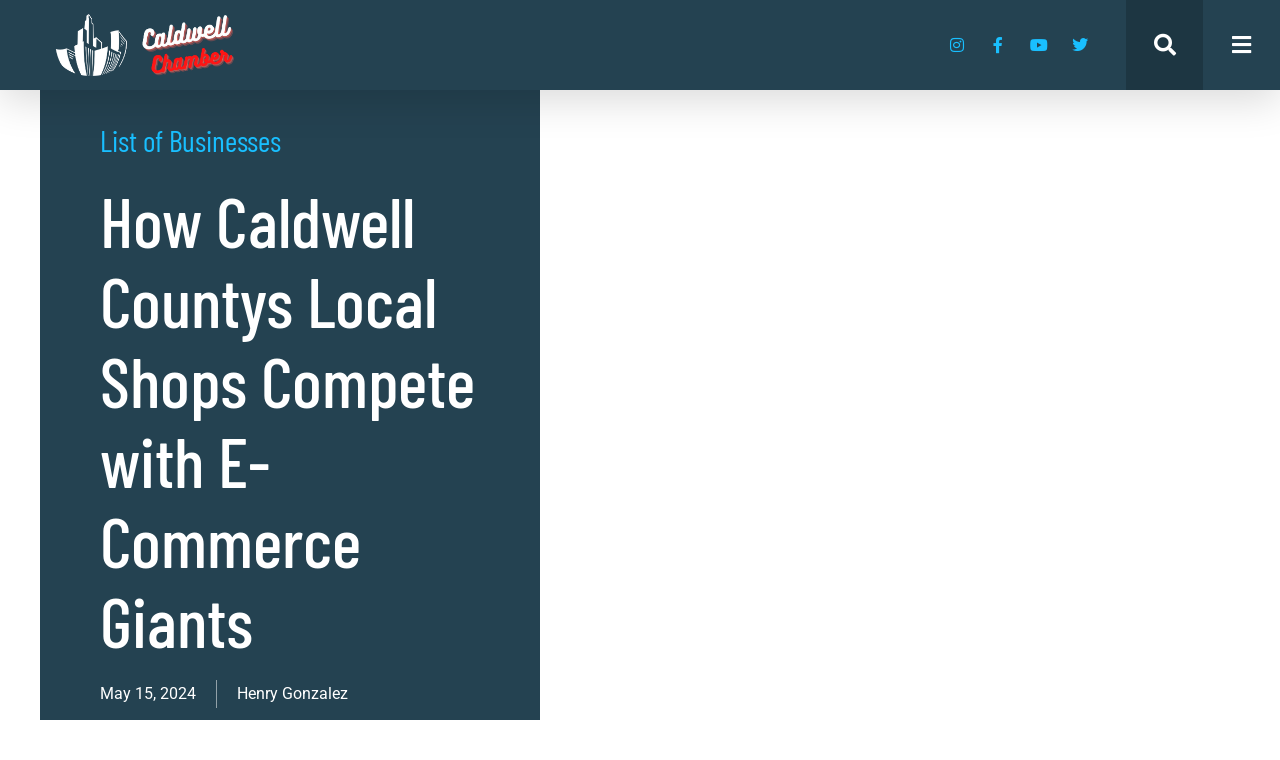

--- FILE ---
content_type: text/html; charset=UTF-8
request_url: https://www.caldwellcochamber.org/how-caldwell-countys-local-shops-compete-with-e-commerce-giants/
body_size: 20580
content:
<!doctype html>
<html lang="en-US" prefix="og: https://ogp.me/ns#">
<head>
	<meta charset="UTF-8">
	<meta name="viewport" content="width=device-width, initial-scale=1">
	<link rel="profile" href="https://gmpg.org/xfn/11">
	
<!-- Search Engine Optimization by Rank Math PRO - https://rankmath.com/ -->
<title>How Caldwell Countys Local Shops Compete with E-Commerce Giants - Caldwell County</title>
<meta name="description" content="Ah, the age-old question that plagues local businesses everywhere - how do we compete with the mighty e-commerce behemoths that seem to have an endless supply"/>
<meta name="robots" content="index, follow, max-snippet:-1, max-video-preview:-1, max-image-preview:large"/>
<link rel="canonical" href="https://www.caldwellcochamber.org/how-caldwell-countys-local-shops-compete-with-e-commerce-giants/" />
<meta property="og:locale" content="en_US" />
<meta property="og:type" content="article" />
<meta property="og:title" content="How Caldwell Countys Local Shops Compete with E-Commerce Giants - Caldwell County" />
<meta property="og:description" content="Ah, the age-old question that plagues local businesses everywhere - how do we compete with the mighty e-commerce behemoths that seem to have an endless supply" />
<meta property="og:url" content="https://www.caldwellcochamber.org/how-caldwell-countys-local-shops-compete-with-e-commerce-giants/" />
<meta property="og:site_name" content="Caldwell County" />
<meta property="article:section" content="List of Businesses" />
<meta property="article:published_time" content="2024-05-15T11:41:06+00:00" />
<meta name="twitter:card" content="summary_large_image" />
<meta name="twitter:title" content="How Caldwell Countys Local Shops Compete with E-Commerce Giants - Caldwell County" />
<meta name="twitter:description" content="Ah, the age-old question that plagues local businesses everywhere - how do we compete with the mighty e-commerce behemoths that seem to have an endless supply" />
<meta name="twitter:label1" content="Written by" />
<meta name="twitter:data1" content="Henry Gonzalez" />
<meta name="twitter:label2" content="Time to read" />
<meta name="twitter:data2" content="4 minutes" />
<script type="application/ld+json" class="rank-math-schema-pro">{"@context":"https://schema.org","@graph":[{"@type":["Person","Organization"],"@id":"https://www.caldwellcochamber.org/#person","name":"Caldwell County","logo":{"@type":"ImageObject","@id":"https://www.caldwellcochamber.org/#logo","url":"https://www.caldwellcochamber.org/wp-content/uploads/2022/11/cropped-Caldwell-Chamber-logo-white-1-150x150.png","contentUrl":"https://www.caldwellcochamber.org/wp-content/uploads/2022/11/cropped-Caldwell-Chamber-logo-white-1-150x150.png","caption":"Caldwell County","inLanguage":"en-US"},"image":{"@type":"ImageObject","@id":"https://www.caldwellcochamber.org/#logo","url":"https://www.caldwellcochamber.org/wp-content/uploads/2022/11/cropped-Caldwell-Chamber-logo-white-1-150x150.png","contentUrl":"https://www.caldwellcochamber.org/wp-content/uploads/2022/11/cropped-Caldwell-Chamber-logo-white-1-150x150.png","caption":"Caldwell County","inLanguage":"en-US"}},{"@type":"WebSite","@id":"https://www.caldwellcochamber.org/#website","url":"https://www.caldwellcochamber.org","name":"Caldwell County","publisher":{"@id":"https://www.caldwellcochamber.org/#person"},"inLanguage":"en-US"},{"@type":"WebPage","@id":"https://www.caldwellcochamber.org/how-caldwell-countys-local-shops-compete-with-e-commerce-giants/#webpage","url":"https://www.caldwellcochamber.org/how-caldwell-countys-local-shops-compete-with-e-commerce-giants/","name":"How Caldwell Countys Local Shops Compete with E-Commerce Giants - Caldwell County","datePublished":"2024-05-15T11:41:06+00:00","dateModified":"2024-05-15T11:41:06+00:00","isPartOf":{"@id":"https://www.caldwellcochamber.org/#website"},"inLanguage":"en-US"},{"@type":"Person","@id":"https://www.caldwellcochamber.org/author/henrygonzalez/","name":"Henry Gonzalez","url":"https://www.caldwellcochamber.org/author/henrygonzalez/","image":{"@type":"ImageObject","@id":"https://secure.gravatar.com/avatar/abebd154b0744586a3af95815a0698742c1606d4552e527b25219ea5721c1599?s=96&amp;d=mm&amp;r=g","url":"https://secure.gravatar.com/avatar/abebd154b0744586a3af95815a0698742c1606d4552e527b25219ea5721c1599?s=96&amp;d=mm&amp;r=g","caption":"Henry Gonzalez","inLanguage":"en-US"}},{"@type":"BlogPosting","headline":"How Caldwell Countys Local Shops Compete with E-Commerce Giants - Caldwell County","datePublished":"2024-05-15T11:41:06+00:00","dateModified":"2024-05-15T11:41:06+00:00","articleSection":"List of Businesses","author":{"@id":"https://www.caldwellcochamber.org/author/henrygonzalez/","name":"Henry Gonzalez"},"publisher":{"@id":"https://www.caldwellcochamber.org/#person"},"description":"Ah, the age-old question that plagues local businesses everywhere - how do we compete with the mighty e-commerce behemoths that seem to have an endless supply","name":"How Caldwell Countys Local Shops Compete with E-Commerce Giants - Caldwell County","@id":"https://www.caldwellcochamber.org/how-caldwell-countys-local-shops-compete-with-e-commerce-giants/#richSnippet","isPartOf":{"@id":"https://www.caldwellcochamber.org/how-caldwell-countys-local-shops-compete-with-e-commerce-giants/#webpage"},"inLanguage":"en-US","mainEntityOfPage":{"@id":"https://www.caldwellcochamber.org/how-caldwell-countys-local-shops-compete-with-e-commerce-giants/#webpage"}}]}</script>
<!-- /Rank Math WordPress SEO plugin -->

<link rel="alternate" type="application/rss+xml" title="Caldwell County &raquo; Feed" href="https://www.caldwellcochamber.org/feed/" />
<link rel="alternate" type="application/rss+xml" title="Caldwell County &raquo; Comments Feed" href="https://www.caldwellcochamber.org/comments/feed/" />
<link rel="alternate" title="oEmbed (JSON)" type="application/json+oembed" href="https://www.caldwellcochamber.org/wp-json/oembed/1.0/embed?url=https%3A%2F%2Fwww.caldwellcochamber.org%2Fhow-caldwell-countys-local-shops-compete-with-e-commerce-giants%2F" />
<link rel="alternate" title="oEmbed (XML)" type="text/xml+oembed" href="https://www.caldwellcochamber.org/wp-json/oembed/1.0/embed?url=https%3A%2F%2Fwww.caldwellcochamber.org%2Fhow-caldwell-countys-local-shops-compete-with-e-commerce-giants%2F&#038;format=xml" />
<style id='wp-img-auto-sizes-contain-inline-css'>
img:is([sizes=auto i],[sizes^="auto," i]){contain-intrinsic-size:3000px 1500px}
/*# sourceURL=wp-img-auto-sizes-contain-inline-css */
</style>
<style id='wp-emoji-styles-inline-css'>

	img.wp-smiley, img.emoji {
		display: inline !important;
		border: none !important;
		box-shadow: none !important;
		height: 1em !important;
		width: 1em !important;
		margin: 0 0.07em !important;
		vertical-align: -0.1em !important;
		background: none !important;
		padding: 0 !important;
	}
/*# sourceURL=wp-emoji-styles-inline-css */
</style>
<link rel='stylesheet' id='wp-block-library-css' href='https://www.caldwellcochamber.org/wp-includes/css/dist/block-library/style.min.css?ver=6.9' media='all' />
<style id='classic-theme-styles-inline-css'>
/*! This file is auto-generated */
.wp-block-button__link{color:#fff;background-color:#32373c;border-radius:9999px;box-shadow:none;text-decoration:none;padding:calc(.667em + 2px) calc(1.333em + 2px);font-size:1.125em}.wp-block-file__button{background:#32373c;color:#fff;text-decoration:none}
/*# sourceURL=/wp-includes/css/classic-themes.min.css */
</style>
<style id='global-styles-inline-css'>
:root{--wp--preset--aspect-ratio--square: 1;--wp--preset--aspect-ratio--4-3: 4/3;--wp--preset--aspect-ratio--3-4: 3/4;--wp--preset--aspect-ratio--3-2: 3/2;--wp--preset--aspect-ratio--2-3: 2/3;--wp--preset--aspect-ratio--16-9: 16/9;--wp--preset--aspect-ratio--9-16: 9/16;--wp--preset--color--black: #000000;--wp--preset--color--cyan-bluish-gray: #abb8c3;--wp--preset--color--white: #ffffff;--wp--preset--color--pale-pink: #f78da7;--wp--preset--color--vivid-red: #cf2e2e;--wp--preset--color--luminous-vivid-orange: #ff6900;--wp--preset--color--luminous-vivid-amber: #fcb900;--wp--preset--color--light-green-cyan: #7bdcb5;--wp--preset--color--vivid-green-cyan: #00d084;--wp--preset--color--pale-cyan-blue: #8ed1fc;--wp--preset--color--vivid-cyan-blue: #0693e3;--wp--preset--color--vivid-purple: #9b51e0;--wp--preset--gradient--vivid-cyan-blue-to-vivid-purple: linear-gradient(135deg,rgb(6,147,227) 0%,rgb(155,81,224) 100%);--wp--preset--gradient--light-green-cyan-to-vivid-green-cyan: linear-gradient(135deg,rgb(122,220,180) 0%,rgb(0,208,130) 100%);--wp--preset--gradient--luminous-vivid-amber-to-luminous-vivid-orange: linear-gradient(135deg,rgb(252,185,0) 0%,rgb(255,105,0) 100%);--wp--preset--gradient--luminous-vivid-orange-to-vivid-red: linear-gradient(135deg,rgb(255,105,0) 0%,rgb(207,46,46) 100%);--wp--preset--gradient--very-light-gray-to-cyan-bluish-gray: linear-gradient(135deg,rgb(238,238,238) 0%,rgb(169,184,195) 100%);--wp--preset--gradient--cool-to-warm-spectrum: linear-gradient(135deg,rgb(74,234,220) 0%,rgb(151,120,209) 20%,rgb(207,42,186) 40%,rgb(238,44,130) 60%,rgb(251,105,98) 80%,rgb(254,248,76) 100%);--wp--preset--gradient--blush-light-purple: linear-gradient(135deg,rgb(255,206,236) 0%,rgb(152,150,240) 100%);--wp--preset--gradient--blush-bordeaux: linear-gradient(135deg,rgb(254,205,165) 0%,rgb(254,45,45) 50%,rgb(107,0,62) 100%);--wp--preset--gradient--luminous-dusk: linear-gradient(135deg,rgb(255,203,112) 0%,rgb(199,81,192) 50%,rgb(65,88,208) 100%);--wp--preset--gradient--pale-ocean: linear-gradient(135deg,rgb(255,245,203) 0%,rgb(182,227,212) 50%,rgb(51,167,181) 100%);--wp--preset--gradient--electric-grass: linear-gradient(135deg,rgb(202,248,128) 0%,rgb(113,206,126) 100%);--wp--preset--gradient--midnight: linear-gradient(135deg,rgb(2,3,129) 0%,rgb(40,116,252) 100%);--wp--preset--font-size--small: 13px;--wp--preset--font-size--medium: 20px;--wp--preset--font-size--large: 36px;--wp--preset--font-size--x-large: 42px;--wp--preset--spacing--20: 0.44rem;--wp--preset--spacing--30: 0.67rem;--wp--preset--spacing--40: 1rem;--wp--preset--spacing--50: 1.5rem;--wp--preset--spacing--60: 2.25rem;--wp--preset--spacing--70: 3.38rem;--wp--preset--spacing--80: 5.06rem;--wp--preset--shadow--natural: 6px 6px 9px rgba(0, 0, 0, 0.2);--wp--preset--shadow--deep: 12px 12px 50px rgba(0, 0, 0, 0.4);--wp--preset--shadow--sharp: 6px 6px 0px rgba(0, 0, 0, 0.2);--wp--preset--shadow--outlined: 6px 6px 0px -3px rgb(255, 255, 255), 6px 6px rgb(0, 0, 0);--wp--preset--shadow--crisp: 6px 6px 0px rgb(0, 0, 0);}:where(.is-layout-flex){gap: 0.5em;}:where(.is-layout-grid){gap: 0.5em;}body .is-layout-flex{display: flex;}.is-layout-flex{flex-wrap: wrap;align-items: center;}.is-layout-flex > :is(*, div){margin: 0;}body .is-layout-grid{display: grid;}.is-layout-grid > :is(*, div){margin: 0;}:where(.wp-block-columns.is-layout-flex){gap: 2em;}:where(.wp-block-columns.is-layout-grid){gap: 2em;}:where(.wp-block-post-template.is-layout-flex){gap: 1.25em;}:where(.wp-block-post-template.is-layout-grid){gap: 1.25em;}.has-black-color{color: var(--wp--preset--color--black) !important;}.has-cyan-bluish-gray-color{color: var(--wp--preset--color--cyan-bluish-gray) !important;}.has-white-color{color: var(--wp--preset--color--white) !important;}.has-pale-pink-color{color: var(--wp--preset--color--pale-pink) !important;}.has-vivid-red-color{color: var(--wp--preset--color--vivid-red) !important;}.has-luminous-vivid-orange-color{color: var(--wp--preset--color--luminous-vivid-orange) !important;}.has-luminous-vivid-amber-color{color: var(--wp--preset--color--luminous-vivid-amber) !important;}.has-light-green-cyan-color{color: var(--wp--preset--color--light-green-cyan) !important;}.has-vivid-green-cyan-color{color: var(--wp--preset--color--vivid-green-cyan) !important;}.has-pale-cyan-blue-color{color: var(--wp--preset--color--pale-cyan-blue) !important;}.has-vivid-cyan-blue-color{color: var(--wp--preset--color--vivid-cyan-blue) !important;}.has-vivid-purple-color{color: var(--wp--preset--color--vivid-purple) !important;}.has-black-background-color{background-color: var(--wp--preset--color--black) !important;}.has-cyan-bluish-gray-background-color{background-color: var(--wp--preset--color--cyan-bluish-gray) !important;}.has-white-background-color{background-color: var(--wp--preset--color--white) !important;}.has-pale-pink-background-color{background-color: var(--wp--preset--color--pale-pink) !important;}.has-vivid-red-background-color{background-color: var(--wp--preset--color--vivid-red) !important;}.has-luminous-vivid-orange-background-color{background-color: var(--wp--preset--color--luminous-vivid-orange) !important;}.has-luminous-vivid-amber-background-color{background-color: var(--wp--preset--color--luminous-vivid-amber) !important;}.has-light-green-cyan-background-color{background-color: var(--wp--preset--color--light-green-cyan) !important;}.has-vivid-green-cyan-background-color{background-color: var(--wp--preset--color--vivid-green-cyan) !important;}.has-pale-cyan-blue-background-color{background-color: var(--wp--preset--color--pale-cyan-blue) !important;}.has-vivid-cyan-blue-background-color{background-color: var(--wp--preset--color--vivid-cyan-blue) !important;}.has-vivid-purple-background-color{background-color: var(--wp--preset--color--vivid-purple) !important;}.has-black-border-color{border-color: var(--wp--preset--color--black) !important;}.has-cyan-bluish-gray-border-color{border-color: var(--wp--preset--color--cyan-bluish-gray) !important;}.has-white-border-color{border-color: var(--wp--preset--color--white) !important;}.has-pale-pink-border-color{border-color: var(--wp--preset--color--pale-pink) !important;}.has-vivid-red-border-color{border-color: var(--wp--preset--color--vivid-red) !important;}.has-luminous-vivid-orange-border-color{border-color: var(--wp--preset--color--luminous-vivid-orange) !important;}.has-luminous-vivid-amber-border-color{border-color: var(--wp--preset--color--luminous-vivid-amber) !important;}.has-light-green-cyan-border-color{border-color: var(--wp--preset--color--light-green-cyan) !important;}.has-vivid-green-cyan-border-color{border-color: var(--wp--preset--color--vivid-green-cyan) !important;}.has-pale-cyan-blue-border-color{border-color: var(--wp--preset--color--pale-cyan-blue) !important;}.has-vivid-cyan-blue-border-color{border-color: var(--wp--preset--color--vivid-cyan-blue) !important;}.has-vivid-purple-border-color{border-color: var(--wp--preset--color--vivid-purple) !important;}.has-vivid-cyan-blue-to-vivid-purple-gradient-background{background: var(--wp--preset--gradient--vivid-cyan-blue-to-vivid-purple) !important;}.has-light-green-cyan-to-vivid-green-cyan-gradient-background{background: var(--wp--preset--gradient--light-green-cyan-to-vivid-green-cyan) !important;}.has-luminous-vivid-amber-to-luminous-vivid-orange-gradient-background{background: var(--wp--preset--gradient--luminous-vivid-amber-to-luminous-vivid-orange) !important;}.has-luminous-vivid-orange-to-vivid-red-gradient-background{background: var(--wp--preset--gradient--luminous-vivid-orange-to-vivid-red) !important;}.has-very-light-gray-to-cyan-bluish-gray-gradient-background{background: var(--wp--preset--gradient--very-light-gray-to-cyan-bluish-gray) !important;}.has-cool-to-warm-spectrum-gradient-background{background: var(--wp--preset--gradient--cool-to-warm-spectrum) !important;}.has-blush-light-purple-gradient-background{background: var(--wp--preset--gradient--blush-light-purple) !important;}.has-blush-bordeaux-gradient-background{background: var(--wp--preset--gradient--blush-bordeaux) !important;}.has-luminous-dusk-gradient-background{background: var(--wp--preset--gradient--luminous-dusk) !important;}.has-pale-ocean-gradient-background{background: var(--wp--preset--gradient--pale-ocean) !important;}.has-electric-grass-gradient-background{background: var(--wp--preset--gradient--electric-grass) !important;}.has-midnight-gradient-background{background: var(--wp--preset--gradient--midnight) !important;}.has-small-font-size{font-size: var(--wp--preset--font-size--small) !important;}.has-medium-font-size{font-size: var(--wp--preset--font-size--medium) !important;}.has-large-font-size{font-size: var(--wp--preset--font-size--large) !important;}.has-x-large-font-size{font-size: var(--wp--preset--font-size--x-large) !important;}
:where(.wp-block-post-template.is-layout-flex){gap: 1.25em;}:where(.wp-block-post-template.is-layout-grid){gap: 1.25em;}
:where(.wp-block-term-template.is-layout-flex){gap: 1.25em;}:where(.wp-block-term-template.is-layout-grid){gap: 1.25em;}
:where(.wp-block-columns.is-layout-flex){gap: 2em;}:where(.wp-block-columns.is-layout-grid){gap: 2em;}
:root :where(.wp-block-pullquote){font-size: 1.5em;line-height: 1.6;}
/*# sourceURL=global-styles-inline-css */
</style>
<link rel='stylesheet' id='contact-form-7-css' href='https://www.caldwellcochamber.org/wp-content/plugins/contact-form-7/includes/css/styles.css?ver=6.1.4' media='all' />
<link rel='stylesheet' id='hello-elementor-css' href='https://www.caldwellcochamber.org/wp-content/themes/hello-elementor/style.min.css?ver=3.0.1' media='all' />
<link rel='stylesheet' id='hello-elementor-theme-style-css' href='https://www.caldwellcochamber.org/wp-content/themes/hello-elementor/theme.min.css?ver=3.0.1' media='all' />
<link rel='stylesheet' id='hello-elementor-header-footer-css' href='https://www.caldwellcochamber.org/wp-content/themes/hello-elementor/header-footer.min.css?ver=3.0.1' media='all' />
<link rel='stylesheet' id='elementor-frontend-css' href='https://www.caldwellcochamber.org/wp-content/plugins/elementor/assets/css/frontend.min.css?ver=3.34.3' media='all' />
<link rel='stylesheet' id='widget-image-css' href='https://www.caldwellcochamber.org/wp-content/plugins/elementor/assets/css/widget-image.min.css?ver=3.34.3' media='all' />
<link rel='stylesheet' id='widget-social-icons-css' href='https://www.caldwellcochamber.org/wp-content/plugins/elementor/assets/css/widget-social-icons.min.css?ver=3.34.3' media='all' />
<link rel='stylesheet' id='e-apple-webkit-css' href='https://www.caldwellcochamber.org/wp-content/plugins/elementor/assets/css/conditionals/apple-webkit.min.css?ver=3.34.3' media='all' />
<link rel='stylesheet' id='e-sticky-css' href='https://www.caldwellcochamber.org/wp-content/plugins/elementor-pro/assets/css/modules/sticky.min.css?ver=3.34.2' media='all' />
<link rel='stylesheet' id='widget-divider-css' href='https://www.caldwellcochamber.org/wp-content/plugins/elementor/assets/css/widget-divider.min.css?ver=3.34.3' media='all' />
<link rel='stylesheet' id='widget-heading-css' href='https://www.caldwellcochamber.org/wp-content/plugins/elementor/assets/css/widget-heading.min.css?ver=3.34.3' media='all' />
<link rel='stylesheet' id='widget-icon-list-css' href='https://www.caldwellcochamber.org/wp-content/plugins/elementor/assets/css/widget-icon-list.min.css?ver=3.34.3' media='all' />
<link rel='stylesheet' id='widget-posts-css' href='https://www.caldwellcochamber.org/wp-content/plugins/elementor-pro/assets/css/widget-posts.min.css?ver=3.34.2' media='all' />
<link rel='stylesheet' id='widget-form-css' href='https://www.caldwellcochamber.org/wp-content/plugins/elementor-pro/assets/css/widget-form.min.css?ver=3.34.2' media='all' />
<link rel='stylesheet' id='widget-icon-box-css' href='https://www.caldwellcochamber.org/wp-content/plugins/elementor/assets/css/widget-icon-box.min.css?ver=3.34.3' media='all' />
<link rel='stylesheet' id='widget-post-info-css' href='https://www.caldwellcochamber.org/wp-content/plugins/elementor-pro/assets/css/widget-post-info.min.css?ver=3.34.2' media='all' />
<link rel='stylesheet' id='elementor-icons-shared-0-css' href='https://www.caldwellcochamber.org/wp-content/plugins/elementor/assets/lib/font-awesome/css/fontawesome.min.css?ver=5.15.3' media='all' />
<link rel='stylesheet' id='elementor-icons-fa-regular-css' href='https://www.caldwellcochamber.org/wp-content/plugins/elementor/assets/lib/font-awesome/css/regular.min.css?ver=5.15.3' media='all' />
<link rel='stylesheet' id='elementor-icons-fa-solid-css' href='https://www.caldwellcochamber.org/wp-content/plugins/elementor/assets/lib/font-awesome/css/solid.min.css?ver=5.15.3' media='all' />
<link rel='stylesheet' id='widget-share-buttons-css' href='https://www.caldwellcochamber.org/wp-content/plugins/elementor-pro/assets/css/widget-share-buttons.min.css?ver=3.34.2' media='all' />
<link rel='stylesheet' id='elementor-icons-fa-brands-css' href='https://www.caldwellcochamber.org/wp-content/plugins/elementor/assets/lib/font-awesome/css/brands.min.css?ver=5.15.3' media='all' />
<link rel='stylesheet' id='widget-social-css' href='https://www.caldwellcochamber.org/wp-content/plugins/elementor-pro/assets/css/widget-social.min.css?ver=3.34.2' media='all' />
<link rel='stylesheet' id='widget-search-form-css' href='https://www.caldwellcochamber.org/wp-content/plugins/elementor-pro/assets/css/widget-search-form.min.css?ver=3.34.2' media='all' />
<link rel='stylesheet' id='swiper-css' href='https://www.caldwellcochamber.org/wp-content/plugins/elementor/assets/lib/swiper/v8/css/swiper.min.css?ver=8.4.5' media='all' />
<link rel='stylesheet' id='e-swiper-css' href='https://www.caldwellcochamber.org/wp-content/plugins/elementor/assets/css/conditionals/e-swiper.min.css?ver=3.34.3' media='all' />
<link rel='stylesheet' id='widget-image-gallery-css' href='https://www.caldwellcochamber.org/wp-content/plugins/elementor/assets/css/widget-image-gallery.min.css?ver=3.34.3' media='all' />
<link rel='stylesheet' id='widget-post-navigation-css' href='https://www.caldwellcochamber.org/wp-content/plugins/elementor-pro/assets/css/widget-post-navigation.min.css?ver=3.34.2' media='all' />
<link rel='stylesheet' id='widget-nav-menu-css' href='https://www.caldwellcochamber.org/wp-content/plugins/elementor-pro/assets/css/widget-nav-menu.min.css?ver=3.34.2' media='all' />
<link rel='stylesheet' id='e-animation-slideInDown-css' href='https://www.caldwellcochamber.org/wp-content/plugins/elementor/assets/lib/animations/styles/slideInDown.min.css?ver=3.34.3' media='all' />
<link rel='stylesheet' id='e-popup-css' href='https://www.caldwellcochamber.org/wp-content/plugins/elementor-pro/assets/css/conditionals/popup.min.css?ver=3.34.2' media='all' />
<link rel='stylesheet' id='elementor-icons-css' href='https://www.caldwellcochamber.org/wp-content/plugins/elementor/assets/lib/eicons/css/elementor-icons.min.css?ver=5.46.0' media='all' />
<link rel='stylesheet' id='elementor-post-261-css' href='https://www.caldwellcochamber.org/wp-content/uploads/elementor/css/post-261.css?ver=1769459897' media='all' />
<link rel='stylesheet' id='ckav-booster-styles-css' href='https://www.caldwellcochamber.org/wp-content/plugins/ckav-elementor-booster/assets/dist/css/public.min.css?ver=1.0.1-431794121' media='all' />
<link rel='stylesheet' id='elementor-post-265-css' href='https://www.caldwellcochamber.org/wp-content/uploads/elementor/css/post-265.css?ver=1769459961' media='all' />
<link rel='stylesheet' id='elementor-post-267-css' href='https://www.caldwellcochamber.org/wp-content/uploads/elementor/css/post-267.css?ver=1769459961' media='all' />
<link rel='stylesheet' id='elementor-post-294-css' href='https://www.caldwellcochamber.org/wp-content/uploads/elementor/css/post-294.css?ver=1769459962' media='all' />
<link rel='stylesheet' id='elementor-post-272-css' href='https://www.caldwellcochamber.org/wp-content/uploads/elementor/css/post-272.css?ver=1769459898' media='all' />
<link rel='stylesheet' id='elementor-gf-local-roboto-css' href='https://www.caldwellcochamber.org/wp-content/uploads/elementor/google-fonts/css/roboto.css?ver=1742243885' media='all' />
<link rel='stylesheet' id='elementor-gf-local-robotoslab-css' href='https://www.caldwellcochamber.org/wp-content/uploads/elementor/google-fonts/css/robotoslab.css?ver=1742243888' media='all' />
<link rel='stylesheet' id='elementor-gf-local-barlowcondensed-css' href='https://www.caldwellcochamber.org/wp-content/uploads/elementor/google-fonts/css/barlowcondensed.css?ver=1742243891' media='all' />
<link rel='stylesheet' id='elementor-gf-local-robotocondensed-css' href='https://www.caldwellcochamber.org/wp-content/uploads/elementor/google-fonts/css/robotocondensed.css?ver=1742243898' media='all' />
<script src="https://www.caldwellcochamber.org/wp-includes/js/jquery/jquery.min.js?ver=3.7.1" id="jquery-core-js"></script>
<script src="https://www.caldwellcochamber.org/wp-includes/js/jquery/jquery-migrate.min.js?ver=3.4.1" id="jquery-migrate-js"></script>
<link rel="https://api.w.org/" href="https://www.caldwellcochamber.org/wp-json/" /><link rel="alternate" title="JSON" type="application/json" href="https://www.caldwellcochamber.org/wp-json/wp/v2/posts/2275" /><link rel="EditURI" type="application/rsd+xml" title="RSD" href="https://www.caldwellcochamber.org/xmlrpc.php?rsd" />
<meta name="generator" content="WordPress 6.9" />
<link rel='shortlink' href='https://www.caldwellcochamber.org/?p=2275' />
<!-- FIFU:meta:begin:image -->
<meta property="og:image" content="https://www.caldwellcochamber.org/wp-content/uploads/2024/05/How_Caldwell_Countys_Local_Shops_Compete_with_E-Commerce_Giants.webp" />
<!-- FIFU:meta:end:image --><!-- FIFU:meta:begin:twitter -->
<meta name="twitter:card" content="summary_large_image" />
<meta name="twitter:title" content="How Caldwell Countys Local Shops Compete with E-Commerce Giants" />
<meta name="twitter:description" content="" />
<meta name="twitter:image" content="https://www.caldwellcochamber.org/wp-content/uploads/2024/05/How_Caldwell_Countys_Local_Shops_Compete_with_E-Commerce_Giants.webp" />
<!-- FIFU:meta:end:twitter --><meta name="generator" content="Elementor 3.34.3; settings: css_print_method-external, google_font-enabled, font_display-auto">
<script>
jQuery( document ).ready(function($){
   $(document).on('click','.elementor-location-popup a', function(event){
      elementorProFrontend.modules.popup.closePopup( {}, event);
   })
});
</script>
			<style>
				.e-con.e-parent:nth-of-type(n+4):not(.e-lazyloaded):not(.e-no-lazyload),
				.e-con.e-parent:nth-of-type(n+4):not(.e-lazyloaded):not(.e-no-lazyload) * {
					background-image: none !important;
				}
				@media screen and (max-height: 1024px) {
					.e-con.e-parent:nth-of-type(n+3):not(.e-lazyloaded):not(.e-no-lazyload),
					.e-con.e-parent:nth-of-type(n+3):not(.e-lazyloaded):not(.e-no-lazyload) * {
						background-image: none !important;
					}
				}
				@media screen and (max-height: 640px) {
					.e-con.e-parent:nth-of-type(n+2):not(.e-lazyloaded):not(.e-no-lazyload),
					.e-con.e-parent:nth-of-type(n+2):not(.e-lazyloaded):not(.e-no-lazyload) * {
						background-image: none !important;
					}
				}
			</style>
			<link rel="icon" href="https://www.caldwellcochamber.org/wp-content/uploads/2022/11/cropped-Caldwell-Chamber-logo-white-32x32.png" sizes="32x32" />
<link rel="icon" href="https://www.caldwellcochamber.org/wp-content/uploads/2022/11/cropped-Caldwell-Chamber-logo-white-192x192.png" sizes="192x192" />
<link rel="apple-touch-icon" href="https://www.caldwellcochamber.org/wp-content/uploads/2022/11/cropped-Caldwell-Chamber-logo-white-180x180.png" />
<meta name="msapplication-TileImage" content="https://www.caldwellcochamber.org/wp-content/uploads/2022/11/cropped-Caldwell-Chamber-logo-white-270x270.png" />

<!-- FIFU:jsonld:begin -->
<script type="application/ld+json">{"@context":"https://schema.org","@graph":[{"@type":"ImageObject","@id":"https://www.caldwellcochamber.org/wp-content/uploads/2024/05/How_Caldwell_Countys_Local_Shops_Compete_with_E-Commerce_Giants.webp","url":"https://www.caldwellcochamber.org/wp-content/uploads/2024/05/How_Caldwell_Countys_Local_Shops_Compete_with_E-Commerce_Giants.webp","contentUrl":"https://www.caldwellcochamber.org/wp-content/uploads/2024/05/How_Caldwell_Countys_Local_Shops_Compete_with_E-Commerce_Giants.webp","mainEntityOfPage":"https://www.caldwellcochamber.org/how-caldwell-countys-local-shops-compete-with-e-commerce-giants/"}]}</script>
<!-- FIFU:jsonld:end -->
<noscript><style id="rocket-lazyload-nojs-css">.rll-youtube-player, [data-lazy-src]{display:none !important;}</style></noscript><link rel="preload" as="image" href="https://www.caldwellcochamber.org/wp-content/uploads/2024/05/The_Music_Scene_In_Caldwell_County.webp"><link rel="preload" as="image" href="https://www.caldwellcochamber.org/wp-content/uploads/2024/05/Forgotten_History_Cemeteries_And_Graveyards.webp"><link rel="preload" as="image" href="https://www.caldwellcochamber.org/wp-content/uploads/2024/05/Shopping_And_Dining_In_Historic_Gamewell.webp"></head>



<body class="wp-singular post-template-default single single-post postid-2275 single-format-standard wp-custom-logo wp-theme-hello-elementor elementor-default elementor-kit-261 elementor-page-294">


<a class="skip-link screen-reader-text" href="#content">Skip to content</a>

		<header data-elementor-type="header" data-elementor-id="265" class="elementor elementor-265 elementor-location-header" data-elementor-post-type="elementor_library">
					<section class="elementor-section elementor-top-section elementor-element elementor-element-16a99fd elementor-section-boxed elementor-section-height-default elementor-section-height-default" data-id="16a99fd" data-element_type="section" data-settings="{&quot;background_background&quot;:&quot;classic&quot;,&quot;sticky&quot;:&quot;top&quot;,&quot;_ckav_booster_imgmask_status&quot;:&quot;no&quot;,&quot;sticky_on&quot;:[&quot;desktop&quot;,&quot;tablet&quot;,&quot;mobile&quot;],&quot;sticky_offset&quot;:0,&quot;sticky_effects_offset&quot;:0,&quot;sticky_anchor_link_offset&quot;:0,&quot;_ckav_sticky_status&quot;:&quot;no&quot;}">
						<div class="elementor-container elementor-column-gap-no">
					<div class="elementor-column elementor-col-100 elementor-top-column elementor-element elementor-element-1f42b29" data-id="1f42b29" data-element_type="column" data-settings="{&quot;_ckav_sticky_hide&quot;:&quot;no&quot;}">
			<div class="elementor-widget-wrap elementor-element-populated">
						<section class="elementor-section elementor-inner-section elementor-element elementor-element-ae1ae74 elementor-section-height-min-height elementor-section-content-middle elementor-section-full_width elementor-section-height-default" data-id="ae1ae74" data-element_type="section" data-settings="{&quot;background_background&quot;:&quot;classic&quot;,&quot;_ckav_booster_imgmask_status&quot;:&quot;no&quot;,&quot;_ckav_sticky_status&quot;:&quot;no&quot;}">
						<div class="elementor-container elementor-column-gap-no">
					<div class="elementor-column elementor-col-25 elementor-inner-column elementor-element elementor-element-6c494fb" data-id="6c494fb" data-element_type="column" data-settings="{&quot;background_background&quot;:&quot;classic&quot;,&quot;_ckav_booster_imgmask_status&quot;:&quot;no&quot;,&quot;_ckav_sticky_hide&quot;:&quot;no&quot;}">
			<div class="elementor-widget-wrap elementor-element-populated">
						<div class="elementor-element elementor-element-37e49de elementor-widget elementor-widget-image" data-id="37e49de" data-element_type="widget" data-settings="{&quot;_ckav_booster_imgmask_status&quot;:&quot;no&quot;,&quot;_ckav_sticky_hide&quot;:&quot;no&quot;}" data-widget_type="image.default">
				<div class="elementor-widget-container">
															<img fetchpriority="high" width="800" height="219" src="data:image/svg+xml,%3Csvg%20xmlns='http://www.w3.org/2000/svg'%20viewBox='0%200%20800%20219'%3E%3C/svg%3E" class="attachment-large size-large wp-image-241" alt="Caldwell Chamber logo white" data-lazy-srcset="https://www.caldwellcochamber.org/wp-content/uploads/2022/11/Caldwell-Chamber-logo-white.png 855w, https://www.caldwellcochamber.org/wp-content/uploads/2022/11/Caldwell-Chamber-logo-white-300x82.png 300w, https://www.caldwellcochamber.org/wp-content/uploads/2022/11/Caldwell-Chamber-logo-white-768x210.png 768w" data-lazy-sizes="(max-width: 800px) 100vw, 800px" data-lazy-src="https://www.caldwellcochamber.org/wp-content/uploads/2022/11/Caldwell-Chamber-logo-white.png" /><noscript><img fetchpriority="high" width="800" height="219" src="https://www.caldwellcochamber.org/wp-content/uploads/2022/11/Caldwell-Chamber-logo-white.png" class="attachment-large size-large wp-image-241" alt="Caldwell Chamber logo white" srcset="https://www.caldwellcochamber.org/wp-content/uploads/2022/11/Caldwell-Chamber-logo-white.png 855w, https://www.caldwellcochamber.org/wp-content/uploads/2022/11/Caldwell-Chamber-logo-white-300x82.png 300w, https://www.caldwellcochamber.org/wp-content/uploads/2022/11/Caldwell-Chamber-logo-white-768x210.png 768w" sizes="(max-width: 800px) 100vw, 800px" /></noscript>															</div>
				</div>
					</div>
		</div>
				<div class="elementor-column elementor-col-25 elementor-inner-column elementor-element elementor-element-6cc9986 elementor-hidden-phone" data-id="6cc9986" data-element_type="column" data-settings="{&quot;background_background&quot;:&quot;classic&quot;,&quot;_ckav_booster_imgmask_status&quot;:&quot;no&quot;,&quot;_ckav_sticky_hide&quot;:&quot;no&quot;}">
			<div class="elementor-widget-wrap elementor-element-populated">
						<div class="elementor-element elementor-element-3dacaac e-grid-align-right e-grid-align-mobile-center elementor-shape-rounded elementor-grid-0 elementor-widget elementor-widget-social-icons" data-id="3dacaac" data-element_type="widget" data-settings="{&quot;_ckav_sticky_hide&quot;:&quot;no&quot;}" data-widget_type="social-icons.default">
				<div class="elementor-widget-container">
							<div class="elementor-social-icons-wrapper elementor-grid" role="list">
							<span class="elementor-grid-item" role="listitem">
					<a class="elementor-icon elementor-social-icon elementor-social-icon-instagram elementor-repeater-item-6135fb3" target="_blank">
						<span class="elementor-screen-only">Instagram</span>
						<i aria-hidden="true" class="fab fa-instagram"></i>					</a>
				</span>
							<span class="elementor-grid-item" role="listitem">
					<a class="elementor-icon elementor-social-icon elementor-social-icon-facebook-f elementor-repeater-item-4e0cef0" target="_blank">
						<span class="elementor-screen-only">Facebook-f</span>
						<i aria-hidden="true" class="fab fa-facebook-f"></i>					</a>
				</span>
							<span class="elementor-grid-item" role="listitem">
					<a class="elementor-icon elementor-social-icon elementor-social-icon-youtube elementor-repeater-item-271c322" target="_blank">
						<span class="elementor-screen-only">Youtube</span>
						<i aria-hidden="true" class="fab fa-youtube"></i>					</a>
				</span>
							<span class="elementor-grid-item" role="listitem">
					<a class="elementor-icon elementor-social-icon elementor-social-icon-twitter elementor-repeater-item-76b2a97" target="_blank">
						<span class="elementor-screen-only">Twitter</span>
						<i aria-hidden="true" class="fab fa-twitter"></i>					</a>
				</span>
					</div>
						</div>
				</div>
					</div>
		</div>
				<div class="elementor-column elementor-col-25 elementor-inner-column elementor-element elementor-element-a7deade" data-id="a7deade" data-element_type="column" data-settings="{&quot;background_background&quot;:&quot;classic&quot;,&quot;_ckav_booster_imgmask_status&quot;:&quot;no&quot;,&quot;_ckav_sticky_hide&quot;:&quot;no&quot;}">
			<div class="elementor-widget-wrap elementor-element-populated">
						<div class="elementor-element elementor-element-d301a69 elementor-align-center elementor-widget__width-inherit elementor-widget elementor-widget-button" data-id="d301a69" data-element_type="widget" data-settings="{&quot;_ckav_sticky_hide&quot;:&quot;no&quot;}" data-widget_type="button.default">
				<div class="elementor-widget-container">
									<div class="elementor-button-wrapper">
					<a class="elementor-button elementor-button-link elementor-size-sm" href="#elementor-action%3Aaction%3Dpopup%3Aopen%26settings%3DeyJpZCI6IjI2OSIsInRvZ2dsZSI6ZmFsc2V9">
						<span class="elementor-button-content-wrapper">
						<span class="elementor-button-icon">
				<i aria-hidden="true" class="fas fa-search"></i>			</span>
								</span>
					</a>
				</div>
								</div>
				</div>
					</div>
		</div>
				<div class="elementor-column elementor-col-25 elementor-inner-column elementor-element elementor-element-be11179" data-id="be11179" data-element_type="column" data-settings="{&quot;background_background&quot;:&quot;classic&quot;,&quot;_ckav_booster_imgmask_status&quot;:&quot;no&quot;,&quot;_ckav_sticky_hide&quot;:&quot;no&quot;}">
			<div class="elementor-widget-wrap elementor-element-populated">
						<div class="elementor-element elementor-element-da1dc76 elementor-align-center elementor-widget__width-inherit elementor-widget elementor-widget-button" data-id="da1dc76" data-element_type="widget" data-settings="{&quot;_ckav_sticky_hide&quot;:&quot;no&quot;}" data-widget_type="button.default">
				<div class="elementor-widget-container">
									<div class="elementor-button-wrapper">
					<a class="elementor-button elementor-button-link elementor-size-sm" href="#elementor-action%3Aaction%3Dpopup%3Aopen%26settings%3DeyJpZCI6IjI3MiIsInRvZ2dsZSI6dHJ1ZX0%3D">
						<span class="elementor-button-content-wrapper">
						<span class="elementor-button-icon">
				<i aria-hidden="true" class="fas fa-bars"></i>			</span>
								</span>
					</a>
				</div>
								</div>
				</div>
					</div>
		</div>
					</div>
		</section>
					</div>
		</div>
					</div>
		</section>
				</header>
				<div data-elementor-type="single-post" data-elementor-id="294" class="elementor elementor-294 elementor-location-single post-2275 post type-post status-publish format-standard has-post-thumbnail hentry category-list-of-businesses" data-elementor-post-type="elementor_library">
					<section class="elementor-section elementor-top-section elementor-element elementor-element-4dc5f651 elementor-section-height-min-height elementor-section-items-bottom elementor-section-boxed elementor-section-height-default" data-id="4dc5f651" data-element_type="section" data-settings="{&quot;background_background&quot;:&quot;classic&quot;,&quot;_ckav_booster_imgmask_status&quot;:&quot;no&quot;,&quot;_ckav_sticky_status&quot;:&quot;no&quot;}">
						<div class="elementor-container elementor-column-gap-no">
					<div class="elementor-column elementor-col-50 elementor-top-column elementor-element elementor-element-597adfdc" data-id="597adfdc" data-element_type="column" data-settings="{&quot;background_background&quot;:&quot;classic&quot;,&quot;_ckav_booster_imgmask_status&quot;:&quot;no&quot;,&quot;_ckav_sticky_hide&quot;:&quot;no&quot;}">
			<div class="elementor-widget-wrap elementor-element-populated">
						<section class="elementor-section elementor-inner-section elementor-element elementor-element-70d6f24c elementor-section-boxed elementor-section-height-default elementor-section-height-default" data-id="70d6f24c" data-element_type="section" data-settings="{&quot;background_background&quot;:&quot;classic&quot;,&quot;_ckav_booster_imgmask_status&quot;:&quot;no&quot;,&quot;_ckav_sticky_status&quot;:&quot;no&quot;}">
						<div class="elementor-container elementor-column-gap-no">
					<div class="elementor-column elementor-col-100 elementor-inner-column elementor-element elementor-element-7b3fe221" data-id="7b3fe221" data-element_type="column" data-settings="{&quot;_ckav_sticky_hide&quot;:&quot;no&quot;}">
			<div class="elementor-widget-wrap elementor-element-populated">
						<div class="elementor-element elementor-element-fcc06cc elementor-mobile-align-center elementor-align-left elementor-widget elementor-widget-post-info" data-id="fcc06cc" data-element_type="widget" data-settings="{&quot;_ckav_sticky_hide&quot;:&quot;no&quot;}" data-widget_type="post-info.default">
				<div class="elementor-widget-container">
							<ul class="elementor-inline-items elementor-icon-list-items elementor-post-info">
								<li class="elementor-icon-list-item elementor-repeater-item-7a2d0b7 elementor-inline-item" itemprop="about">
													<span class="elementor-icon-list-text elementor-post-info__item elementor-post-info__item--type-terms">
										<span class="elementor-post-info__terms-list">
				<a href="https://www.caldwellcochamber.org/category/list-of-businesses/" class="elementor-post-info__terms-list-item">List of Businesses</a>				</span>
					</span>
								</li>
				</ul>
						</div>
				</div>
				<div class="elementor-element elementor-element-32806493 elementor-widget elementor-widget-theme-post-title elementor-page-title elementor-widget-heading" data-id="32806493" data-element_type="widget" data-settings="{&quot;_ckav_sticky_hide&quot;:&quot;no&quot;}" data-widget_type="theme-post-title.default">
				<div class="elementor-widget-container">
					<h1 class="elementor-heading-title elementor-size-default">How Caldwell Countys Local Shops Compete with E-Commerce Giants</h1>				</div>
				</div>
				<div class="elementor-element elementor-element-6fada86 elementor-mobile-align-center elementor-align-left elementor-widget elementor-widget-post-info" data-id="6fada86" data-element_type="widget" data-settings="{&quot;_ckav_sticky_hide&quot;:&quot;no&quot;}" data-widget_type="post-info.default">
				<div class="elementor-widget-container">
							<ul class="elementor-inline-items elementor-icon-list-items elementor-post-info">
								<li class="elementor-icon-list-item elementor-repeater-item-7a2d0b7 elementor-inline-item" itemprop="datePublished">
						<a href="https://www.caldwellcochamber.org/2024/05/15/">
														<span class="elementor-icon-list-text elementor-post-info__item elementor-post-info__item--type-date">
										<time>May 15, 2024</time>					</span>
									</a>
				</li>
				<li class="elementor-icon-list-item elementor-repeater-item-4e6e94b elementor-inline-item" itemprop="author">
						<a href="https://www.caldwellcochamber.org/author/henrygonzalez/">
														<span class="elementor-icon-list-text elementor-post-info__item elementor-post-info__item--type-author">
										Henry Gonzalez					</span>
									</a>
				</li>
				</ul>
						</div>
				</div>
					</div>
		</div>
					</div>
		</section>
					</div>
		</div>
				<div class="elementor-column elementor-col-50 elementor-top-column elementor-element elementor-element-2ff18bab" data-id="2ff18bab" data-element_type="column" data-settings="{&quot;background_background&quot;:&quot;classic&quot;,&quot;_ckav_booster_imgmask_status&quot;:&quot;no&quot;,&quot;_ckav_sticky_hide&quot;:&quot;no&quot;}">
			<div class="elementor-widget-wrap">
							</div>
		</div>
					</div>
		</section>
				<section class="elementor-section elementor-top-section elementor-element elementor-element-5308d57d elementor-section-boxed elementor-section-height-default elementor-section-height-default" data-id="5308d57d" data-element_type="section" data-settings="{&quot;_ckav_booster_imgmask_status&quot;:&quot;no&quot;,&quot;_ckav_sticky_status&quot;:&quot;no&quot;}">
						<div class="elementor-container elementor-column-gap-no">
					<div class="elementor-column elementor-col-50 elementor-top-column elementor-element elementor-element-162a4dc1" data-id="162a4dc1" data-element_type="column" data-settings="{&quot;_ckav_sticky_hide&quot;:&quot;no&quot;}">
			<div class="elementor-widget-wrap elementor-element-populated">
						<div class="elementor-element elementor-element-184ba73 elementor-widget elementor-widget-theme-post-content" data-id="184ba73" data-element_type="widget" data-settings="{&quot;_ckav_sticky_hide&quot;:&quot;no&quot;}" data-widget_type="theme-post-content.default">
				<div class="elementor-widget-container">
					<div style="text-align:center"></div><p></p>
<p>Ah, the age-old question that plagues local businesses everywhere &#8211; how do we compete with the mighty e-commerce behemoths that seem to have an endless supply of convenience, selection, and bargains? Well, my fellow Caldwell County residents, I&#8217;m here to tell you that it&#8217;s not an impossible task! In fact, our local shops have some pretty impressive tricks up their sleeves, and I&#8217;m about to spill the beans.</p>
<h2>The Power of Personalization</h2>
<p>Let&#8217;s start with the most obvious advantage our local businesses have &#8211; the personal touch. When you walk into a mom-and-pop shop in Caldwell County, you&#8217;re not just a faceless customer; you&#8217;re a valued member of the community. The owners and staff know your name, your preferences, and your story. They can offer recommendations tailored to your unique needs, and they&#8217;re always happy to lend an ear (or a helping hand) when you need it. </p>
<p>Compare that to the impersonal experience of clicking through a massive online catalog, where the only human interaction you get is a pre-written email confirmation. It&#8217;s just not the same, is it? Our local shops understand that in today&#8217;s world of endless options, that personal connection is what sets them apart.</p>
<h2>The Art of the Unique</h2>
<p>But it&#8217;s not just the warm fuzzies that give our local shops an edge. They&#8217;ve also mastered the art of offering truly unique products and experiences that you just can&#8217;t find anywhere else. Think about it &#8211; when was the last time you stumbled upon a one-of-a-kind handcrafted item or an exclusive local specialty online? Probably not that often.</p>
<p>Our local artisans, makers, and specialty purveyors pour their heart and soul into their creations, and it shows. Whether it&#8217;s a beautifully woven tapestry, a mouthwatering batch of small-batch jam, or a custom-designed piece of furniture, you know you&#8217;re getting something special when you shop local. And let&#8217;s not forget the sheer joy of browsing through a charming downtown boutique, discovering hidden gems at every turn.</p>
<h2>The Power of Community</h2>
<p>And let&#8217;s not forget the most powerful weapon in our local shops&#8217; arsenal &#8211; the unwavering support of the Caldwell County community. When you choose to shop at a locally-owned business, you&#8217;re not just buying a product; you&#8217;re investing in the fabric of our community. You&#8217;re keeping your hard-earned dollars circulating right here in Caldwell County, supporting your friends and neighbors, and ensuring that the unique character of our county stays alive and well.</p>
<p>Think about it &#8211; when was the last time you got a heartfelt &#8220;thank you&#8221; from an Amazon delivery driver? Probably never. But when you walk into your favorite local shop, the owners and employees are always genuinely grateful for your business. They know that without the support of the community, their dreams of running a successful small business would never come to fruition.</p>
<h2>The Art of Adaptation</h2>
<p>Of course, even with all these advantages, our local shops can&#8217;t afford to rest on their laurels. E-commerce giants are constantly innovating and adapting, and our local businesses have to do the same. But you know what? They&#8217;re up for the challenge.</p>
<p>Take, for example, the way our local shops have embraced the power of social media and e-commerce. Sure, they may not have the same deep pockets as Amazon or Walmart, but they&#8217;re getting savvier every day when it comes to reaching their customers online. Whether it&#8217;s flashy Instagram posts showcasing their latest arrivals or user-friendly e-commerce platforms that make shopping a breeze, our local shops are proving that they can play the digital game just as well as the big boys.</p>
<p>And let&#8217;s not forget the good old-fashioned tactics, either. Many of our local shops have gotten creative with loyalty programs, special events, and unique in-store experiences that keep customers coming back time and time again. They understand that in this day and age, it&#8217;s not enough to just have great products &#8211; you&#8217;ve got to give people a reason to choose you over the convenience of a click.</p>
<h2>The Unbeatable Local Advantage</h2>
<p>At the end of the day, the truth is simple: Caldwell County&#8217;s local shops have an unbeatable advantage that the big e-commerce players can never match. It&#8217;s not just about the products or the prices &#8211; it&#8217;s about the connections, the community, and the sheer love and passion that our local business owners pour into their work every single day.</p>
<p>Sure, Amazon may be able to deliver your latest impulse purchase in the blink of an eye, but will they greet you by name, ask how your family is doing, and recommend the perfect gift for your aunt&#8217;s birthday? I think not. </p>
<p>And while Walmart&#8217;s online inventory may be vast and varied, can you really compare the thrill of stumbling upon a one-of-a-kind local treasure to the monotony of endless scrolling? I know which experience I&#8217;d choose every time.</p>
<p>So, my fellow Caldwell County residents, the next time you&#8217;re tempted to click &#8220;add to cart&#8221; on some faceless e-commerce site, I urge you to think twice. Take a stroll down our charming Main Streets, pop into your neighborhood boutique, and experience the magic of shopping local. Trust me, your community (and your heart) will thank you.</p>
<p>And if you&#8217;re ever feeling like you need a little extra boost to support our local businesses, be sure to check out the <a href="https://www.caldwellcochamber.org/">Caldwell County Chamber of Commerce</a> &#8211; they&#8217;ve got all kinds of resources, events, and programs to help our local shops thrive. After all, when Caldwell County&#8217;s businesses succeed, we all win.</p>
				</div>
				</div>
				<section class="elementor-section elementor-inner-section elementor-element elementor-element-471ee1cc elementor-section-content-middle elementor-section-boxed elementor-section-height-default elementor-section-height-default" data-id="471ee1cc" data-element_type="section" data-settings="{&quot;_ckav_booster_imgmask_status&quot;:&quot;no&quot;,&quot;_ckav_sticky_status&quot;:&quot;no&quot;}">
						<div class="elementor-container elementor-column-gap-no">
					<div class="elementor-column elementor-col-50 elementor-inner-column elementor-element elementor-element-337017c9" data-id="337017c9" data-element_type="column" data-settings="{&quot;_ckav_sticky_hide&quot;:&quot;no&quot;}">
			<div class="elementor-widget-wrap elementor-element-populated">
						<div class="elementor-element elementor-element-3c7dc4e1 elementor-widget elementor-widget-heading" data-id="3c7dc4e1" data-element_type="widget" data-settings="{&quot;_ckav_sticky_hide&quot;:&quot;no&quot;}" data-widget_type="heading.default">
				<div class="elementor-widget-container">
					<h3 class="elementor-heading-title elementor-size-default">Share this post</h3>				</div>
				</div>
					</div>
		</div>
				<div class="elementor-column elementor-col-50 elementor-inner-column elementor-element elementor-element-27bb2823" data-id="27bb2823" data-element_type="column" data-settings="{&quot;_ckav_sticky_hide&quot;:&quot;no&quot;}">
			<div class="elementor-widget-wrap elementor-element-populated">
						<div class="elementor-element elementor-element-12bd414c elementor-share-buttons--skin-minimal elementor-grid-mobile-0 elementor-share-buttons--view-icon elementor-share-buttons--shape-circle elementor-grid-0 elementor-share-buttons--color-official elementor-widget elementor-widget-share-buttons" data-id="12bd414c" data-element_type="widget" data-settings="{&quot;_ckav_sticky_hide&quot;:&quot;no&quot;}" data-widget_type="share-buttons.default">
				<div class="elementor-widget-container">
							<div class="elementor-grid" role="list">
								<div class="elementor-grid-item" role="listitem">
						<div class="elementor-share-btn elementor-share-btn_facebook" role="button" tabindex="0" aria-label="Share on facebook">
															<span class="elementor-share-btn__icon">
								<i class="fab fa-facebook" aria-hidden="true"></i>							</span>
																				</div>
					</div>
									<div class="elementor-grid-item" role="listitem">
						<div class="elementor-share-btn elementor-share-btn_twitter" role="button" tabindex="0" aria-label="Share on twitter">
															<span class="elementor-share-btn__icon">
								<i class="fab fa-twitter" aria-hidden="true"></i>							</span>
																				</div>
					</div>
									<div class="elementor-grid-item" role="listitem">
						<div class="elementor-share-btn elementor-share-btn_linkedin" role="button" tabindex="0" aria-label="Share on linkedin">
															<span class="elementor-share-btn__icon">
								<i class="fab fa-linkedin" aria-hidden="true"></i>							</span>
																				</div>
					</div>
									<div class="elementor-grid-item" role="listitem">
						<div class="elementor-share-btn elementor-share-btn_pinterest" role="button" tabindex="0" aria-label="Share on pinterest">
															<span class="elementor-share-btn__icon">
								<i class="fab fa-pinterest" aria-hidden="true"></i>							</span>
																				</div>
					</div>
									<div class="elementor-grid-item" role="listitem">
						<div class="elementor-share-btn elementor-share-btn_print" role="button" tabindex="0" aria-label="Share on print">
															<span class="elementor-share-btn__icon">
								<i class="fas fa-print" aria-hidden="true"></i>							</span>
																				</div>
					</div>
									<div class="elementor-grid-item" role="listitem">
						<div class="elementor-share-btn elementor-share-btn_email" role="button" tabindex="0" aria-label="Share on email">
															<span class="elementor-share-btn__icon">
								<i class="fas fa-envelope" aria-hidden="true"></i>							</span>
																				</div>
					</div>
						</div>
						</div>
				</div>
					</div>
		</div>
					</div>
		</section>
				<div class="elementor-element elementor-element-3c93f7f2 elementor-widget-divider--view-line elementor-widget elementor-widget-divider" data-id="3c93f7f2" data-element_type="widget" data-settings="{&quot;_ckav_sticky_hide&quot;:&quot;no&quot;}" data-widget_type="divider.default">
				<div class="elementor-widget-container">
							<div class="elementor-divider">
			<span class="elementor-divider-separator">
						</span>
		</div>
						</div>
				</div>
				<div class="elementor-element elementor-element-263ac973 elementor-widget elementor-widget-facebook-comments" data-id="263ac973" data-element_type="widget" data-settings="{&quot;_ckav_sticky_hide&quot;:&quot;no&quot;}" data-widget_type="facebook-comments.default">
				<div class="elementor-widget-container">
							<div class="elementor-facebook-widget fb-comments" data-href="https://www.caldwellcochamber.org?p=2275" data-width="100%" data-numposts="10" data-order-by="social" style="min-height: 1px"></div>
						</div>
				</div>
					</div>
		</div>
				<div class="elementor-column elementor-col-50 elementor-top-column elementor-element elementor-element-77e2fea8" data-id="77e2fea8" data-element_type="column" data-settings="{&quot;_ckav_sticky_hide&quot;:&quot;no&quot;}">
			<div class="elementor-widget-wrap elementor-element-populated">
						<div class="elementor-element elementor-element-40ddb701 elementor-search-form--skin-minimal elementor-widget elementor-widget-search-form" data-id="40ddb701" data-element_type="widget" data-settings="{&quot;skin&quot;:&quot;minimal&quot;,&quot;_ckav_sticky_hide&quot;:&quot;no&quot;}" data-widget_type="search-form.default">
				<div class="elementor-widget-container">
							<search role="search">
			<form class="elementor-search-form" action="https://www.caldwellcochamber.org" method="get">
												<div class="elementor-search-form__container">
					<label class="elementor-screen-only" for="elementor-search-form-40ddb701">Search</label>

											<div class="elementor-search-form__icon">
							<i aria-hidden="true" class="fas fa-search"></i>							<span class="elementor-screen-only">Search</span>
						</div>
					
					<input id="elementor-search-form-40ddb701" placeholder="Search..." class="elementor-search-form__input" type="search" name="s" value="">
					
					
									</div>
			</form>
		</search>
						</div>
				</div>
				<div class="elementor-element elementor-element-41748dda elementor-widget-divider--view-line elementor-widget elementor-widget-divider" data-id="41748dda" data-element_type="widget" data-settings="{&quot;_ckav_sticky_hide&quot;:&quot;no&quot;}" data-widget_type="divider.default">
				<div class="elementor-widget-container">
							<div class="elementor-divider">
			<span class="elementor-divider-separator">
						</span>
		</div>
						</div>
				</div>
				<div class="elementor-element elementor-element-6af62ade elementor-grid-2 elementor-share-buttons--view-icon-text elementor-share-buttons--skin-gradient elementor-share-buttons--shape-square elementor-share-buttons--color-official elementor-widget elementor-widget-share-buttons" data-id="6af62ade" data-element_type="widget" data-settings="{&quot;_ckav_sticky_hide&quot;:&quot;no&quot;}" data-widget_type="share-buttons.default">
				<div class="elementor-widget-container">
							<div class="elementor-grid" role="list">
								<div class="elementor-grid-item" role="listitem">
						<div class="elementor-share-btn elementor-share-btn_facebook" role="button" tabindex="0" aria-label="Share on facebook">
															<span class="elementor-share-btn__icon">
								<i class="fab fa-facebook" aria-hidden="true"></i>							</span>
																						<div class="elementor-share-btn__text">
																			<span class="elementor-share-btn__title">
										Facebook									</span>
																	</div>
													</div>
					</div>
									<div class="elementor-grid-item" role="listitem">
						<div class="elementor-share-btn elementor-share-btn_twitter" role="button" tabindex="0" aria-label="Share on twitter">
															<span class="elementor-share-btn__icon">
								<i class="fab fa-twitter" aria-hidden="true"></i>							</span>
																						<div class="elementor-share-btn__text">
																			<span class="elementor-share-btn__title">
										Twitter									</span>
																	</div>
													</div>
					</div>
									<div class="elementor-grid-item" role="listitem">
						<div class="elementor-share-btn elementor-share-btn_linkedin" role="button" tabindex="0" aria-label="Share on linkedin">
															<span class="elementor-share-btn__icon">
								<i class="fab fa-linkedin" aria-hidden="true"></i>							</span>
																						<div class="elementor-share-btn__text">
																			<span class="elementor-share-btn__title">
										LinkedIn									</span>
																	</div>
													</div>
					</div>
									<div class="elementor-grid-item" role="listitem">
						<div class="elementor-share-btn elementor-share-btn_pinterest" role="button" tabindex="0" aria-label="Share on pinterest">
															<span class="elementor-share-btn__icon">
								<i class="fab fa-pinterest" aria-hidden="true"></i>							</span>
																						<div class="elementor-share-btn__text">
																			<span class="elementor-share-btn__title">
										Pinterest									</span>
																	</div>
													</div>
					</div>
						</div>
						</div>
				</div>
				<div class="elementor-element elementor-element-3e6ee904 elementor-widget-divider--view-line elementor-widget elementor-widget-divider" data-id="3e6ee904" data-element_type="widget" data-settings="{&quot;_ckav_sticky_hide&quot;:&quot;no&quot;}" data-widget_type="divider.default">
				<div class="elementor-widget-container">
							<div class="elementor-divider">
			<span class="elementor-divider-separator">
						</span>
		</div>
						</div>
				</div>
				<div class="elementor-element elementor-element-6df2d12d elementor-widget elementor-widget-image" data-id="6df2d12d" data-element_type="widget" data-settings="{&quot;_ckav_booster_imgmask_status&quot;:&quot;no&quot;,&quot;_ckav_sticky_hide&quot;:&quot;no&quot;}" data-widget_type="image.default">
				<div class="elementor-widget-container">
															<img width="800" height="666" src="data:image/svg+xml,%3Csvg%20xmlns='http://www.w3.org/2000/svg'%20viewBox='0%200%20800%20666'%3E%3C/svg%3E" class="attachment-large size-large wp-image-283" alt="" data-lazy-srcset="https://www.caldwellcochamber.org/wp-content/uploads/2022/11/1200x1000-34-1024x853.jpg 1024w, https://www.caldwellcochamber.org/wp-content/uploads/2022/11/1200x1000-34-300x250.jpg 300w, https://www.caldwellcochamber.org/wp-content/uploads/2022/11/1200x1000-34-768x640.jpg 768w, https://www.caldwellcochamber.org/wp-content/uploads/2022/11/1200x1000-34.jpg 1200w" data-lazy-sizes="(max-width: 800px) 100vw, 800px" data-lazy-src="https://www.caldwellcochamber.org/wp-content/uploads/2022/11/1200x1000-34-1024x853.jpg" /><noscript><img width="800" height="666" src="https://www.caldwellcochamber.org/wp-content/uploads/2022/11/1200x1000-34-1024x853.jpg" class="attachment-large size-large wp-image-283" alt="" srcset="https://www.caldwellcochamber.org/wp-content/uploads/2022/11/1200x1000-34-1024x853.jpg 1024w, https://www.caldwellcochamber.org/wp-content/uploads/2022/11/1200x1000-34-300x250.jpg 300w, https://www.caldwellcochamber.org/wp-content/uploads/2022/11/1200x1000-34-768x640.jpg 768w, https://www.caldwellcochamber.org/wp-content/uploads/2022/11/1200x1000-34.jpg 1200w" sizes="(max-width: 800px) 100vw, 800px" /></noscript>															</div>
				</div>
				<div class="elementor-element elementor-element-3383b019 elementor-widget-divider--view-line elementor-widget elementor-widget-divider" data-id="3383b019" data-element_type="widget" data-settings="{&quot;_ckav_sticky_hide&quot;:&quot;no&quot;}" data-widget_type="divider.default">
				<div class="elementor-widget-container">
							<div class="elementor-divider">
			<span class="elementor-divider-separator">
						</span>
		</div>
						</div>
				</div>
				<div class="elementor-element elementor-element-692f6b5 elementor-widget elementor-widget-heading" data-id="692f6b5" data-element_type="widget" data-settings="{&quot;_ckav_sticky_hide&quot;:&quot;no&quot;}" data-widget_type="heading.default">
				<div class="elementor-widget-container">
					<h3 class="elementor-heading-title elementor-size-default">Newsletter</h3>				</div>
				</div>
				<div class="elementor-element elementor-element-37e62f54 elementor-widget elementor-widget-text-editor" data-id="37e62f54" data-element_type="widget" data-settings="{&quot;_ckav_sticky_hide&quot;:&quot;no&quot;}" data-widget_type="text-editor.default">
				<div class="elementor-widget-container">
									Subscribe for our monthly newsletter to stay updated								</div>
				</div>
				<div class="elementor-element elementor-element-7aec716 elementor-button-align-stretch elementor-widget elementor-widget-form" data-id="7aec716" data-element_type="widget" data-settings="{&quot;button_width&quot;:&quot;25&quot;,&quot;button_width_mobile&quot;:&quot;25&quot;,&quot;step_next_label&quot;:&quot;Next&quot;,&quot;step_previous_label&quot;:&quot;Previous&quot;,&quot;step_type&quot;:&quot;number_text&quot;,&quot;step_icon_shape&quot;:&quot;circle&quot;,&quot;_ckav_sticky_hide&quot;:&quot;no&quot;}" data-widget_type="form.default">
				<div class="elementor-widget-container">
							<form class="elementor-form" method="post" name="New Form" aria-label="New Form">
			<input type="hidden" name="post_id" value="294"/>
			<input type="hidden" name="form_id" value="7aec716"/>
			<input type="hidden" name="referer_title" value="The Quirkiest Roadside Attractions - Caldwell County" />

							<input type="hidden" name="queried_id" value="3011"/>
			
			<div class="elementor-form-fields-wrapper elementor-labels-">
								<div class="elementor-field-type-email elementor-field-group elementor-column elementor-field-group-email elementor-col-75 elementor-sm-75 elementor-field-required">
												<label for="form-field-email" class="elementor-field-label elementor-screen-only">
								Email							</label>
														<input size="1" type="email" name="form_fields[email]" id="form-field-email" class="elementor-field elementor-size-md  elementor-field-textual" placeholder="Email" required="required">
											</div>
								<div class="elementor-field-group elementor-column elementor-field-type-submit elementor-col-25 e-form__buttons elementor-sm-25">
					<button class="elementor-button elementor-size-sm" type="submit">
						<span class="elementor-button-content-wrapper">
															<span class="elementor-button-icon">
									<i aria-hidden="true" class="fas fa-long-arrow-alt-right"></i>																			<span class="elementor-screen-only">Submit</span>
																	</span>
																				</span>
					</button>
				</div>
			</div>
		</form>
						</div>
				</div>
				<div class="elementor-element elementor-element-702318bf elementor-widget-divider--view-line elementor-widget elementor-widget-divider" data-id="702318bf" data-element_type="widget" data-settings="{&quot;_ckav_sticky_hide&quot;:&quot;no&quot;}" data-widget_type="divider.default">
				<div class="elementor-widget-container">
							<div class="elementor-divider">
			<span class="elementor-divider-separator">
						</span>
		</div>
						</div>
				</div>
				<div class="elementor-element elementor-element-23c73924 elementor-widget elementor-widget-heading" data-id="23c73924" data-element_type="widget" data-settings="{&quot;_ckav_sticky_hide&quot;:&quot;no&quot;}" data-widget_type="heading.default">
				<div class="elementor-widget-container">
					<h3 class="elementor-heading-title elementor-size-default">Gallery</h3>				</div>
				</div>
				<div class="elementor-element elementor-element-7e418200 gallery-spacing-custom elementor-widget elementor-widget-image-gallery" data-id="7e418200" data-element_type="widget" data-settings="{&quot;_ckav_sticky_hide&quot;:&quot;no&quot;}" data-widget_type="image-gallery.default">
				<div class="elementor-widget-container">
							<div class="elementor-image-gallery">
			<div id='gallery-1' class='gallery galleryid-3011 gallery-columns-2 gallery-size-full'><figure class='gallery-item'>
			<div class='gallery-icon landscape'>
				<a data-elementor-open-lightbox="yes" data-elementor-lightbox-slideshow="7e418200" data-elementor-lightbox-title="1200x1000-1.jpg" data-e-action-hash="#elementor-action%3Aaction%3Dlightbox%26settings%3DeyJpZCI6Mjg1LCJ1cmwiOiJodHRwczpcL1wvd3d3LmNhbGR3ZWxsY29jaGFtYmVyLm9yZ1wvd3AtY29udGVudFwvdXBsb2Fkc1wvMjAyMlwvMTFcLzEyMDB4MTAwMC0xLmpwZyIsInNsaWRlc2hvdyI6IjdlNDE4MjAwIn0%3D" href='https://www.caldwellcochamber.org/wp-content/uploads/2022/11/1200x1000-1.jpg'><img width="1200" height="1000" src="data:image/svg+xml,%3Csvg%20xmlns='http://www.w3.org/2000/svg'%20viewBox='0%200%201200%201000'%3E%3C/svg%3E" class="attachment-full size-full" alt="" decoding="async" data-lazy-srcset="https://www.caldwellcochamber.org/wp-content/uploads/2022/11/1200x1000-1.jpg 1200w, https://www.caldwellcochamber.org/wp-content/uploads/2022/11/1200x1000-1-300x250.jpg 300w, https://www.caldwellcochamber.org/wp-content/uploads/2022/11/1200x1000-1-1024x853.jpg 1024w, https://www.caldwellcochamber.org/wp-content/uploads/2022/11/1200x1000-1-768x640.jpg 768w" data-lazy-sizes="(max-width: 1200px) 100vw, 1200px" data-lazy-src="https://www.caldwellcochamber.org/wp-content/uploads/2022/11/1200x1000-1.jpg" /><noscript><img width="1200" height="1000" src="https://www.caldwellcochamber.org/wp-content/uploads/2022/11/1200x1000-1.jpg" class="attachment-full size-full" alt="" decoding="async" srcset="https://www.caldwellcochamber.org/wp-content/uploads/2022/11/1200x1000-1.jpg 1200w, https://www.caldwellcochamber.org/wp-content/uploads/2022/11/1200x1000-1-300x250.jpg 300w, https://www.caldwellcochamber.org/wp-content/uploads/2022/11/1200x1000-1-1024x853.jpg 1024w, https://www.caldwellcochamber.org/wp-content/uploads/2022/11/1200x1000-1-768x640.jpg 768w" sizes="(max-width: 1200px) 100vw, 1200px" /></noscript></a>
			</div></figure><figure class='gallery-item'>
			<div class='gallery-icon landscape'>
				<a data-elementor-open-lightbox="yes" data-elementor-lightbox-slideshow="7e418200" data-elementor-lightbox-title="1200x1000-2.jpg" data-e-action-hash="#elementor-action%3Aaction%3Dlightbox%26settings%3DeyJpZCI6Mjg3LCJ1cmwiOiJodHRwczpcL1wvd3d3LmNhbGR3ZWxsY29jaGFtYmVyLm9yZ1wvd3AtY29udGVudFwvdXBsb2Fkc1wvMjAyMlwvMTFcLzEyMDB4MTAwMC0yLmpwZyIsInNsaWRlc2hvdyI6IjdlNDE4MjAwIn0%3D" href='https://www.caldwellcochamber.org/wp-content/uploads/2022/11/1200x1000-2.jpg'><img width="1200" height="1000" src="data:image/svg+xml,%3Csvg%20xmlns='http://www.w3.org/2000/svg'%20viewBox='0%200%201200%201000'%3E%3C/svg%3E" class="attachment-full size-full" alt="" decoding="async" data-lazy-srcset="https://www.caldwellcochamber.org/wp-content/uploads/2022/11/1200x1000-2.jpg 1200w, https://www.caldwellcochamber.org/wp-content/uploads/2022/11/1200x1000-2-300x250.jpg 300w, https://www.caldwellcochamber.org/wp-content/uploads/2022/11/1200x1000-2-1024x853.jpg 1024w, https://www.caldwellcochamber.org/wp-content/uploads/2022/11/1200x1000-2-768x640.jpg 768w" data-lazy-sizes="(max-width: 1200px) 100vw, 1200px" data-lazy-src="https://www.caldwellcochamber.org/wp-content/uploads/2022/11/1200x1000-2.jpg" /><noscript><img loading="lazy" width="1200" height="1000" src="https://www.caldwellcochamber.org/wp-content/uploads/2022/11/1200x1000-2.jpg" class="attachment-full size-full" alt="" decoding="async" srcset="https://www.caldwellcochamber.org/wp-content/uploads/2022/11/1200x1000-2.jpg 1200w, https://www.caldwellcochamber.org/wp-content/uploads/2022/11/1200x1000-2-300x250.jpg 300w, https://www.caldwellcochamber.org/wp-content/uploads/2022/11/1200x1000-2-1024x853.jpg 1024w, https://www.caldwellcochamber.org/wp-content/uploads/2022/11/1200x1000-2-768x640.jpg 768w" sizes="(max-width: 1200px) 100vw, 1200px" /></noscript></a>
			</div></figure><figure class='gallery-item'>
			<div class='gallery-icon landscape'>
				<a data-elementor-open-lightbox="yes" data-elementor-lightbox-slideshow="7e418200" data-elementor-lightbox-title="1200x1000-6.jpg" data-e-action-hash="#elementor-action%3Aaction%3Dlightbox%26settings%3DeyJpZCI6Mjg5LCJ1cmwiOiJodHRwczpcL1wvd3d3LmNhbGR3ZWxsY29jaGFtYmVyLm9yZ1wvd3AtY29udGVudFwvdXBsb2Fkc1wvMjAyMlwvMTFcLzEyMDB4MTAwMC02LmpwZyIsInNsaWRlc2hvdyI6IjdlNDE4MjAwIn0%3D" href='https://www.caldwellcochamber.org/wp-content/uploads/2022/11/1200x1000-6.jpg'><img width="1200" height="1000" src="data:image/svg+xml,%3Csvg%20xmlns='http://www.w3.org/2000/svg'%20viewBox='0%200%201200%201000'%3E%3C/svg%3E" class="attachment-full size-full" alt="" decoding="async" data-lazy-srcset="https://www.caldwellcochamber.org/wp-content/uploads/2022/11/1200x1000-6.jpg 1200w, https://www.caldwellcochamber.org/wp-content/uploads/2022/11/1200x1000-6-300x250.jpg 300w, https://www.caldwellcochamber.org/wp-content/uploads/2022/11/1200x1000-6-1024x853.jpg 1024w, https://www.caldwellcochamber.org/wp-content/uploads/2022/11/1200x1000-6-768x640.jpg 768w" data-lazy-sizes="(max-width: 1200px) 100vw, 1200px" data-lazy-src="https://www.caldwellcochamber.org/wp-content/uploads/2022/11/1200x1000-6.jpg" /><noscript><img loading="lazy" width="1200" height="1000" src="https://www.caldwellcochamber.org/wp-content/uploads/2022/11/1200x1000-6.jpg" class="attachment-full size-full" alt="" decoding="async" srcset="https://www.caldwellcochamber.org/wp-content/uploads/2022/11/1200x1000-6.jpg 1200w, https://www.caldwellcochamber.org/wp-content/uploads/2022/11/1200x1000-6-300x250.jpg 300w, https://www.caldwellcochamber.org/wp-content/uploads/2022/11/1200x1000-6-1024x853.jpg 1024w, https://www.caldwellcochamber.org/wp-content/uploads/2022/11/1200x1000-6-768x640.jpg 768w" sizes="(max-width: 1200px) 100vw, 1200px" /></noscript></a>
			</div></figure><figure class='gallery-item'>
			<div class='gallery-icon landscape'>
				<a data-elementor-open-lightbox="yes" data-elementor-lightbox-slideshow="7e418200" data-elementor-lightbox-title="1200x1000-7.jpg" data-e-action-hash="#elementor-action%3Aaction%3Dlightbox%26settings%3DeyJpZCI6MjkxLCJ1cmwiOiJodHRwczpcL1wvd3d3LmNhbGR3ZWxsY29jaGFtYmVyLm9yZ1wvd3AtY29udGVudFwvdXBsb2Fkc1wvMjAyMlwvMTFcLzEyMDB4MTAwMC03LmpwZyIsInNsaWRlc2hvdyI6IjdlNDE4MjAwIn0%3D" href='https://www.caldwellcochamber.org/wp-content/uploads/2022/11/1200x1000-7.jpg'><img width="1200" height="1000" src="data:image/svg+xml,%3Csvg%20xmlns='http://www.w3.org/2000/svg'%20viewBox='0%200%201200%201000'%3E%3C/svg%3E" class="attachment-full size-full" alt="" decoding="async" data-lazy-srcset="https://www.caldwellcochamber.org/wp-content/uploads/2022/11/1200x1000-7.jpg 1200w, https://www.caldwellcochamber.org/wp-content/uploads/2022/11/1200x1000-7-300x250.jpg 300w, https://www.caldwellcochamber.org/wp-content/uploads/2022/11/1200x1000-7-1024x853.jpg 1024w, https://www.caldwellcochamber.org/wp-content/uploads/2022/11/1200x1000-7-768x640.jpg 768w" data-lazy-sizes="(max-width: 1200px) 100vw, 1200px" data-lazy-src="https://www.caldwellcochamber.org/wp-content/uploads/2022/11/1200x1000-7.jpg" /><noscript><img loading="lazy" width="1200" height="1000" src="https://www.caldwellcochamber.org/wp-content/uploads/2022/11/1200x1000-7.jpg" class="attachment-full size-full" alt="" decoding="async" srcset="https://www.caldwellcochamber.org/wp-content/uploads/2022/11/1200x1000-7.jpg 1200w, https://www.caldwellcochamber.org/wp-content/uploads/2022/11/1200x1000-7-300x250.jpg 300w, https://www.caldwellcochamber.org/wp-content/uploads/2022/11/1200x1000-7-1024x853.jpg 1024w, https://www.caldwellcochamber.org/wp-content/uploads/2022/11/1200x1000-7-768x640.jpg 768w" sizes="(max-width: 1200px) 100vw, 1200px" /></noscript></a>
			</div></figure><figure class='gallery-item'>
			<div class='gallery-icon landscape'>
				<a data-elementor-open-lightbox="yes" data-elementor-lightbox-slideshow="7e418200" data-elementor-lightbox-title="1200x1000-8.jpg" data-e-action-hash="#elementor-action%3Aaction%3Dlightbox%26settings%3DeyJpZCI6MjkyLCJ1cmwiOiJodHRwczpcL1wvd3d3LmNhbGR3ZWxsY29jaGFtYmVyLm9yZ1wvd3AtY29udGVudFwvdXBsb2Fkc1wvMjAyMlwvMTFcLzEyMDB4MTAwMC04LmpwZyIsInNsaWRlc2hvdyI6IjdlNDE4MjAwIn0%3D" href='https://www.caldwellcochamber.org/wp-content/uploads/2022/11/1200x1000-8.jpg'><img width="1200" height="1000" src="data:image/svg+xml,%3Csvg%20xmlns='http://www.w3.org/2000/svg'%20viewBox='0%200%201200%201000'%3E%3C/svg%3E" class="attachment-full size-full" alt="" decoding="async" data-lazy-srcset="https://www.caldwellcochamber.org/wp-content/uploads/2022/11/1200x1000-8.jpg 1200w, https://www.caldwellcochamber.org/wp-content/uploads/2022/11/1200x1000-8-300x250.jpg 300w, https://www.caldwellcochamber.org/wp-content/uploads/2022/11/1200x1000-8-1024x853.jpg 1024w, https://www.caldwellcochamber.org/wp-content/uploads/2022/11/1200x1000-8-768x640.jpg 768w" data-lazy-sizes="(max-width: 1200px) 100vw, 1200px" data-lazy-src="https://www.caldwellcochamber.org/wp-content/uploads/2022/11/1200x1000-8.jpg" /><noscript><img loading="lazy" width="1200" height="1000" src="https://www.caldwellcochamber.org/wp-content/uploads/2022/11/1200x1000-8.jpg" class="attachment-full size-full" alt="" decoding="async" srcset="https://www.caldwellcochamber.org/wp-content/uploads/2022/11/1200x1000-8.jpg 1200w, https://www.caldwellcochamber.org/wp-content/uploads/2022/11/1200x1000-8-300x250.jpg 300w, https://www.caldwellcochamber.org/wp-content/uploads/2022/11/1200x1000-8-1024x853.jpg 1024w, https://www.caldwellcochamber.org/wp-content/uploads/2022/11/1200x1000-8-768x640.jpg 768w" sizes="(max-width: 1200px) 100vw, 1200px" /></noscript></a>
			</div></figure><figure class='gallery-item'>
			<div class='gallery-icon landscape'>
				<a data-elementor-open-lightbox="yes" data-elementor-lightbox-slideshow="7e418200" data-elementor-lightbox-title="1200x1000-9.jpg" data-e-action-hash="#elementor-action%3Aaction%3Dlightbox%26settings%3DeyJpZCI6MjkwLCJ1cmwiOiJodHRwczpcL1wvd3d3LmNhbGR3ZWxsY29jaGFtYmVyLm9yZ1wvd3AtY29udGVudFwvdXBsb2Fkc1wvMjAyMlwvMTFcLzEyMDB4MTAwMC05LmpwZyIsInNsaWRlc2hvdyI6IjdlNDE4MjAwIn0%3D" href='https://www.caldwellcochamber.org/wp-content/uploads/2022/11/1200x1000-9.jpg'><img width="1200" height="1000" src="data:image/svg+xml,%3Csvg%20xmlns='http://www.w3.org/2000/svg'%20viewBox='0%200%201200%201000'%3E%3C/svg%3E" class="attachment-full size-full" alt="" decoding="async" data-lazy-srcset="https://www.caldwellcochamber.org/wp-content/uploads/2022/11/1200x1000-9.jpg 1200w, https://www.caldwellcochamber.org/wp-content/uploads/2022/11/1200x1000-9-300x250.jpg 300w, https://www.caldwellcochamber.org/wp-content/uploads/2022/11/1200x1000-9-1024x853.jpg 1024w, https://www.caldwellcochamber.org/wp-content/uploads/2022/11/1200x1000-9-768x640.jpg 768w" data-lazy-sizes="(max-width: 1200px) 100vw, 1200px" data-lazy-src="https://www.caldwellcochamber.org/wp-content/uploads/2022/11/1200x1000-9.jpg" /><noscript><img loading="lazy" width="1200" height="1000" src="https://www.caldwellcochamber.org/wp-content/uploads/2022/11/1200x1000-9.jpg" class="attachment-full size-full" alt="" decoding="async" srcset="https://www.caldwellcochamber.org/wp-content/uploads/2022/11/1200x1000-9.jpg 1200w, https://www.caldwellcochamber.org/wp-content/uploads/2022/11/1200x1000-9-300x250.jpg 300w, https://www.caldwellcochamber.org/wp-content/uploads/2022/11/1200x1000-9-1024x853.jpg 1024w, https://www.caldwellcochamber.org/wp-content/uploads/2022/11/1200x1000-9-768x640.jpg 768w" sizes="(max-width: 1200px) 100vw, 1200px" /></noscript></a>
			</div></figure>
		</div>
		</div>
						</div>
				</div>
					</div>
		</div>
					</div>
		</section>
				<section class="elementor-section elementor-top-section elementor-element elementor-element-6cd47ac9 elementor-section-boxed elementor-section-height-default elementor-section-height-default" data-id="6cd47ac9" data-element_type="section" data-settings="{&quot;background_background&quot;:&quot;classic&quot;,&quot;_ckav_booster_imgmask_status&quot;:&quot;no&quot;,&quot;_ckav_sticky_status&quot;:&quot;no&quot;}">
						<div class="elementor-container elementor-column-gap-no">
					<div class="elementor-column elementor-col-100 elementor-top-column elementor-element elementor-element-23c5c6a6" data-id="23c5c6a6" data-element_type="column" data-settings="{&quot;_ckav_sticky_hide&quot;:&quot;no&quot;}">
			<div class="elementor-widget-wrap elementor-element-populated">
						<div class="elementor-element elementor-element-7b4ee46f elementor-widget elementor-widget-post-navigation" data-id="7b4ee46f" data-element_type="widget" data-settings="{&quot;_ckav_sticky_hide&quot;:&quot;no&quot;}" data-widget_type="post-navigation.default">
				<div class="elementor-widget-container">
							<div class="elementor-post-navigation" role="navigation" aria-label="Post Navigation">
			<div class="elementor-post-navigation__prev elementor-post-navigation__link">
				<a href="https://www.caldwellcochamber.org/the-best-spots-for-locally-roasted-coffee-in-caldwell-county/" rel="prev"><span class="post-navigation__arrow-wrapper post-navigation__arrow-prev"><i aria-hidden="true" class="fas fa-angle-left"></i><span class="elementor-screen-only">Prev</span></span><span class="elementor-post-navigation__link__prev"><span class="post-navigation__prev--label">Previous</span><span class="post-navigation__prev--title">The Best Spots for Locally Roasted Coffee in Caldwell County</span></span></a>			</div>
						<div class="elementor-post-navigation__next elementor-post-navigation__link">
				<a href="https://www.caldwellcochamber.org/the-artisans-leading-caldwell-countys-handcrafted-renaissance/" rel="next"><span class="elementor-post-navigation__link__next"><span class="post-navigation__next--label">Next</span><span class="post-navigation__next--title">The Artisans Leading Caldwell Countys Handcrafted Renaissance</span></span><span class="post-navigation__arrow-wrapper post-navigation__arrow-next"><i aria-hidden="true" class="fas fa-angle-right"></i><span class="elementor-screen-only">Next</span></span></a>			</div>
		</div>
						</div>
				</div>
					</div>
		</div>
					</div>
		</section>
				<section class="elementor-section elementor-top-section elementor-element elementor-element-77d2b4fb elementor-section-boxed elementor-section-height-default elementor-section-height-default" data-id="77d2b4fb" data-element_type="section" data-settings="{&quot;background_background&quot;:&quot;classic&quot;,&quot;_ckav_booster_imgmask_status&quot;:&quot;no&quot;,&quot;_ckav_sticky_status&quot;:&quot;no&quot;}">
						<div class="elementor-container elementor-column-gap-no">
					<div class="elementor-column elementor-col-100 elementor-top-column elementor-element elementor-element-49b28133" data-id="49b28133" data-element_type="column" data-settings="{&quot;_ckav_sticky_hide&quot;:&quot;no&quot;}">
			<div class="elementor-widget-wrap elementor-element-populated">
						<div class="elementor-element elementor-element-40419a3a elementor-widget elementor-widget-heading" data-id="40419a3a" data-element_type="widget" data-settings="{&quot;_ckav_sticky_hide&quot;:&quot;no&quot;}" data-widget_type="heading.default">
				<div class="elementor-widget-container">
					<h1 class="elementor-heading-title elementor-size-default">Related Posts</h1>				</div>
				</div>
				<div class="elementor-element elementor-element-5b03c3e5 elementor-grid-3 elementor-grid-tablet-2 elementor-grid-mobile-1 elementor-posts--thumbnail-top elementor-widget elementor-widget-posts" data-id="5b03c3e5" data-element_type="widget" data-settings="{&quot;classic_row_gap&quot;:{&quot;unit&quot;:&quot;px&quot;,&quot;size&quot;:30,&quot;sizes&quot;:[]},&quot;classic_columns&quot;:&quot;3&quot;,&quot;classic_columns_tablet&quot;:&quot;2&quot;,&quot;classic_columns_mobile&quot;:&quot;1&quot;,&quot;classic_row_gap_tablet&quot;:{&quot;unit&quot;:&quot;px&quot;,&quot;size&quot;:&quot;&quot;,&quot;sizes&quot;:[]},&quot;classic_row_gap_mobile&quot;:{&quot;unit&quot;:&quot;px&quot;,&quot;size&quot;:&quot;&quot;,&quot;sizes&quot;:[]},&quot;_ckav_sticky_hide&quot;:&quot;no&quot;}" data-widget_type="posts.classic">
				<div class="elementor-widget-container">
							<div class="elementor-posts-container elementor-posts elementor-posts--skin-classic elementor-grid" role="list">
				<article class="elementor-post elementor-grid-item post-3296 post type-post status-publish format-standard has-post-thumbnail hentry category-list-of-places" role="listitem">
				<a class="elementor-post__thumbnail__link" href="https://www.caldwellcochamber.org/the-music-scene-in-caldwell-county/" tabindex="-1" >
			<div class="elementor-post__thumbnail"><img post-id="3296" fifu-featured="1" width="300" height="300" src="data:image/svg+xml,%3Csvg%20xmlns='http://www.w3.org/2000/svg'%20viewBox='0%200%20300%20300'%3E%3C/svg%3E" class="attachment-medium size-medium wp-image-3297" alt="The Music Scene In Caldwell County" title="The Music Scene In Caldwell County" data-lazy-src="https://www.caldwellcochamber.org/wp-content/uploads/2024/05/The_Music_Scene_In_Caldwell_County.webp" /><noscript><img post-id="3296" fifu-featured="1" loading="lazy" width="300" height="300" src="https://www.caldwellcochamber.org/wp-content/uploads/2024/05/The_Music_Scene_In_Caldwell_County.webp" class="attachment-medium size-medium wp-image-3297" alt="The Music Scene In Caldwell County" title="The Music Scene In Caldwell County" /></noscript></div>
		</a>
				<div class="elementor-post__text">
				<h3 class="elementor-post__title">
			<a href="https://www.caldwellcochamber.org/the-music-scene-in-caldwell-county/" >
				The Music Scene In Caldwell County			</a>
		</h3>
				<div class="elementor-post__meta-data">
					<span class="elementor-post-date">
			May 15, 2024		</span>
				</div>
				</div>
				</article>
				<article class="elementor-post elementor-grid-item post-3293 post type-post status-publish format-standard has-post-thumbnail hentry category-list-of-places" role="listitem">
				<a class="elementor-post__thumbnail__link" href="https://www.caldwellcochamber.org/forgotten-history-cemeteries-and-graveyards/" tabindex="-1" >
			<div class="elementor-post__thumbnail"><img post-id="3293" fifu-featured="1" width="300" height="300" src="data:image/svg+xml,%3Csvg%20xmlns='http://www.w3.org/2000/svg'%20viewBox='0%200%20300%20300'%3E%3C/svg%3E" class="attachment-medium size-medium wp-image-3294" alt="Forgotten History: Cemeteries And Graveyards" title="Forgotten History: Cemeteries And Graveyards" data-lazy-src="https://www.caldwellcochamber.org/wp-content/uploads/2024/05/Forgotten_History_Cemeteries_And_Graveyards.webp" /><noscript><img post-id="3293" fifu-featured="1" loading="lazy" width="300" height="300" src="https://www.caldwellcochamber.org/wp-content/uploads/2024/05/Forgotten_History_Cemeteries_And_Graveyards.webp" class="attachment-medium size-medium wp-image-3294" alt="Forgotten History: Cemeteries And Graveyards" title="Forgotten History: Cemeteries And Graveyards" /></noscript></div>
		</a>
				<div class="elementor-post__text">
				<h3 class="elementor-post__title">
			<a href="https://www.caldwellcochamber.org/forgotten-history-cemeteries-and-graveyards/" >
				Forgotten History: Cemeteries And Graveyards			</a>
		</h3>
				<div class="elementor-post__meta-data">
					<span class="elementor-post-date">
			May 15, 2024		</span>
				</div>
				</div>
				</article>
				<article class="elementor-post elementor-grid-item post-3290 post type-post status-publish format-standard has-post-thumbnail hentry category-list-of-places" role="listitem">
				<a class="elementor-post__thumbnail__link" href="https://www.caldwellcochamber.org/shopping-and-dining-in-historic-gamewell/" tabindex="-1" >
			<div class="elementor-post__thumbnail"><img post-id="3290" fifu-featured="1" width="300" height="300" src="data:image/svg+xml,%3Csvg%20xmlns='http://www.w3.org/2000/svg'%20viewBox='0%200%20300%20300'%3E%3C/svg%3E" class="attachment-medium size-medium wp-image-3291" alt="Shopping And Dining In Historic Gamewell" title="Shopping And Dining In Historic Gamewell" data-lazy-src="https://www.caldwellcochamber.org/wp-content/uploads/2024/05/Shopping_And_Dining_In_Historic_Gamewell.webp" /><noscript><img post-id="3290" fifu-featured="1" loading="lazy" width="300" height="300" src="https://www.caldwellcochamber.org/wp-content/uploads/2024/05/Shopping_And_Dining_In_Historic_Gamewell.webp" class="attachment-medium size-medium wp-image-3291" alt="Shopping And Dining In Historic Gamewell" title="Shopping And Dining In Historic Gamewell" /></noscript></div>
		</a>
				<div class="elementor-post__text">
				<h3 class="elementor-post__title">
			<a href="https://www.caldwellcochamber.org/shopping-and-dining-in-historic-gamewell/" >
				Shopping And Dining In Historic Gamewell			</a>
		</h3>
				<div class="elementor-post__meta-data">
					<span class="elementor-post-date">
			May 15, 2024		</span>
				</div>
				</div>
				</article>
				</div>
		
						</div>
				</div>
					</div>
		</div>
					</div>
		</section>
				</div>
				<footer data-elementor-type="footer" data-elementor-id="267" class="elementor elementor-267 elementor-location-footer" data-elementor-post-type="elementor_library">
					<section class="elementor-section elementor-top-section elementor-element elementor-element-9e521dc elementor-section-boxed elementor-section-height-default elementor-section-height-default" data-id="9e521dc" data-element_type="section" data-settings="{&quot;background_background&quot;:&quot;classic&quot;,&quot;_ckav_booster_imgmask_status&quot;:&quot;no&quot;,&quot;_ckav_sticky_status&quot;:&quot;no&quot;}">
						<div class="elementor-container elementor-column-gap-no">
					<div class="elementor-column elementor-col-33 elementor-top-column elementor-element elementor-element-85d93bc" data-id="85d93bc" data-element_type="column" data-settings="{&quot;background_background&quot;:&quot;classic&quot;,&quot;_ckav_booster_imgmask_status&quot;:&quot;no&quot;,&quot;_ckav_sticky_hide&quot;:&quot;no&quot;}">
			<div class="elementor-widget-wrap elementor-element-populated">
						<div class="elementor-element elementor-element-cc00a1a elementor-widget elementor-widget-image" data-id="cc00a1a" data-element_type="widget" data-settings="{&quot;_ckav_booster_imgmask_status&quot;:&quot;no&quot;,&quot;_ckav_sticky_hide&quot;:&quot;no&quot;}" data-widget_type="image.default">
				<div class="elementor-widget-container">
															<img fetchpriority="high" width="800" height="219" src="data:image/svg+xml,%3Csvg%20xmlns='http://www.w3.org/2000/svg'%20viewBox='0%200%20800%20219'%3E%3C/svg%3E" class="attachment-large size-large wp-image-241" alt="Caldwell Chamber logo white" data-lazy-srcset="https://www.caldwellcochamber.org/wp-content/uploads/2022/11/Caldwell-Chamber-logo-white.png 855w, https://www.caldwellcochamber.org/wp-content/uploads/2022/11/Caldwell-Chamber-logo-white-300x82.png 300w, https://www.caldwellcochamber.org/wp-content/uploads/2022/11/Caldwell-Chamber-logo-white-768x210.png 768w" data-lazy-sizes="(max-width: 800px) 100vw, 800px" data-lazy-src="https://www.caldwellcochamber.org/wp-content/uploads/2022/11/Caldwell-Chamber-logo-white.png" /><noscript><img fetchpriority="high" width="800" height="219" src="https://www.caldwellcochamber.org/wp-content/uploads/2022/11/Caldwell-Chamber-logo-white.png" class="attachment-large size-large wp-image-241" alt="Caldwell Chamber logo white" srcset="https://www.caldwellcochamber.org/wp-content/uploads/2022/11/Caldwell-Chamber-logo-white.png 855w, https://www.caldwellcochamber.org/wp-content/uploads/2022/11/Caldwell-Chamber-logo-white-300x82.png 300w, https://www.caldwellcochamber.org/wp-content/uploads/2022/11/Caldwell-Chamber-logo-white-768x210.png 768w" sizes="(max-width: 800px) 100vw, 800px" /></noscript>															</div>
				</div>
				<div class="elementor-element elementor-element-2aff3ac elementor-widget elementor-widget-text-editor" data-id="2aff3ac" data-element_type="widget" data-settings="{&quot;_ckav_sticky_hide&quot;:&quot;no&quot;}" data-widget_type="text-editor.default">
				<div class="elementor-widget-container">
									<p dir="auto" data-pm-slice="1 1 []">Caldwell County has a number of diverse and engaging attractions that you can explore, from music venues to nature trails. A variety of businesses are also scattered across the county, offering everything from restaurants to day spas.</p>								</div>
				</div>
				<div class="elementor-element elementor-element-dd9ec67 elementor-widget-divider--view-line elementor-widget elementor-widget-divider" data-id="dd9ec67" data-element_type="widget" data-settings="{&quot;_ckav_sticky_hide&quot;:&quot;no&quot;}" data-widget_type="divider.default">
				<div class="elementor-widget-container">
							<div class="elementor-divider">
			<span class="elementor-divider-separator">
						</span>
		</div>
						</div>
				</div>
				<div class="elementor-element elementor-element-e375382 elementor-widget elementor-widget-heading" data-id="e375382" data-element_type="widget" data-settings="{&quot;_ckav_sticky_hide&quot;:&quot;no&quot;}" data-widget_type="heading.default">
				<div class="elementor-widget-container">
					<h3 class="elementor-heading-title elementor-size-default">Connect with us</h3>				</div>
				</div>
				<div class="elementor-element elementor-element-f7be539 e-grid-align-left e-grid-align-mobile-center elementor-shape-rounded elementor-grid-0 elementor-widget elementor-widget-social-icons" data-id="f7be539" data-element_type="widget" data-settings="{&quot;_ckav_sticky_hide&quot;:&quot;no&quot;}" data-widget_type="social-icons.default">
				<div class="elementor-widget-container">
							<div class="elementor-social-icons-wrapper elementor-grid" role="list">
							<span class="elementor-grid-item" role="listitem">
					<a class="elementor-icon elementor-social-icon elementor-social-icon-facebook-f elementor-repeater-item-4e0cef0" target="_blank">
						<span class="elementor-screen-only">Facebook-f</span>
						<i aria-hidden="true" class="fab fa-facebook-f"></i>					</a>
				</span>
							<span class="elementor-grid-item" role="listitem">
					<a class="elementor-icon elementor-social-icon elementor-social-icon-instagram elementor-repeater-item-6135fb3" target="_blank">
						<span class="elementor-screen-only">Instagram</span>
						<i aria-hidden="true" class="fab fa-instagram"></i>					</a>
				</span>
							<span class="elementor-grid-item" role="listitem">
					<a class="elementor-icon elementor-social-icon elementor-social-icon-youtube elementor-repeater-item-271c322" target="_blank">
						<span class="elementor-screen-only">Youtube</span>
						<i aria-hidden="true" class="fab fa-youtube"></i>					</a>
				</span>
							<span class="elementor-grid-item" role="listitem">
					<a class="elementor-icon elementor-social-icon elementor-social-icon-twitter elementor-repeater-item-ae58fa0" target="_blank">
						<span class="elementor-screen-only">Twitter</span>
						<i aria-hidden="true" class="fab fa-twitter"></i>					</a>
				</span>
							<span class="elementor-grid-item" role="listitem">
					<a class="elementor-icon elementor-social-icon elementor-social-icon-behance elementor-repeater-item-4ee9b2e" target="_blank">
						<span class="elementor-screen-only">Behance</span>
						<i aria-hidden="true" class="fab fa-behance"></i>					</a>
				</span>
					</div>
						</div>
				</div>
					</div>
		</div>
				<div class="elementor-column elementor-col-33 elementor-top-column elementor-element elementor-element-48175eb" data-id="48175eb" data-element_type="column" data-settings="{&quot;_ckav_sticky_hide&quot;:&quot;no&quot;}">
			<div class="elementor-widget-wrap elementor-element-populated">
						<section class="elementor-section elementor-inner-section elementor-element elementor-element-781e0f8 elementor-section-boxed elementor-section-height-default elementor-section-height-default" data-id="781e0f8" data-element_type="section" data-settings="{&quot;_ckav_booster_imgmask_status&quot;:&quot;no&quot;,&quot;_ckav_sticky_status&quot;:&quot;no&quot;}">
						<div class="elementor-container elementor-column-gap-no">
					<div class="elementor-column elementor-col-50 elementor-inner-column elementor-element elementor-element-cca561f" data-id="cca561f" data-element_type="column" data-settings="{&quot;_ckav_sticky_hide&quot;:&quot;no&quot;}">
			<div class="elementor-widget-wrap elementor-element-populated">
						<div class="elementor-element elementor-element-6c25ebb elementor-widget elementor-widget-heading" data-id="6c25ebb" data-element_type="widget" data-settings="{&quot;_ckav_sticky_hide&quot;:&quot;no&quot;}" data-widget_type="heading.default">
				<div class="elementor-widget-container">
					<h3 class="elementor-heading-title elementor-size-default">Company</h3>				</div>
				</div>
				<div class="elementor-element elementor-element-cc6a94d elementor-align-start elementor-tablet-align-start elementor-mobile-align-center elementor-icon-list--layout-traditional elementor-list-item-link-full_width elementor-widget elementor-widget-icon-list" data-id="cc6a94d" data-element_type="widget" data-settings="{&quot;_ckav_sticky_hide&quot;:&quot;no&quot;}" data-widget_type="icon-list.default">
				<div class="elementor-widget-container">
							<ul class="elementor-icon-list-items">
							<li class="elementor-icon-list-item">
											<a href="#">

											<span class="elementor-icon-list-text">About us</span>
											</a>
									</li>
								<li class="elementor-icon-list-item">
											<a href="#">

											<span class="elementor-icon-list-text">Awwards</span>
											</a>
									</li>
								<li class="elementor-icon-list-item">
											<a href="#">

											<span class="elementor-icon-list-text">Our Staff</span>
											</a>
									</li>
								<li class="elementor-icon-list-item">
											<a href="#">

											<span class="elementor-icon-list-text">FAQs</span>
											</a>
									</li>
								<li class="elementor-icon-list-item">
											<a href="#">

											<span class="elementor-icon-list-text">Contact us</span>
											</a>
									</li>
								<li class="elementor-icon-list-item">
											<a href="#">

											<span class="elementor-icon-list-text">Reviews</span>
											</a>
									</li>
								<li class="elementor-icon-list-item">
											<a href="#">

											<span class="elementor-icon-list-text">Customer care</span>
											</a>
									</li>
								<li class="elementor-icon-list-item">
											<a href="https://www.caldwellcochamber.org/privacy-policy">

											<span class="elementor-icon-list-text">Privacy</span>
											</a>
									</li>
						</ul>
						</div>
				</div>
					</div>
		</div>
				<div class="elementor-column elementor-col-50 elementor-inner-column elementor-element elementor-element-6ed1f39" data-id="6ed1f39" data-element_type="column" data-settings="{&quot;_ckav_sticky_hide&quot;:&quot;no&quot;}">
			<div class="elementor-widget-wrap elementor-element-populated">
						<div class="elementor-element elementor-element-d7069ae elementor-widget elementor-widget-heading" data-id="d7069ae" data-element_type="widget" data-settings="{&quot;_ckav_sticky_hide&quot;:&quot;no&quot;}" data-widget_type="heading.default">
				<div class="elementor-widget-container">
					<h3 class="elementor-heading-title elementor-size-default">News</h3>				</div>
				</div>
				<div class="elementor-element elementor-element-2094487 elementor-posts--thumbnail-none elementor-grid-1 elementor-grid-tablet-2 elementor-grid-mobile-1 elementor-widget elementor-widget-posts" data-id="2094487" data-element_type="widget" data-settings="{&quot;classic_columns&quot;:&quot;1&quot;,&quot;classic_row_gap&quot;:{&quot;unit&quot;:&quot;px&quot;,&quot;size&quot;:0,&quot;sizes&quot;:[]},&quot;classic_columns_tablet&quot;:&quot;2&quot;,&quot;classic_columns_mobile&quot;:&quot;1&quot;,&quot;classic_row_gap_tablet&quot;:{&quot;unit&quot;:&quot;px&quot;,&quot;size&quot;:&quot;&quot;,&quot;sizes&quot;:[]},&quot;classic_row_gap_mobile&quot;:{&quot;unit&quot;:&quot;px&quot;,&quot;size&quot;:&quot;&quot;,&quot;sizes&quot;:[]},&quot;_ckav_sticky_hide&quot;:&quot;no&quot;}" data-widget_type="posts.classic">
				<div class="elementor-widget-container">
							<div class="elementor-posts-container elementor-posts elementor-posts--skin-classic elementor-grid" role="list">
				<article class="elementor-post elementor-grid-item post-3296 post type-post status-publish format-standard has-post-thumbnail hentry category-list-of-places" role="listitem">
				<div class="elementor-post__text">
				<h3 class="elementor-post__title">
			<a href="https://www.caldwellcochamber.org/the-music-scene-in-caldwell-county/" >
				The Music Scene In Caldwell County			</a>
		</h3>
				</div>
				</article>
				<article class="elementor-post elementor-grid-item post-3293 post type-post status-publish format-standard has-post-thumbnail hentry category-list-of-places" role="listitem">
				<div class="elementor-post__text">
				<h3 class="elementor-post__title">
			<a href="https://www.caldwellcochamber.org/forgotten-history-cemeteries-and-graveyards/" >
				Forgotten History: Cemeteries And Graveyards			</a>
		</h3>
				</div>
				</article>
				<article class="elementor-post elementor-grid-item post-3290 post type-post status-publish format-standard has-post-thumbnail hentry category-list-of-places" role="listitem">
				<div class="elementor-post__text">
				<h3 class="elementor-post__title">
			<a href="https://www.caldwellcochamber.org/shopping-and-dining-in-historic-gamewell/" >
				Shopping And Dining In Historic Gamewell			</a>
		</h3>
				</div>
				</article>
				<article class="elementor-post elementor-grid-item post-3287 post type-post status-publish format-standard has-post-thumbnail hentry category-list-of-places" role="listitem">
				<div class="elementor-post__text">
				<h3 class="elementor-post__title">
			<a href="https://www.caldwellcochamber.org/family-fun-at-rockyfest/" >
				Family Fun At RockyFest			</a>
		</h3>
				</div>
				</article>
				<article class="elementor-post elementor-grid-item post-3284 post type-post status-publish format-standard has-post-thumbnail hentry category-list-of-places" role="listitem">
				<div class="elementor-post__text">
				<h3 class="elementor-post__title">
			<a href="https://www.caldwellcochamber.org/toffee-and-treats-tours-of-broyhills-candy-factory/" >
				Toffee And Treats: Tours Of Broyhills Candy Factory			</a>
		</h3>
				</div>
				</article>
				<article class="elementor-post elementor-grid-item post-3281 post type-post status-publish format-standard has-post-thumbnail hentry category-list-of-places" role="listitem">
				<div class="elementor-post__text">
				<h3 class="elementor-post__title">
			<a href="https://www.caldwellcochamber.org/happy-valley-adventure-and-thrills-for-families/" >
				Happy Valley: Adventure And Thrills For Families			</a>
		</h3>
				</div>
				</article>
				</div>
		
						</div>
				</div>
					</div>
		</div>
					</div>
		</section>
					</div>
		</div>
				<div class="elementor-column elementor-col-33 elementor-top-column elementor-element elementor-element-6171f8e" data-id="6171f8e" data-element_type="column" data-settings="{&quot;_ckav_sticky_hide&quot;:&quot;no&quot;}">
			<div class="elementor-widget-wrap elementor-element-populated">
						<div class="elementor-element elementor-element-60cd8d8 elementor-widget elementor-widget-heading" data-id="60cd8d8" data-element_type="widget" data-settings="{&quot;_ckav_sticky_hide&quot;:&quot;no&quot;}" data-widget_type="heading.default">
				<div class="elementor-widget-container">
					<h3 class="elementor-heading-title elementor-size-default">Subscribe to our newsletter</h3>				</div>
				</div>
				<div class="elementor-element elementor-element-07ee220 elementor-widget elementor-widget-text-editor" data-id="07ee220" data-element_type="widget" data-settings="{&quot;_ckav_sticky_hide&quot;:&quot;no&quot;}" data-widget_type="text-editor.default">
				<div class="elementor-widget-container">
									<p>Join our newsletter and get recent info about Caldwell County</p>								</div>
				</div>
				<div class="elementor-element elementor-element-f9f4113 elementor-button-align-stretch elementor-widget elementor-widget-form" data-id="f9f4113" data-element_type="widget" data-settings="{&quot;button_width&quot;:&quot;25&quot;,&quot;button_width_mobile&quot;:&quot;25&quot;,&quot;step_next_label&quot;:&quot;Next&quot;,&quot;step_previous_label&quot;:&quot;Previous&quot;,&quot;step_type&quot;:&quot;number_text&quot;,&quot;step_icon_shape&quot;:&quot;circle&quot;,&quot;_ckav_sticky_hide&quot;:&quot;no&quot;}" data-widget_type="form.default">
				<div class="elementor-widget-container">
							<form class="elementor-form" method="post" name="New Form" aria-label="New Form">
			<input type="hidden" name="post_id" value="267"/>
			<input type="hidden" name="form_id" value="f9f4113"/>
			<input type="hidden" name="referer_title" value="The Quirkiest Roadside Attractions - Caldwell County" />

							<input type="hidden" name="queried_id" value="3011"/>
			
			<div class="elementor-form-fields-wrapper elementor-labels-">
								<div class="elementor-field-type-email elementor-field-group elementor-column elementor-field-group-email elementor-col-75 elementor-sm-75 elementor-field-required">
												<label for="form-field-email" class="elementor-field-label elementor-screen-only">
								Email							</label>
														<input size="1" type="email" name="form_fields[email]" id="form-field-email" class="elementor-field elementor-size-md  elementor-field-textual" placeholder="Email" required="required">
											</div>
								<div class="elementor-field-group elementor-column elementor-field-type-submit elementor-col-25 e-form__buttons elementor-sm-25">
					<button class="elementor-button elementor-size-sm" type="submit">
						<span class="elementor-button-content-wrapper">
															<span class="elementor-button-icon">
									<i aria-hidden="true" class="fas fa-long-arrow-alt-right"></i>																			<span class="elementor-screen-only">Submit</span>
																	</span>
																				</span>
					</button>
				</div>
			</div>
		</form>
						</div>
				</div>
				<div class="elementor-element elementor-element-e1ee543 elementor-position-inline-start elementor-view-default elementor-mobile-position-block-start elementor-widget elementor-widget-icon-box" data-id="e1ee543" data-element_type="widget" data-settings="{&quot;_ckav_sticky_hide&quot;:&quot;no&quot;}" data-widget_type="icon-box.default">
				<div class="elementor-widget-container">
							<div class="elementor-icon-box-wrapper">

						<div class="elementor-icon-box-icon">
				<span  class="elementor-icon">
				<i aria-hidden="true" class="fas fa-phone-alt"></i>				</span>
			</div>
			
						<div class="elementor-icon-box-content">

									<div class="elementor-icon-box-title">
						<span  >
							Call us at						</span>
					</div>
				
									<p class="elementor-icon-box-description">
						828-726-0616					</p>
				
			</div>
			
		</div>
						</div>
				</div>
					</div>
		</div>
					</div>
		</section>
				<section class="elementor-section elementor-top-section elementor-element elementor-element-eaea5e7 elementor-section-boxed elementor-section-height-default elementor-section-height-default" data-id="eaea5e7" data-element_type="section" data-settings="{&quot;background_background&quot;:&quot;classic&quot;,&quot;_ckav_booster_imgmask_status&quot;:&quot;no&quot;,&quot;_ckav_sticky_status&quot;:&quot;no&quot;}">
						<div class="elementor-container elementor-column-gap-no">
					<div class="elementor-column elementor-col-100 elementor-top-column elementor-element elementor-element-035a3be" data-id="035a3be" data-element_type="column" data-settings="{&quot;_ckav_sticky_hide&quot;:&quot;no&quot;}">
			<div class="elementor-widget-wrap elementor-element-populated">
						<div class="elementor-element elementor-element-6f37190 elementor-widget-divider--view-line elementor-widget elementor-widget-divider" data-id="6f37190" data-element_type="widget" data-settings="{&quot;_ckav_sticky_hide&quot;:&quot;no&quot;}" data-widget_type="divider.default">
				<div class="elementor-widget-container">
							<div class="elementor-divider">
			<span class="elementor-divider-separator">
						</span>
		</div>
						</div>
				</div>
				<section class="elementor-section elementor-inner-section elementor-element elementor-element-c3619b5 elementor-section-boxed elementor-section-height-default elementor-section-height-default" data-id="c3619b5" data-element_type="section" data-settings="{&quot;_ckav_booster_imgmask_status&quot;:&quot;no&quot;,&quot;_ckav_sticky_status&quot;:&quot;no&quot;}">
						<div class="elementor-container elementor-column-gap-no">
					<div class="elementor-column elementor-col-100 elementor-inner-column elementor-element elementor-element-c6e172d" data-id="c6e172d" data-element_type="column" data-settings="{&quot;_ckav_sticky_hide&quot;:&quot;no&quot;}">
			<div class="elementor-widget-wrap elementor-element-populated">
						<div class="elementor-element elementor-element-44ebf28 elementor-widget elementor-widget-text-editor" data-id="44ebf28" data-element_type="widget" data-settings="{&quot;_ckav_sticky_hide&quot;:&quot;no&quot;}" data-widget_type="text-editor.default">
				<div class="elementor-widget-container">
									<p>All rights reserved © 2022</p>								</div>
				</div>
					</div>
		</div>
					</div>
		</section>
					</div>
		</div>
					</div>
		</section>
				</footer>
		
<script type="speculationrules">
{"prefetch":[{"source":"document","where":{"and":[{"href_matches":"/*"},{"not":{"href_matches":["/wp-*.php","/wp-admin/*","/wp-content/uploads/*","/wp-content/*","/wp-content/plugins/*","/wp-content/themes/hello-elementor/*","/*\\?(.+)"]}},{"not":{"selector_matches":"a[rel~=\"nofollow\"]"}},{"not":{"selector_matches":".no-prefetch, .no-prefetch a"}}]},"eagerness":"conservative"}]}
</script>
		<div data-elementor-type="popup" data-elementor-id="269" class="elementor elementor-269 elementor-location-popup" data-elementor-settings="{&quot;entrance_animation&quot;:&quot;slideInDown&quot;,&quot;exit_animation&quot;:&quot;slideInDown&quot;,&quot;entrance_animation_duration&quot;:{&quot;unit&quot;:&quot;px&quot;,&quot;size&quot;:&quot;0.5&quot;,&quot;sizes&quot;:[]},&quot;prevent_scroll&quot;:&quot;yes&quot;,&quot;avoid_multiple_popups&quot;:&quot;yes&quot;,&quot;a11y_navigation&quot;:&quot;yes&quot;,&quot;timing&quot;:[]}" data-elementor-post-type="elementor_library">
					<section class="elementor-section elementor-top-section elementor-element elementor-element-7afc8b2 elementor-section-height-min-height elementor-section-content-middle elementor-section-boxed elementor-section-height-default elementor-section-items-middle" data-id="7afc8b2" data-element_type="section" data-settings="{&quot;background_background&quot;:&quot;classic&quot;,&quot;_ckav_booster_imgmask_status&quot;:&quot;no&quot;,&quot;_ckav_sticky_status&quot;:&quot;no&quot;}">
						<div class="elementor-container elementor-column-gap-no">
					<div class="elementor-column elementor-col-100 elementor-top-column elementor-element elementor-element-7ec31994" data-id="7ec31994" data-element_type="column" data-settings="{&quot;_ckav_sticky_hide&quot;:&quot;no&quot;}">
			<div class="elementor-widget-wrap elementor-element-populated">
						<div class="elementor-element elementor-element-38e2abfd elementor-search-form--skin-classic elementor-search-form--button-type-icon elementor-search-form--icon-search elementor-widget elementor-widget-search-form" data-id="38e2abfd" data-element_type="widget" data-settings="{&quot;skin&quot;:&quot;classic&quot;,&quot;_ckav_sticky_hide&quot;:&quot;no&quot;}" data-widget_type="search-form.default">
				<div class="elementor-widget-container">
							<search role="search">
			<form class="elementor-search-form" action="https://www.caldwellcochamber.org" method="get">
												<div class="elementor-search-form__container">
					<label class="elementor-screen-only" for="elementor-search-form-38e2abfd">Search</label>

					
					<input id="elementor-search-form-38e2abfd" placeholder="Search..." class="elementor-search-form__input" type="search" name="s" value="">
					
											<button class="elementor-search-form__submit" type="submit" aria-label="Search">
															<i aria-hidden="true" class="fas fa-search"></i>													</button>
					
									</div>
			</form>
		</search>
						</div>
				</div>
					</div>
		</div>
					</div>
		</section>
				</div>
				<div data-elementor-type="popup" data-elementor-id="272" class="elementor elementor-272 elementor-location-popup" data-elementor-settings="{&quot;entrance_animation&quot;:&quot;slideInDown&quot;,&quot;exit_animation&quot;:&quot;slideInDown&quot;,&quot;entrance_animation_duration&quot;:{&quot;unit&quot;:&quot;px&quot;,&quot;size&quot;:&quot;0.5&quot;,&quot;sizes&quot;:[]},&quot;prevent_scroll&quot;:&quot;yes&quot;,&quot;avoid_multiple_popups&quot;:&quot;yes&quot;,&quot;a11y_navigation&quot;:&quot;yes&quot;,&quot;triggers&quot;:[],&quot;timing&quot;:[]}" data-elementor-post-type="elementor_library">
					<section class="elementor-section elementor-top-section elementor-element elementor-element-5905352b elementor-section-height-min-height elementor-section-content-middle elementor-section-boxed elementor-section-height-default elementor-section-items-middle" data-id="5905352b" data-element_type="section" data-settings="{&quot;background_background&quot;:&quot;classic&quot;,&quot;_ckav_booster_imgmask_status&quot;:&quot;no&quot;,&quot;_ckav_sticky_status&quot;:&quot;no&quot;}">
						<div class="elementor-container elementor-column-gap-no">
					<div class="elementor-column elementor-col-50 elementor-top-column elementor-element elementor-element-157164a4" data-id="157164a4" data-element_type="column" data-settings="{&quot;_ckav_sticky_hide&quot;:&quot;no&quot;}">
			<div class="elementor-widget-wrap elementor-element-populated">
						<div class="elementor-element elementor-element-38f74554 elementor-widget__width-initial elementor-widget-tablet__width-inherit elementor-nav-menu__text-align-aside elementor-widget elementor-widget-nav-menu" data-id="38f74554" data-element_type="widget" data-settings="{&quot;layout&quot;:&quot;dropdown&quot;,&quot;submenu_icon&quot;:{&quot;value&quot;:&quot;&lt;i class=\&quot;fas fa-caret-down\&quot; aria-hidden=\&quot;true\&quot;&gt;&lt;\/i&gt;&quot;,&quot;library&quot;:&quot;fa-solid&quot;},&quot;_ckav_sticky_hide&quot;:&quot;no&quot;}" data-widget_type="nav-menu.default">
				<div class="elementor-widget-container">
								<nav class="elementor-nav-menu--dropdown elementor-nav-menu__container" aria-hidden="true">
				<ul id="menu-2-38f74554" class="elementor-nav-menu"><li class="menu-item menu-item-type-post_type menu-item-object-page menu-item-home menu-item-414"><a href="https://www.caldwellcochamber.org/" class="elementor-item" tabindex="-1">Home</a></li>
<li class="menu-item menu-item-type-custom menu-item-object-custom menu-item-home menu-item-415"><a href="https://www.caldwellcochamber.org/#guide" class="elementor-item elementor-item-anchor" tabindex="-1">Our Guide</a></li>
<li class="menu-item menu-item-type-custom menu-item-object-custom menu-item-home menu-item-416"><a href="https://www.caldwellcochamber.org/#attractions" class="elementor-item elementor-item-anchor" tabindex="-1">Main Attractions</a></li>
<li class="menu-item menu-item-type-custom menu-item-object-custom menu-item-home menu-item-417"><a href="https://www.caldwellcochamber.org/#places" class="elementor-item elementor-item-anchor" tabindex="-1">List of Interesting Places</a></li>
<li class="menu-item menu-item-type-custom menu-item-object-custom menu-item-home menu-item-418"><a href="https://www.caldwellcochamber.org/#chamber" class="elementor-item elementor-item-anchor" tabindex="-1">Business in Caldwell County</a></li>
<li class="menu-item menu-item-type-custom menu-item-object-custom menu-item-home menu-item-419"><a href="https://www.caldwellcochamber.org/#business" class="elementor-item elementor-item-anchor" tabindex="-1">List of Businesses</a></li>
<li class="menu-item menu-item-type-custom menu-item-object-custom menu-item-home menu-item-420"><a href="https://www.caldwellcochamber.org/#contact" class="elementor-item elementor-item-anchor" tabindex="-1">Contact Us</a></li>
</ul>			</nav>
						</div>
				</div>
					</div>
		</div>
				<div class="elementor-column elementor-col-50 elementor-top-column elementor-element elementor-element-1451d0d0" data-id="1451d0d0" data-element_type="column" data-settings="{&quot;background_background&quot;:&quot;classic&quot;,&quot;_ckav_booster_imgmask_status&quot;:&quot;no&quot;,&quot;_ckav_sticky_hide&quot;:&quot;no&quot;}">
			<div class="elementor-widget-wrap elementor-element-populated">
						<div class="elementor-element elementor-element-0177a7a elementor-widget elementor-widget-image" data-id="0177a7a" data-element_type="widget" data-settings="{&quot;_ckav_booster_imgmask_status&quot;:&quot;no&quot;,&quot;_ckav_sticky_hide&quot;:&quot;no&quot;}" data-widget_type="image.default">
				<div class="elementor-widget-container">
															<img fetchpriority="high" width="800" height="219" src="data:image/svg+xml,%3Csvg%20xmlns='http://www.w3.org/2000/svg'%20viewBox='0%200%20800%20219'%3E%3C/svg%3E" class="attachment-large size-large wp-image-241" alt="Caldwell Chamber logo white" data-lazy-srcset="https://www.caldwellcochamber.org/wp-content/uploads/2022/11/Caldwell-Chamber-logo-white.png 855w, https://www.caldwellcochamber.org/wp-content/uploads/2022/11/Caldwell-Chamber-logo-white-300x82.png 300w, https://www.caldwellcochamber.org/wp-content/uploads/2022/11/Caldwell-Chamber-logo-white-768x210.png 768w" data-lazy-sizes="(max-width: 800px) 100vw, 800px" data-lazy-src="https://www.caldwellcochamber.org/wp-content/uploads/2022/11/Caldwell-Chamber-logo-white.png" /><noscript><img fetchpriority="high" width="800" height="219" src="https://www.caldwellcochamber.org/wp-content/uploads/2022/11/Caldwell-Chamber-logo-white.png" class="attachment-large size-large wp-image-241" alt="Caldwell Chamber logo white" srcset="https://www.caldwellcochamber.org/wp-content/uploads/2022/11/Caldwell-Chamber-logo-white.png 855w, https://www.caldwellcochamber.org/wp-content/uploads/2022/11/Caldwell-Chamber-logo-white-300x82.png 300w, https://www.caldwellcochamber.org/wp-content/uploads/2022/11/Caldwell-Chamber-logo-white-768x210.png 768w" sizes="(max-width: 800px) 100vw, 800px" /></noscript>															</div>
				</div>
				<div class="elementor-element elementor-element-4e9e5968 elementor-widget elementor-widget-heading" data-id="4e9e5968" data-element_type="widget" data-settings="{&quot;_ckav_sticky_hide&quot;:&quot;no&quot;}" data-widget_type="heading.default">
				<div class="elementor-widget-container">
					<p class="elementor-heading-title elementor-size-default">Phone</p>				</div>
				</div>
				<div class="elementor-element elementor-element-68900a1d elementor-widget elementor-widget-text-editor" data-id="68900a1d" data-element_type="widget" data-settings="{&quot;_ckav_sticky_hide&quot;:&quot;no&quot;}" data-widget_type="text-editor.default">
				<div class="elementor-widget-container">
									<p>828-726-0616</p>								</div>
				</div>
				<div class="elementor-element elementor-element-23e2291f elementor-widget elementor-widget-heading" data-id="23e2291f" data-element_type="widget" data-settings="{&quot;_ckav_sticky_hide&quot;:&quot;no&quot;}" data-widget_type="heading.default">
				<div class="elementor-widget-container">
					<h3 class="elementor-heading-title elementor-size-default">Email</h3>				</div>
				</div>
				<div class="elementor-element elementor-element-26f1e597 elementor-widget elementor-widget-heading" data-id="26f1e597" data-element_type="widget" data-settings="{&quot;_ckav_sticky_hide&quot;:&quot;no&quot;}" data-widget_type="heading.default">
				<div class="elementor-widget-container">
					<p class="elementor-heading-title elementor-size-default"><a href="/cdn-cgi/l/email-protection" class="__cf_email__" data-cfemail="2e474048416e4d4f424a594b42424d414d464f434c4b5c00415c49">[email&#160;protected]</a></p>				</div>
				</div>
				<div class="elementor-element elementor-element-55798611 e-grid-align-left elementor-shape-rounded elementor-grid-0 elementor-widget elementor-widget-social-icons" data-id="55798611" data-element_type="widget" data-settings="{&quot;_ckav_sticky_hide&quot;:&quot;no&quot;}" data-widget_type="social-icons.default">
				<div class="elementor-widget-container">
							<div class="elementor-social-icons-wrapper elementor-grid" role="list">
							<span class="elementor-grid-item" role="listitem">
					<a class="elementor-icon elementor-social-icon elementor-social-icon-facebook elementor-repeater-item-68703b0" target="_blank">
						<span class="elementor-screen-only">Facebook</span>
						<i aria-hidden="true" class="fab fa-facebook"></i>					</a>
				</span>
							<span class="elementor-grid-item" role="listitem">
					<a class="elementor-icon elementor-social-icon elementor-social-icon-twitter elementor-repeater-item-ad9ec22" target="_blank">
						<span class="elementor-screen-only">Twitter</span>
						<i aria-hidden="true" class="fab fa-twitter"></i>					</a>
				</span>
							<span class="elementor-grid-item" role="listitem">
					<a class="elementor-icon elementor-social-icon elementor-social-icon-youtube elementor-repeater-item-802c668" target="_blank">
						<span class="elementor-screen-only">Youtube</span>
						<i aria-hidden="true" class="fab fa-youtube"></i>					</a>
				</span>
							<span class="elementor-grid-item" role="listitem">
					<a class="elementor-icon elementor-social-icon elementor-social-icon-instagram elementor-repeater-item-3ea4673" target="_blank">
						<span class="elementor-screen-only">Instagram</span>
						<i aria-hidden="true" class="fab fa-instagram"></i>					</a>
				</span>
					</div>
						</div>
				</div>
					</div>
		</div>
					</div>
		</section>
				</div>
					<script data-cfasync="false" src="/cdn-cgi/scripts/5c5dd728/cloudflare-static/email-decode.min.js"></script><script>
				const lazyloadRunObserver = () => {
					const lazyloadBackgrounds = document.querySelectorAll( `.e-con.e-parent:not(.e-lazyloaded)` );
					const lazyloadBackgroundObserver = new IntersectionObserver( ( entries ) => {
						entries.forEach( ( entry ) => {
							if ( entry.isIntersecting ) {
								let lazyloadBackground = entry.target;
								if( lazyloadBackground ) {
									lazyloadBackground.classList.add( 'e-lazyloaded' );
								}
								lazyloadBackgroundObserver.unobserve( entry.target );
							}
						});
					}, { rootMargin: '200px 0px 200px 0px' } );
					lazyloadBackgrounds.forEach( ( lazyloadBackground ) => {
						lazyloadBackgroundObserver.observe( lazyloadBackground );
					} );
				};
				const events = [
					'DOMContentLoaded',
					'elementor/lazyload/observe',
				];
				events.forEach( ( event ) => {
					document.addEventListener( event, lazyloadRunObserver );
				} );
			</script>
			<link rel='stylesheet' id='elementor-post-269-css' href='https://www.caldwellcochamber.org/wp-content/uploads/elementor/css/post-269.css?ver=1769459898' media='all' />
<script src="https://www.caldwellcochamber.org/wp-includes/js/dist/hooks.min.js?ver=dd5603f07f9220ed27f1" id="wp-hooks-js"></script>
<script src="https://www.caldwellcochamber.org/wp-includes/js/dist/i18n.min.js?ver=c26c3dc7bed366793375" id="wp-i18n-js"></script>
<script id="wp-i18n-js-after">
wp.i18n.setLocaleData( { 'text direction\u0004ltr': [ 'ltr' ] } );
//# sourceURL=wp-i18n-js-after
</script>
<script src="https://www.caldwellcochamber.org/wp-content/plugins/contact-form-7/includes/swv/js/index.js?ver=6.1.4" id="swv-js"></script>
<script id="contact-form-7-js-before">
var wpcf7 = {
    "api": {
        "root": "https:\/\/www.caldwellcochamber.org\/wp-json\/",
        "namespace": "contact-form-7\/v1"
    }
};
//# sourceURL=contact-form-7-js-before
</script>
<script src="https://www.caldwellcochamber.org/wp-content/plugins/contact-form-7/includes/js/index.js?ver=6.1.4" id="contact-form-7-js"></script>
<script src="https://www.caldwellcochamber.org/wp-content/plugins/elementor/assets/js/webpack.runtime.min.js?ver=3.34.3" id="elementor-webpack-runtime-js"></script>
<script src="https://www.caldwellcochamber.org/wp-content/plugins/elementor/assets/js/frontend-modules.min.js?ver=3.34.3" id="elementor-frontend-modules-js"></script>
<script src="https://www.caldwellcochamber.org/wp-includes/js/jquery/ui/core.min.js?ver=1.13.3" id="jquery-ui-core-js"></script>
<script id="elementor-frontend-js-before">
var elementorFrontendConfig = {"environmentMode":{"edit":false,"wpPreview":false,"isScriptDebug":false},"i18n":{"shareOnFacebook":"Share on Facebook","shareOnTwitter":"Share on Twitter","pinIt":"Pin it","download":"Download","downloadImage":"Download image","fullscreen":"Fullscreen","zoom":"Zoom","share":"Share","playVideo":"Play Video","previous":"Previous","next":"Next","close":"Close","a11yCarouselPrevSlideMessage":"Previous slide","a11yCarouselNextSlideMessage":"Next slide","a11yCarouselFirstSlideMessage":"This is the first slide","a11yCarouselLastSlideMessage":"This is the last slide","a11yCarouselPaginationBulletMessage":"Go to slide"},"is_rtl":false,"breakpoints":{"xs":0,"sm":480,"md":768,"lg":1025,"xl":1440,"xxl":1600},"responsive":{"breakpoints":{"mobile":{"label":"Mobile Portrait","value":767,"default_value":767,"direction":"max","is_enabled":true},"mobile_extra":{"label":"Mobile Landscape","value":880,"default_value":880,"direction":"max","is_enabled":false},"tablet":{"label":"Tablet Portrait","value":1024,"default_value":1024,"direction":"max","is_enabled":true},"tablet_extra":{"label":"Tablet Landscape","value":1200,"default_value":1200,"direction":"max","is_enabled":false},"laptop":{"label":"Laptop","value":1366,"default_value":1366,"direction":"max","is_enabled":false},"widescreen":{"label":"Widescreen","value":2400,"default_value":2400,"direction":"min","is_enabled":false}},"hasCustomBreakpoints":false},"version":"3.34.3","is_static":false,"experimentalFeatures":{"home_screen":true,"global_classes_should_enforce_capabilities":true,"e_variables":true,"cloud-library":true,"e_opt_in_v4_page":true,"e_interactions":true,"e_editor_one":true,"import-export-customization":true,"e_pro_variables":true},"urls":{"assets":"https:\/\/www.caldwellcochamber.org\/wp-content\/plugins\/elementor\/assets\/","ajaxurl":"https:\/\/www.caldwellcochamber.org\/wp-admin\/admin-ajax.php","uploadUrl":"https:\/\/www.caldwellcochamber.org\/wp-content\/uploads"},"nonces":{"floatingButtonsClickTracking":"f66d79c708"},"swiperClass":"swiper","settings":{"page":[],"editorPreferences":[]},"kit":{"active_breakpoints":["viewport_mobile","viewport_tablet"],"global_image_lightbox":"yes","lightbox_enable_counter":"yes","lightbox_enable_fullscreen":"yes","lightbox_enable_zoom":"yes","lightbox_enable_share":"yes","lightbox_title_src":"title","lightbox_description_src":"description"},"post":{"id":2275,"title":"How%20Caldwell%20Countys%20Local%20Shops%20Compete%20with%20E-Commerce%20Giants%20-%20Caldwell%20County","excerpt":"","featuredImage":"https:\/\/www.caldwellcochamber.org\/wp-content\/uploads\/2024\/05\/How_Caldwell_Countys_Local_Shops_Compete_with_E-Commerce_Giants.webp"}};
//# sourceURL=elementor-frontend-js-before
</script>
<script src="https://www.caldwellcochamber.org/wp-content/plugins/elementor/assets/js/frontend.min.js?ver=3.34.3" id="elementor-frontend-js"></script>
<script src="https://www.caldwellcochamber.org/wp-content/plugins/elementor-pro/assets/lib/sticky/jquery.sticky.min.js?ver=3.34.2" id="e-sticky-js"></script>
<script src="https://www.caldwellcochamber.org/wp-includes/js/imagesloaded.min.js?ver=5.0.0" id="imagesloaded-js"></script>
<script src="https://www.caldwellcochamber.org/wp-content/plugins/elementor/assets/lib/swiper/v8/swiper.min.js?ver=8.4.5" id="swiper-js"></script>
<script src="https://www.caldwellcochamber.org/wp-content/plugins/elementor-pro/assets/lib/smartmenus/jquery.smartmenus.min.js?ver=1.2.1" id="smartmenus-js"></script>
<script src="https://www.caldwellcochamber.org/wp-content/plugins/ckav-elementor-booster/assets/dist/js/public.min.js?ver=1.0.1-1529804344" id="ckav-booster-script-js"></script>
<script src="https://www.caldwellcochamber.org/wp-content/plugins/elementor-pro/assets/js/webpack-pro.runtime.min.js?ver=3.34.2" id="elementor-pro-webpack-runtime-js"></script>
<script id="elementor-pro-frontend-js-before">
var ElementorProFrontendConfig = {"ajaxurl":"https:\/\/www.caldwellcochamber.org\/wp-admin\/admin-ajax.php","nonce":"09b5b28c61","urls":{"assets":"https:\/\/www.caldwellcochamber.org\/wp-content\/plugins\/elementor-pro\/assets\/","rest":"https:\/\/www.caldwellcochamber.org\/wp-json\/"},"settings":{"lazy_load_background_images":true},"popup":{"hasPopUps":true},"shareButtonsNetworks":{"facebook":{"title":"Facebook","has_counter":true},"twitter":{"title":"Twitter"},"linkedin":{"title":"LinkedIn","has_counter":true},"pinterest":{"title":"Pinterest","has_counter":true},"reddit":{"title":"Reddit","has_counter":true},"vk":{"title":"VK","has_counter":true},"odnoklassniki":{"title":"OK","has_counter":true},"tumblr":{"title":"Tumblr"},"digg":{"title":"Digg"},"skype":{"title":"Skype"},"stumbleupon":{"title":"StumbleUpon","has_counter":true},"mix":{"title":"Mix"},"telegram":{"title":"Telegram"},"pocket":{"title":"Pocket","has_counter":true},"xing":{"title":"XING","has_counter":true},"whatsapp":{"title":"WhatsApp"},"email":{"title":"Email"},"print":{"title":"Print"},"x-twitter":{"title":"X"},"threads":{"title":"Threads"}},"facebook_sdk":{"lang":"en_US","app_id":""},"lottie":{"defaultAnimationUrl":"https:\/\/www.caldwellcochamber.org\/wp-content\/plugins\/elementor-pro\/modules\/lottie\/assets\/animations\/default.json"}};
//# sourceURL=elementor-pro-frontend-js-before
</script>
<script src="https://www.caldwellcochamber.org/wp-content/plugins/elementor-pro/assets/js/frontend.min.js?ver=3.34.2" id="elementor-pro-frontend-js"></script>
<script src="https://www.caldwellcochamber.org/wp-content/plugins/elementor-pro/assets/js/elements-handlers.min.js?ver=3.34.2" id="pro-elements-handlers-js"></script>
<script id="wp-emoji-settings" type="application/json">
{"baseUrl":"https://s.w.org/images/core/emoji/17.0.2/72x72/","ext":".png","svgUrl":"https://s.w.org/images/core/emoji/17.0.2/svg/","svgExt":".svg","source":{"concatemoji":"https://www.caldwellcochamber.org/wp-includes/js/wp-emoji-release.min.js?ver=6.9"}}
</script>
<script type="module">
/*! This file is auto-generated */
const a=JSON.parse(document.getElementById("wp-emoji-settings").textContent),o=(window._wpemojiSettings=a,"wpEmojiSettingsSupports"),s=["flag","emoji"];function i(e){try{var t={supportTests:e,timestamp:(new Date).valueOf()};sessionStorage.setItem(o,JSON.stringify(t))}catch(e){}}function c(e,t,n){e.clearRect(0,0,e.canvas.width,e.canvas.height),e.fillText(t,0,0);t=new Uint32Array(e.getImageData(0,0,e.canvas.width,e.canvas.height).data);e.clearRect(0,0,e.canvas.width,e.canvas.height),e.fillText(n,0,0);const a=new Uint32Array(e.getImageData(0,0,e.canvas.width,e.canvas.height).data);return t.every((e,t)=>e===a[t])}function p(e,t){e.clearRect(0,0,e.canvas.width,e.canvas.height),e.fillText(t,0,0);var n=e.getImageData(16,16,1,1);for(let e=0;e<n.data.length;e++)if(0!==n.data[e])return!1;return!0}function u(e,t,n,a){switch(t){case"flag":return n(e,"\ud83c\udff3\ufe0f\u200d\u26a7\ufe0f","\ud83c\udff3\ufe0f\u200b\u26a7\ufe0f")?!1:!n(e,"\ud83c\udde8\ud83c\uddf6","\ud83c\udde8\u200b\ud83c\uddf6")&&!n(e,"\ud83c\udff4\udb40\udc67\udb40\udc62\udb40\udc65\udb40\udc6e\udb40\udc67\udb40\udc7f","\ud83c\udff4\u200b\udb40\udc67\u200b\udb40\udc62\u200b\udb40\udc65\u200b\udb40\udc6e\u200b\udb40\udc67\u200b\udb40\udc7f");case"emoji":return!a(e,"\ud83e\u1fac8")}return!1}function f(e,t,n,a){let r;const o=(r="undefined"!=typeof WorkerGlobalScope&&self instanceof WorkerGlobalScope?new OffscreenCanvas(300,150):document.createElement("canvas")).getContext("2d",{willReadFrequently:!0}),s=(o.textBaseline="top",o.font="600 32px Arial",{});return e.forEach(e=>{s[e]=t(o,e,n,a)}),s}function r(e){var t=document.createElement("script");t.src=e,t.defer=!0,document.head.appendChild(t)}a.supports={everything:!0,everythingExceptFlag:!0},new Promise(t=>{let n=function(){try{var e=JSON.parse(sessionStorage.getItem(o));if("object"==typeof e&&"number"==typeof e.timestamp&&(new Date).valueOf()<e.timestamp+604800&&"object"==typeof e.supportTests)return e.supportTests}catch(e){}return null}();if(!n){if("undefined"!=typeof Worker&&"undefined"!=typeof OffscreenCanvas&&"undefined"!=typeof URL&&URL.createObjectURL&&"undefined"!=typeof Blob)try{var e="postMessage("+f.toString()+"("+[JSON.stringify(s),u.toString(),c.toString(),p.toString()].join(",")+"));",a=new Blob([e],{type:"text/javascript"});const r=new Worker(URL.createObjectURL(a),{name:"wpTestEmojiSupports"});return void(r.onmessage=e=>{i(n=e.data),r.terminate(),t(n)})}catch(e){}i(n=f(s,u,c,p))}t(n)}).then(e=>{for(const n in e)a.supports[n]=e[n],a.supports.everything=a.supports.everything&&a.supports[n],"flag"!==n&&(a.supports.everythingExceptFlag=a.supports.everythingExceptFlag&&a.supports[n]);var t;a.supports.everythingExceptFlag=a.supports.everythingExceptFlag&&!a.supports.flag,a.supports.everything||((t=a.source||{}).concatemoji?r(t.concatemoji):t.wpemoji&&t.twemoji&&(r(t.twemoji),r(t.wpemoji)))});
//# sourceURL=https://www.caldwellcochamber.org/wp-includes/js/wp-emoji-loader.min.js
</script>
<script>window.lazyLoadOptions=[{elements_selector:"img[data-lazy-src],.rocket-lazyload,iframe[data-lazy-src]",data_src:"lazy-src",data_srcset:"lazy-srcset",data_sizes:"lazy-sizes",class_loading:"lazyloading",class_loaded:"lazyloaded",threshold:300,callback_loaded:function(element){if(element.tagName==="IFRAME"&&element.dataset.rocketLazyload=="fitvidscompatible"){if(element.classList.contains("lazyloaded")){if(typeof window.jQuery!="undefined"){if(jQuery.fn.fitVids){jQuery(element).parent().fitVids()}}}}}},{elements_selector:".rocket-lazyload",data_src:"lazy-src",data_srcset:"lazy-srcset",data_sizes:"lazy-sizes",class_loading:"lazyloading",class_loaded:"lazyloaded",threshold:300,}];window.addEventListener('LazyLoad::Initialized',function(e){var lazyLoadInstance=e.detail.instance;if(window.MutationObserver){var observer=new MutationObserver(function(mutations){var image_count=0;var iframe_count=0;var rocketlazy_count=0;mutations.forEach(function(mutation){for(var i=0;i<mutation.addedNodes.length;i++){if(typeof mutation.addedNodes[i].getElementsByTagName!=='function'){continue}
if(typeof mutation.addedNodes[i].getElementsByClassName!=='function'){continue}
images=mutation.addedNodes[i].getElementsByTagName('img');is_image=mutation.addedNodes[i].tagName=="IMG";iframes=mutation.addedNodes[i].getElementsByTagName('iframe');is_iframe=mutation.addedNodes[i].tagName=="IFRAME";rocket_lazy=mutation.addedNodes[i].getElementsByClassName('rocket-lazyload');image_count+=images.length;iframe_count+=iframes.length;rocketlazy_count+=rocket_lazy.length;if(is_image){image_count+=1}
if(is_iframe){iframe_count+=1}}});if(image_count>0||iframe_count>0||rocketlazy_count>0){lazyLoadInstance.update()}});var b=document.getElementsByTagName("body")[0];var config={childList:!0,subtree:!0};observer.observe(b,config)}},!1)</script><script data-no-minify="1" async src="https://www.caldwellcochamber.org/wp-content/plugins/wp-rocket/assets/js/lazyload/17.8.3/lazyload.min.js"></script>
<script defer src="https://static.cloudflareinsights.com/beacon.min.js/vcd15cbe7772f49c399c6a5babf22c1241717689176015" integrity="sha512-ZpsOmlRQV6y907TI0dKBHq9Md29nnaEIPlkf84rnaERnq6zvWvPUqr2ft8M1aS28oN72PdrCzSjY4U6VaAw1EQ==" data-cf-beacon='{"version":"2024.11.0","token":"eeace6c96f3b406eacb8085ef37ce8bd","r":1,"server_timing":{"name":{"cfCacheStatus":true,"cfEdge":true,"cfExtPri":true,"cfL4":true,"cfOrigin":true,"cfSpeedBrain":true},"location_startswith":null}}' crossorigin="anonymous"></script>
</body>
</html>
<!-- Rocket no webp -->

--- FILE ---
content_type: text/css; charset=utf-8
request_url: https://www.caldwellcochamber.org/wp-content/uploads/elementor/css/post-261.css?ver=1769459897
body_size: 879
content:
.elementor-kit-261{--e-global-color-primary:#6EC1E4;--e-global-color-secondary:#54595F;--e-global-color-text:#7A7A7A;--e-global-color-accent:#61CE70;--e-global-color-c02ae05:#19BFFF;--e-global-color-d1d46fb:#FF965A;--e-global-color-85500d2:#647077;--e-global-color-d4934b0:#244251;--e-global-color-d986b11:#F4F9FB;--e-global-color-c63e1d9:#000000;--e-global-color-789644c:#FFFFFF;--e-global-typography-primary-font-family:"Roboto";--e-global-typography-primary-font-weight:600;--e-global-typography-secondary-font-family:"Roboto Slab";--e-global-typography-secondary-font-weight:400;--e-global-typography-text-font-family:"Roboto";--e-global-typography-text-font-weight:400;--e-global-typography-accent-font-family:"Roboto";--e-global-typography-accent-font-weight:500;--e-global-typography-cd89ad4-font-family:"Barlow Condensed";--e-global-typography-cd89ad4-font-size:70px;--e-global-typography-cd89ad4-font-weight:500;--e-global-typography-cd89ad4-font-style:normal;--e-global-typography-cd89ad4-line-height:80px;--e-global-typography-e217160-font-family:"Barlow Condensed";--e-global-typography-e217160-font-size:55px;--e-global-typography-e217160-font-weight:500;--e-global-typography-e217160-font-style:normal;--e-global-typography-e217160-line-height:65px;--e-global-typography-359205f-font-family:"Barlow Condensed";--e-global-typography-359205f-font-size:30px;--e-global-typography-359205f-font-weight:400;--e-global-typography-359205f-text-transform:none;--e-global-typography-359205f-font-style:normal;--e-global-typography-359205f-line-height:40px;--e-global-typography-f243abb-font-family:"Barlow Condensed";--e-global-typography-f243abb-font-size:25px;--e-global-typography-f243abb-font-weight:400;--e-global-typography-f243abb-text-transform:none;--e-global-typography-f243abb-font-style:normal;--e-global-typography-f243abb-line-height:35px;--e-global-typography-ebf25e5-font-family:"Roboto Condensed";--e-global-typography-ebf25e5-font-size:35px;--e-global-typography-ebf25e5-font-weight:300;--e-global-typography-ebf25e5-font-style:normal;--e-global-typography-ebf25e5-line-height:45px;--e-global-typography-4e814aa-font-family:"Roboto";--e-global-typography-4e814aa-font-size:16px;--e-global-typography-4e814aa-font-weight:400;--e-global-typography-4e814aa-font-style:normal;--e-global-typography-4e814aa-line-height:28px;--e-global-typography-2359863-font-family:"Roboto";--e-global-typography-2359863-font-size:16px;--e-global-typography-2359863-font-weight:600;--e-global-typography-2359863-text-transform:uppercase;--e-global-typography-2359863-font-style:normal;--e-global-typography-2359863-line-height:16px;--e-global-typography-d0dcfb2-font-family:"Barlow Condensed";--e-global-typography-d0dcfb2-font-size:150px;--e-global-typography-d0dcfb2-font-weight:500;--e-global-typography-d0dcfb2-font-style:normal;--e-global-typography-d0dcfb2-line-height:160px;--e-global-typography-388e40b-font-family:"Barlow Condensed";--e-global-typography-388e40b-font-size:40px;--e-global-typography-388e40b-font-weight:400;--e-global-typography-388e40b-line-height:50px;color:var( --e-global-color-85500d2 );font-family:var( --e-global-typography-4e814aa-font-family ), Sans-serif;font-size:var( --e-global-typography-4e814aa-font-size );font-weight:var( --e-global-typography-4e814aa-font-weight );font-style:var( --e-global-typography-4e814aa-font-style );line-height:var( --e-global-typography-4e814aa-line-height );}.elementor-kit-261 button,.elementor-kit-261 input[type="button"],.elementor-kit-261 input[type="submit"],.elementor-kit-261 .elementor-button{background-color:var( --e-global-color-d4934b0 );font-family:var( --e-global-typography-2359863-font-family ), Sans-serif;font-size:var( --e-global-typography-2359863-font-size );font-weight:var( --e-global-typography-2359863-font-weight );text-transform:var( --e-global-typography-2359863-text-transform );font-style:var( --e-global-typography-2359863-font-style );line-height:var( --e-global-typography-2359863-line-height );color:var( --e-global-color-789644c );border-radius:0px 0px 0px 0px;padding:20px 30px 18px 30px;}.elementor-kit-261 e-page-transition{background-color:#FFBC7D;}.elementor-kit-261 p{margin-block-end:0px;}.elementor-kit-261 h1{color:var( --e-global-color-d4934b0 );font-family:"Barlow Condensed", Sans-serif;font-size:70px;font-weight:500;font-style:normal;line-height:80px;}.elementor-kit-261 h2{color:var( --e-global-color-d4934b0 );font-family:"Barlow Condensed", Sans-serif;font-size:60px;font-weight:500;font-style:normal;line-height:70px;}.elementor-kit-261 h3{color:var( --e-global-color-d4934b0 );font-family:"Barlow Condensed", Sans-serif;font-size:50px;font-weight:500;font-style:normal;line-height:60px;}.elementor-kit-261 h4{color:var( --e-global-color-d4934b0 );font-family:"Barlow Condensed", Sans-serif;font-size:40px;font-weight:500;line-height:30px;}.elementor-kit-261 h5{color:var( --e-global-color-d4934b0 );font-family:"Barlow Condensed", Sans-serif;font-size:30px;font-weight:500;font-style:normal;line-height:40px;}.elementor-kit-261 h6{color:var( --e-global-color-d4934b0 );font-family:"Barlow Condensed", Sans-serif;font-size:20px;font-weight:500;font-style:normal;line-height:30px;}.elementor-kit-261 input:not([type="button"]):not([type="submit"]),.elementor-kit-261 textarea,.elementor-kit-261 .elementor-field-textual{font-family:var( --e-global-typography-4e814aa-font-family ), Sans-serif;font-size:var( --e-global-typography-4e814aa-font-size );font-weight:var( --e-global-typography-4e814aa-font-weight );font-style:var( --e-global-typography-4e814aa-font-style );line-height:var( --e-global-typography-4e814aa-line-height );}.elementor-section.elementor-section-boxed > .elementor-container{max-width:1140px;}.e-con{--container-max-width:1140px;}.elementor-widget:not(:last-child){margin-block-end:20px;}.elementor-element{--widgets-spacing:20px 20px;--widgets-spacing-row:20px;--widgets-spacing-column:20px;}{}h1.entry-title{display:var(--page-title-display);}@media(max-width:1024px){.elementor-kit-261{--e-global-typography-cd89ad4-font-size:60px;--e-global-typography-cd89ad4-line-height:70px;--e-global-typography-e217160-font-size:45px;--e-global-typography-e217160-line-height:55px;--e-global-typography-359205f-font-size:30px;--e-global-typography-359205f-line-height:40px;--e-global-typography-f243abb-font-size:25px;--e-global-typography-f243abb-line-height:35px;--e-global-typography-ebf25e5-font-size:30px;--e-global-typography-ebf25e5-line-height:40px;--e-global-typography-d0dcfb2-font-size:100px;--e-global-typography-d0dcfb2-line-height:110px;--e-global-typography-388e40b-font-size:40px;--e-global-typography-388e40b-line-height:50px;font-size:var( --e-global-typography-4e814aa-font-size );line-height:var( --e-global-typography-4e814aa-line-height );}.elementor-kit-261 h1{font-size:60px;line-height:70px;}.elementor-kit-261 h2{font-size:50px;line-height:60px;}.elementor-kit-261 h3{font-size:40px;line-height:50px;}.elementor-kit-261 h4{font-size:30px;line-height:40px;}.elementor-kit-261 h5{font-size:25px;line-height:35px;}.elementor-kit-261 h6{font-size:20px;line-height:30px;}.elementor-kit-261 button,.elementor-kit-261 input[type="button"],.elementor-kit-261 input[type="submit"],.elementor-kit-261 .elementor-button{font-size:var( --e-global-typography-2359863-font-size );line-height:var( --e-global-typography-2359863-line-height );}.elementor-kit-261 input:not([type="button"]):not([type="submit"]),.elementor-kit-261 textarea,.elementor-kit-261 .elementor-field-textual{font-size:var( --e-global-typography-4e814aa-font-size );line-height:var( --e-global-typography-4e814aa-line-height );}.elementor-section.elementor-section-boxed > .elementor-container{max-width:1024px;}.e-con{--container-max-width:1024px;}}@media(max-width:767px){.elementor-kit-261{--e-global-typography-cd89ad4-font-size:50px;--e-global-typography-cd89ad4-line-height:60px;--e-global-typography-e217160-font-size:36px;--e-global-typography-e217160-line-height:46px;--e-global-typography-359205f-font-size:26px;--e-global-typography-359205f-line-height:36px;--e-global-typography-f243abb-font-size:20px;--e-global-typography-f243abb-line-height:30px;--e-global-typography-ebf25e5-font-size:25px;--e-global-typography-ebf25e5-line-height:35px;--e-global-typography-d0dcfb2-font-size:60px;--e-global-typography-d0dcfb2-line-height:70px;--e-global-typography-388e40b-font-size:30px;--e-global-typography-388e40b-line-height:40px;font-size:var( --e-global-typography-4e814aa-font-size );line-height:var( --e-global-typography-4e814aa-line-height );}.elementor-kit-261 h1{font-size:50px;line-height:40px;}.elementor-kit-261 h2{font-size:40px;line-height:50px;}.elementor-kit-261 h3{font-size:34px;line-height:44px;}.elementor-kit-261 h4{font-size:30px;line-height:40px;}.elementor-kit-261 h5{font-size:25px;line-height:35px;}.elementor-kit-261 h6{font-size:20px;line-height:30px;}.elementor-kit-261 button,.elementor-kit-261 input[type="button"],.elementor-kit-261 input[type="submit"],.elementor-kit-261 .elementor-button{font-size:var( --e-global-typography-2359863-font-size );line-height:var( --e-global-typography-2359863-line-height );}.elementor-kit-261 input:not([type="button"]):not([type="submit"]),.elementor-kit-261 textarea,.elementor-kit-261 .elementor-field-textual{font-size:var( --e-global-typography-4e814aa-font-size );line-height:var( --e-global-typography-4e814aa-line-height );}.elementor-section.elementor-section-boxed > .elementor-container{max-width:767px;}.e-con{--container-max-width:767px;}}

--- FILE ---
content_type: text/css; charset=utf-8
request_url: https://www.caldwellcochamber.org/wp-content/plugins/ckav-elementor-booster/assets/dist/css/public.min.css?ver=1.0.1-431794121
body_size: -101
content:
.ckav-stickyheader{transition:all .25s ease-out}.ckav-stickyheader.hide-header{opacity:0;top:-100%;position:fixed}.ckav-stickyheader.ckav-fixed-header:not(.elementor-element-edit-mode),.ckav-stickyheader.fixed-default:not(.elementor-element-edit-mode),.ckav-stickyheader.fixed-onscroll:not(.elementor-element-edit-mode){position:fixed;z-index:9999;width:100%;transition:all .25s ease-out;opacity:1;top:0}.ckav-stickyheader.ckav-fixed-header:not(.elementor-element-edit-mode).hide-header,.ckav-stickyheader.fixed-default:not(.elementor-element-edit-mode).hide-header,.ckav-stickyheader.fixed-onscroll:not(.elementor-element-edit-mode).hide-header{opacity:0;top:-100%}.ckav-stickyheader.after-scroll .ckav-hide{display:none}
/*# sourceMappingURL=public.min.css.map */

--- FILE ---
content_type: text/css; charset=utf-8
request_url: https://www.caldwellcochamber.org/wp-content/uploads/elementor/css/post-265.css?ver=1769459961
body_size: 662
content:
.elementor-265 .elementor-element.elementor-element-16a99fd > .elementor-container{max-width:1520px;}.elementor-265 .elementor-element.elementor-element-16a99fd{transition:background 0.3s, border 0.3s, border-radius 0.3s, box-shadow 0.3s;margin-top:-140px;margin-bottom:0px;padding:0px 0px 0px 0px;}.elementor-265 .elementor-element.elementor-element-16a99fd > .elementor-background-overlay{transition:background 0.3s, border-radius 0.3s, opacity 0.3s;}.elementor-265 .elementor-element.elementor-element-1f42b29 > .elementor-widget-wrap > .elementor-widget:not(.elementor-widget__width-auto):not(.elementor-widget__width-initial):not(:last-child):not(.elementor-absolute){margin-block-end:0px;}.elementor-265 .elementor-element.elementor-element-1f42b29 > .elementor-element-populated{box-shadow:0px 10px 40px 0px rgba(0, 0, 0, 0.15);margin:0px 0px 0px 0px;--e-column-margin-right:0px;--e-column-margin-left:0px;padding:0px 0px 0px 0px;}.elementor-265 .elementor-element.elementor-element-ae1ae74 > .elementor-container > .elementor-column > .elementor-widget-wrap{align-content:center;align-items:center;}.elementor-265 .elementor-element.elementor-element-ae1ae74:not(.elementor-motion-effects-element-type-background), .elementor-265 .elementor-element.elementor-element-ae1ae74 > .elementor-motion-effects-container > .elementor-motion-effects-layer{background-color:var( --e-global-color-d4934b0 );}.elementor-265 .elementor-element.elementor-element-ae1ae74 > .elementor-container{min-height:90px;}.elementor-265 .elementor-element.elementor-element-ae1ae74{transition:background 0.3s, border 0.3s, border-radius 0.3s, box-shadow 0.3s;margin-top:0px;margin-bottom:0px;padding:0px 0px 0px 0px;}.elementor-265 .elementor-element.elementor-element-ae1ae74 > .elementor-background-overlay{transition:background 0.3s, border-radius 0.3s, opacity 0.3s;}.elementor-265 .elementor-element.elementor-element-6c494fb > .elementor-widget-wrap > .elementor-widget:not(.elementor-widget__width-auto):not(.elementor-widget__width-initial):not(:last-child):not(.elementor-absolute){margin-block-end:0px;}.elementor-265 .elementor-element.elementor-element-6c494fb > .elementor-element-populated{transition:background 0.3s, border 0.3s, border-radius 0.3s, box-shadow 0.3s;margin:0px 0px 0px 0px;--e-column-margin-right:0px;--e-column-margin-left:0px;padding:0px 0px 0px 30px;}.elementor-265 .elementor-element.elementor-element-6c494fb > .elementor-element-populated > .elementor-background-overlay{transition:background 0.3s, border-radius 0.3s, opacity 0.3s;}.elementor-265 .elementor-element.elementor-element-6cc9986.elementor-column > .elementor-widget-wrap{justify-content:flex-end;}.elementor-265 .elementor-element.elementor-element-6cc9986 > .elementor-widget-wrap > .elementor-widget:not(.elementor-widget__width-auto):not(.elementor-widget__width-initial):not(:last-child):not(.elementor-absolute){margin-block-end:0px;}.elementor-265 .elementor-element.elementor-element-6cc9986 > .elementor-element-populated{transition:background 0.3s, border 0.3s, border-radius 0.3s, box-shadow 0.3s;padding:0px 30px 0px 0px;}.elementor-265 .elementor-element.elementor-element-6cc9986 > .elementor-element-populated > .elementor-background-overlay{transition:background 0.3s, border-radius 0.3s, opacity 0.3s;}.elementor-265 .elementor-element.elementor-element-3dacaac{--grid-template-columns:repeat(0, auto);--icon-size:16px;--grid-column-gap:5px;--grid-row-gap:0px;}.elementor-265 .elementor-element.elementor-element-3dacaac .elementor-widget-container{text-align:right;}.elementor-265 .elementor-element.elementor-element-3dacaac > .elementor-widget-container{margin:0px 0px 0px 0px;}.elementor-265 .elementor-element.elementor-element-3dacaac .elementor-social-icon{background-color:#00000000;--icon-padding:0.5em;}.elementor-265 .elementor-element.elementor-element-3dacaac .elementor-social-icon i{color:var( --e-global-color-c02ae05 );}.elementor-265 .elementor-element.elementor-element-3dacaac .elementor-social-icon svg{fill:var( --e-global-color-c02ae05 );}.elementor-265 .elementor-element.elementor-element-3dacaac .elementor-icon{border-radius:0px 0px 0px 0px;}.elementor-265 .elementor-element.elementor-element-3dacaac .elementor-social-icon:hover i{color:#FFFFFF;}.elementor-265 .elementor-element.elementor-element-3dacaac .elementor-social-icon:hover svg{fill:#FFFFFF;}.elementor-265 .elementor-element.elementor-element-a7deade:not(.elementor-motion-effects-element-type-background) > .elementor-widget-wrap, .elementor-265 .elementor-element.elementor-element-a7deade > .elementor-widget-wrap > .elementor-motion-effects-container > .elementor-motion-effects-layer{background-color:#00000030;}.elementor-265 .elementor-element.elementor-element-a7deade > .elementor-widget-wrap > .elementor-widget:not(.elementor-widget__width-auto):not(.elementor-widget__width-initial):not(:last-child):not(.elementor-absolute){margin-block-end:0px;}.elementor-265 .elementor-element.elementor-element-a7deade > .elementor-element-populated{transition:background 0.3s, border 0.3s, border-radius 0.3s, box-shadow 0.3s;}.elementor-265 .elementor-element.elementor-element-a7deade > .elementor-element-populated > .elementor-background-overlay{transition:background 0.3s, border-radius 0.3s, opacity 0.3s;}.elementor-265 .elementor-element.elementor-element-d301a69 .elementor-button{background-color:rgba(255, 255, 255, 0);font-size:22px;border-style:solid;border-width:0px 0px 0px 0px;padding:10px 15px 10px 15px;}.elementor-265 .elementor-element.elementor-element-d301a69{width:100%;max-width:100%;align-self:center;}.elementor-265 .elementor-element.elementor-element-d301a69 > .elementor-widget-container{margin:0px 0px 0px 0px;padding:0px 0px 0px 0px;}.elementor-265 .elementor-element.elementor-element-be11179 > .elementor-widget-wrap > .elementor-widget:not(.elementor-widget__width-auto):not(.elementor-widget__width-initial):not(:last-child):not(.elementor-absolute){margin-block-end:0px;}.elementor-265 .elementor-element.elementor-element-be11179 > .elementor-element-populated{transition:background 0.3s, border 0.3s, border-radius 0.3s, box-shadow 0.3s;}.elementor-265 .elementor-element.elementor-element-be11179 > .elementor-element-populated > .elementor-background-overlay{transition:background 0.3s, border-radius 0.3s, opacity 0.3s;}.elementor-265 .elementor-element.elementor-element-da1dc76 .elementor-button{background-color:rgba(255, 255, 255, 0);font-size:22px;fill:#FFFFFF;color:#FFFFFF;border-style:solid;border-width:0px 0px 0px 0px;padding:10px 15px 10px 15px;}.elementor-265 .elementor-element.elementor-element-da1dc76{width:100%;max-width:100%;align-self:center;}.elementor-265 .elementor-element.elementor-element-da1dc76 > .elementor-widget-container{margin:0px 0px 0px 0px;padding:0px 0px 0px 0px;}.elementor-theme-builder-content-area{height:400px;}.elementor-location-header:before, .elementor-location-footer:before{content:"";display:table;clear:both;}@media(max-width:1024px){.elementor-265 .elementor-element.elementor-element-ae1ae74 > .elementor-container{min-height:75px;}.elementor-265 .elementor-element.elementor-element-6c494fb > .elementor-widget-wrap > .elementor-widget:not(.elementor-widget__width-auto):not(.elementor-widget__width-initial):not(:last-child):not(.elementor-absolute){margin-block-end:0px;}.elementor-265 .elementor-element.elementor-element-6c494fb > .elementor-element-populated{margin:0px 0px 0px 0px;--e-column-margin-right:0px;--e-column-margin-left:0px;padding:0px 0px 0px 20px;}}@media(max-width:767px){.elementor-265 .elementor-element.elementor-element-ae1ae74 > .elementor-container{min-height:55px;}.elementor-265 .elementor-element.elementor-element-6c494fb{width:70%;}.elementor-265 .elementor-element.elementor-element-6c494fb > .elementor-widget-wrap > .elementor-widget:not(.elementor-widget__width-auto):not(.elementor-widget__width-initial):not(:last-child):not(.elementor-absolute){margin-block-end:0px;}.elementor-265 .elementor-element.elementor-element-6c494fb > .elementor-element-populated{padding:0px 0px 0px 10px;}.elementor-265 .elementor-element.elementor-element-6cc9986{width:10%;}.elementor-265 .elementor-element.elementor-element-3dacaac .elementor-widget-container{text-align:center;}.elementor-265 .elementor-element.elementor-element-3dacaac > .elementor-widget-container{margin:0px 0px 20px 0px;}.elementor-265 .elementor-element.elementor-element-3dacaac{--icon-size:15px;--grid-column-gap:5px;}.elementor-265 .elementor-element.elementor-element-3dacaac .elementor-social-icon{--icon-padding:0.5em;}.elementor-265 .elementor-element.elementor-element-a7deade{width:15%;}.elementor-265 .elementor-element.elementor-element-a7deade > .elementor-widget-wrap > .elementor-widget:not(.elementor-widget__width-auto):not(.elementor-widget__width-initial):not(:last-child):not(.elementor-absolute){margin-block-end:0px;}.elementor-265 .elementor-element.elementor-element-d301a69 .elementor-button{padding:10px 10px 10px 10px;}.elementor-265 .elementor-element.elementor-element-be11179{width:15%;}.elementor-265 .elementor-element.elementor-element-be11179 > .elementor-widget-wrap > .elementor-widget:not(.elementor-widget__width-auto):not(.elementor-widget__width-initial):not(:last-child):not(.elementor-absolute){margin-block-end:0px;}.elementor-265 .elementor-element.elementor-element-da1dc76 .elementor-button{padding:10px 10px 10px 10px;}}@media(min-width:768px){.elementor-265 .elementor-element.elementor-element-6c494fb{width:20%;}.elementor-265 .elementor-element.elementor-element-6cc9986{width:68%;}.elementor-265 .elementor-element.elementor-element-a7deade{width:6%;}.elementor-265 .elementor-element.elementor-element-be11179{width:6%;}}@media(max-width:1024px) and (min-width:768px){.elementor-265 .elementor-element.elementor-element-6c494fb{width:25%;}.elementor-265 .elementor-element.elementor-element-6cc9986{width:55%;}.elementor-265 .elementor-element.elementor-element-a7deade{width:10%;}.elementor-265 .elementor-element.elementor-element-be11179{width:10%;}}

--- FILE ---
content_type: text/css; charset=utf-8
request_url: https://www.caldwellcochamber.org/wp-content/uploads/elementor/css/post-267.css?ver=1769459961
body_size: 2071
content:
.elementor-267 .elementor-element.elementor-element-9e521dc:not(.elementor-motion-effects-element-type-background), .elementor-267 .elementor-element.elementor-element-9e521dc > .elementor-motion-effects-container > .elementor-motion-effects-layer{background-color:var( --e-global-color-d4934b0 );}.elementor-267 .elementor-element.elementor-element-9e521dc > .elementor-container{max-width:1520px;}.elementor-267 .elementor-element.elementor-element-9e521dc{transition:background 0.3s, border 0.3s, border-radius 0.3s, box-shadow 0.3s;padding:130px 0px 0px 0px;}.elementor-267 .elementor-element.elementor-element-9e521dc > .elementor-background-overlay{transition:background 0.3s, border-radius 0.3s, opacity 0.3s;}.elementor-267 .elementor-element.elementor-element-85d93bc > .elementor-widget-wrap > .elementor-widget:not(.elementor-widget__width-auto):not(.elementor-widget__width-initial):not(:last-child):not(.elementor-absolute){margin-block-end:0px;}.elementor-267 .elementor-element.elementor-element-85d93bc > .elementor-element-populated{transition:background 0.3s, border 0.3s, border-radius 0.3s, box-shadow 0.3s;margin:0px 0px 0px 0px;--e-column-margin-right:0px;--e-column-margin-left:0px;padding:0px 150px 0px 0px;}.elementor-267 .elementor-element.elementor-element-85d93bc > .elementor-element-populated > .elementor-background-overlay{transition:background 0.3s, border-radius 0.3s, opacity 0.3s;}.elementor-267 .elementor-element.elementor-element-2aff3ac > .elementor-widget-container{margin:20px 0px 0px 0px;}.elementor-267 .elementor-element.elementor-element-2aff3ac{text-align:start;color:var( --e-global-color-789644c );}.elementor-267 .elementor-element.elementor-element-dd9ec67{--divider-border-style:solid;--divider-color:rgba(255, 255, 255, 0.1);--divider-border-width:1px;}.elementor-267 .elementor-element.elementor-element-dd9ec67 .elementor-divider-separator{width:100%;}.elementor-267 .elementor-element.elementor-element-dd9ec67 .elementor-divider{padding-block-start:30px;padding-block-end:30px;}.elementor-267 .elementor-element.elementor-element-e375382 > .elementor-widget-container{margin:0px 0px 15px 0px;}.elementor-267 .elementor-element.elementor-element-e375382 .elementor-heading-title{font-family:var( --e-global-typography-359205f-font-family ), Sans-serif;font-size:var( --e-global-typography-359205f-font-size );font-weight:var( --e-global-typography-359205f-font-weight );text-transform:var( --e-global-typography-359205f-text-transform );font-style:var( --e-global-typography-359205f-font-style );line-height:var( --e-global-typography-359205f-line-height );color:#FFFFFF;}.elementor-267 .elementor-element.elementor-element-f7be539{--grid-template-columns:repeat(0, auto);--icon-size:20px;--grid-column-gap:3px;--grid-row-gap:0px;}.elementor-267 .elementor-element.elementor-element-f7be539 .elementor-widget-container{text-align:left;}.elementor-267 .elementor-element.elementor-element-f7be539 > .elementor-widget-container{margin:0px 0px 0px -10px;}.elementor-267 .elementor-element.elementor-element-f7be539 .elementor-social-icon{background-color:#00000000;--icon-padding:0.5em;}.elementor-267 .elementor-element.elementor-element-f7be539 .elementor-social-icon i{color:#FFFFFF;}.elementor-267 .elementor-element.elementor-element-f7be539 .elementor-social-icon svg{fill:#FFFFFF;}.elementor-267 .elementor-element.elementor-element-f7be539 .elementor-icon{border-radius:0px 0px 0px 0px;}.elementor-267 .elementor-element.elementor-element-f7be539 .elementor-social-icon:hover{background-color:#24425100;}.elementor-267 .elementor-element.elementor-element-f7be539 .elementor-social-icon:hover i{color:var( --e-global-color-c02ae05 );}.elementor-267 .elementor-element.elementor-element-f7be539 .elementor-social-icon:hover svg{fill:var( --e-global-color-c02ae05 );}.elementor-267 .elementor-element.elementor-element-48175eb > .elementor-widget-wrap > .elementor-widget:not(.elementor-widget__width-auto):not(.elementor-widget__width-initial):not(:last-child):not(.elementor-absolute){margin-block-end:0px;}.elementor-267 .elementor-element.elementor-element-48175eb > .elementor-element-populated{margin:0px 0px 0px 0px;--e-column-margin-right:0px;--e-column-margin-left:0px;padding:0px 0px 0px 0px;}.elementor-267 .elementor-element.elementor-element-781e0f8{margin-top:0px;margin-bottom:0px;padding:0px 0px 0px 0px;}.elementor-267 .elementor-element.elementor-element-cca561f > .elementor-widget-wrap > .elementor-widget:not(.elementor-widget__width-auto):not(.elementor-widget__width-initial):not(:last-child):not(.elementor-absolute){margin-block-end:0px;}.elementor-267 .elementor-element.elementor-element-cca561f > .elementor-element-populated{margin:0px 0px 0px 0px;--e-column-margin-right:0px;--e-column-margin-left:0px;padding:0px 0px 0px 0px;}.elementor-267 .elementor-element.elementor-element-6c25ebb > .elementor-widget-container{margin:0px 0px 20px 0px;}.elementor-267 .elementor-element.elementor-element-6c25ebb .elementor-heading-title{font-family:var( --e-global-typography-359205f-font-family ), Sans-serif;font-size:var( --e-global-typography-359205f-font-size );font-weight:var( --e-global-typography-359205f-font-weight );text-transform:var( --e-global-typography-359205f-text-transform );font-style:var( --e-global-typography-359205f-font-style );line-height:var( --e-global-typography-359205f-line-height );color:#FFFFFF;}.elementor-267 .elementor-element.elementor-element-cc6a94d > .elementor-widget-container{margin:0px 0px 0px 0px;}.elementor-267 .elementor-element.elementor-element-cc6a94d .elementor-icon-list-items:not(.elementor-inline-items) .elementor-icon-list-item:not(:last-child){padding-block-end:calc(10px/2);}.elementor-267 .elementor-element.elementor-element-cc6a94d .elementor-icon-list-items:not(.elementor-inline-items) .elementor-icon-list-item:not(:first-child){margin-block-start:calc(10px/2);}.elementor-267 .elementor-element.elementor-element-cc6a94d .elementor-icon-list-items.elementor-inline-items .elementor-icon-list-item{margin-inline:calc(10px/2);}.elementor-267 .elementor-element.elementor-element-cc6a94d .elementor-icon-list-items.elementor-inline-items{margin-inline:calc(-10px/2);}.elementor-267 .elementor-element.elementor-element-cc6a94d .elementor-icon-list-items.elementor-inline-items .elementor-icon-list-item:after{inset-inline-end:calc(-10px/2);}.elementor-267 .elementor-element.elementor-element-cc6a94d .elementor-icon-list-icon i{transition:color 0.3s;}.elementor-267 .elementor-element.elementor-element-cc6a94d .elementor-icon-list-icon svg{transition:fill 0.3s;}.elementor-267 .elementor-element.elementor-element-cc6a94d{--e-icon-list-icon-size:14px;--e-icon-list-icon-align:left;--e-icon-list-icon-margin:0 calc(var(--e-icon-list-icon-size, 1em) * 0.25) 0 0;--icon-vertical-offset:0px;}.elementor-267 .elementor-element.elementor-element-cc6a94d .elementor-icon-list-icon{padding-inline-end:0px;}.elementor-267 .elementor-element.elementor-element-cc6a94d .elementor-icon-list-item > .elementor-icon-list-text, .elementor-267 .elementor-element.elementor-element-cc6a94d .elementor-icon-list-item > a{font-family:var( --e-global-typography-4e814aa-font-family ), Sans-serif;font-size:var( --e-global-typography-4e814aa-font-size );font-weight:var( --e-global-typography-4e814aa-font-weight );font-style:var( --e-global-typography-4e814aa-font-style );line-height:var( --e-global-typography-4e814aa-line-height );}.elementor-267 .elementor-element.elementor-element-cc6a94d .elementor-icon-list-text{color:var( --e-global-color-789644c );transition:color 0.3s;}.elementor-267 .elementor-element.elementor-element-cc6a94d .elementor-icon-list-item:hover .elementor-icon-list-text{color:#FFFFFF;}.elementor-267 .elementor-element.elementor-element-6ed1f39 > .elementor-widget-wrap > .elementor-widget:not(.elementor-widget__width-auto):not(.elementor-widget__width-initial):not(:last-child):not(.elementor-absolute){margin-block-end:0px;}.elementor-267 .elementor-element.elementor-element-6ed1f39 > .elementor-element-populated{margin:0px 0px 0px 0px;--e-column-margin-right:0px;--e-column-margin-left:0px;padding:0px 0px 0px 0px;}.elementor-267 .elementor-element.elementor-element-d7069ae > .elementor-widget-container{margin:0px 0px 20px 0px;}.elementor-267 .elementor-element.elementor-element-d7069ae .elementor-heading-title{font-family:var( --e-global-typography-359205f-font-family ), Sans-serif;font-size:var( --e-global-typography-359205f-font-size );font-weight:var( --e-global-typography-359205f-font-weight );text-transform:var( --e-global-typography-359205f-text-transform );font-style:var( --e-global-typography-359205f-font-style );line-height:var( --e-global-typography-359205f-line-height );color:#FFFFFF;}.elementor-267 .elementor-element.elementor-element-2094487{--grid-row-gap:0px;--grid-column-gap:30px;}.elementor-267 .elementor-element.elementor-element-2094487 .elementor-post__title, .elementor-267 .elementor-element.elementor-element-2094487 .elementor-post__title a{color:var( --e-global-color-789644c );line-height:30px;}.elementor-267 .elementor-element.elementor-element-6171f8e > .elementor-widget-wrap > .elementor-widget:not(.elementor-widget__width-auto):not(.elementor-widget__width-initial):not(:last-child):not(.elementor-absolute){margin-block-end:0px;}.elementor-267 .elementor-element.elementor-element-6171f8e > .elementor-element-populated{margin:0px 0px 0px 0px;--e-column-margin-right:0px;--e-column-margin-left:0px;padding:0px 0px 0px 60px;}.elementor-267 .elementor-element.elementor-element-60cd8d8 > .elementor-widget-container{margin:0px 0px 20px 0px;}.elementor-267 .elementor-element.elementor-element-60cd8d8 .elementor-heading-title{font-family:var( --e-global-typography-359205f-font-family ), Sans-serif;font-size:var( --e-global-typography-359205f-font-size );font-weight:var( --e-global-typography-359205f-font-weight );text-transform:var( --e-global-typography-359205f-text-transform );font-style:var( --e-global-typography-359205f-font-style );line-height:var( --e-global-typography-359205f-line-height );color:#FFFFFF;}.elementor-267 .elementor-element.elementor-element-07ee220 > .elementor-widget-container{margin:0px 0px 20px 0px;}.elementor-267 .elementor-element.elementor-element-07ee220{text-align:start;color:var( --e-global-color-789644c );}.elementor-267 .elementor-element.elementor-element-f9f4113 > .elementor-widget-container{margin:0px 0px 40px 0px;}.elementor-267 .elementor-element.elementor-element-f9f4113 .elementor-field-group{padding-right:calc( 0px/2 );padding-left:calc( 0px/2 );margin-bottom:10px;}.elementor-267 .elementor-element.elementor-element-f9f4113 .elementor-form-fields-wrapper{margin-left:calc( -0px/2 );margin-right:calc( -0px/2 );margin-bottom:-10px;}.elementor-267 .elementor-element.elementor-element-f9f4113 .elementor-field-group.recaptcha_v3-bottomleft, .elementor-267 .elementor-element.elementor-element-f9f4113 .elementor-field-group.recaptcha_v3-bottomright{margin-bottom:0;}body.rtl .elementor-267 .elementor-element.elementor-element-f9f4113 .elementor-labels-inline .elementor-field-group > label{padding-left:10px;}body:not(.rtl) .elementor-267 .elementor-element.elementor-element-f9f4113 .elementor-labels-inline .elementor-field-group > label{padding-right:10px;}body .elementor-267 .elementor-element.elementor-element-f9f4113 .elementor-labels-above .elementor-field-group > label{padding-bottom:10px;}.elementor-267 .elementor-element.elementor-element-f9f4113 .elementor-field-type-html{padding-bottom:0px;}.elementor-267 .elementor-element.elementor-element-f9f4113 .elementor-field-group .elementor-field{color:var( --e-global-color-789644c );}.elementor-267 .elementor-element.elementor-element-f9f4113 .elementor-field-group .elementor-field, .elementor-267 .elementor-element.elementor-element-f9f4113 .elementor-field-subgroup label{font-family:var( --e-global-typography-4e814aa-font-family ), Sans-serif;font-size:var( --e-global-typography-4e814aa-font-size );font-weight:var( --e-global-typography-4e814aa-font-weight );font-style:var( --e-global-typography-4e814aa-font-style );line-height:var( --e-global-typography-4e814aa-line-height );}.elementor-267 .elementor-element.elementor-element-f9f4113 .elementor-field-group .elementor-field:not(.elementor-select-wrapper){background-color:rgba(255, 255, 255, 0);border-color:var( --e-global-color-c02ae05 );border-width:2px 2px 2px 2px;border-radius:0px 0px 0px 0px;}.elementor-267 .elementor-element.elementor-element-f9f4113 .elementor-field-group .elementor-select-wrapper select{background-color:rgba(255, 255, 255, 0);border-color:var( --e-global-color-c02ae05 );border-width:2px 2px 2px 2px;border-radius:0px 0px 0px 0px;}.elementor-267 .elementor-element.elementor-element-f9f4113 .elementor-field-group .elementor-select-wrapper::before{color:var( --e-global-color-c02ae05 );}.elementor-267 .elementor-element.elementor-element-f9f4113 .elementor-button{font-size:20px;line-height:43px;border-style:solid;border-width:0px 0px 0px 0px;border-radius:0px 0px 0px 0px;padding:2px 20px 2px 16px;}.elementor-267 .elementor-element.elementor-element-f9f4113 .e-form__buttons__wrapper__button-next{background-color:var( --e-global-color-c02ae05 );color:#FFFFFF;}.elementor-267 .elementor-element.elementor-element-f9f4113 .elementor-button[type="submit"]{background-color:var( --e-global-color-c02ae05 );color:#FFFFFF;}.elementor-267 .elementor-element.elementor-element-f9f4113 .elementor-button[type="submit"] svg *{fill:#FFFFFF;}.elementor-267 .elementor-element.elementor-element-f9f4113 .e-form__buttons__wrapper__button-previous{color:#ffffff;}.elementor-267 .elementor-element.elementor-element-f9f4113 .e-form__buttons__wrapper__button-next:hover{background-color:var( --e-global-color-789644c );color:var( --e-global-color-d4934b0 );border-color:#201C25;}.elementor-267 .elementor-element.elementor-element-f9f4113 .elementor-button[type="submit"]:hover{background-color:var( --e-global-color-789644c );color:var( --e-global-color-d4934b0 );border-color:#201C25;}.elementor-267 .elementor-element.elementor-element-f9f4113 .elementor-button[type="submit"]:hover svg *{fill:var( --e-global-color-d4934b0 );}.elementor-267 .elementor-element.elementor-element-f9f4113 .e-form__buttons__wrapper__button-previous:hover{color:#ffffff;}.elementor-267 .elementor-element.elementor-element-f9f4113{--e-form-steps-indicators-spacing:20px;--e-form-steps-indicator-padding:30px;--e-form-steps-indicator-inactive-secondary-color:#ffffff;--e-form-steps-indicator-active-secondary-color:#ffffff;--e-form-steps-indicator-completed-secondary-color:#ffffff;--e-form-steps-divider-width:1px;--e-form-steps-divider-gap:10px;}.elementor-267 .elementor-element.elementor-element-e1ee543 .elementor-icon-box-wrapper{align-items:center;gap:25px;}.elementor-267 .elementor-element.elementor-element-e1ee543 .elementor-icon-box-title{margin-block-end:0px;color:var( --e-global-color-789644c );}.elementor-267 .elementor-element.elementor-element-e1ee543.elementor-view-stacked .elementor-icon{background-color:var( --e-global-color-d1d46fb );}.elementor-267 .elementor-element.elementor-element-e1ee543.elementor-view-framed .elementor-icon, .elementor-267 .elementor-element.elementor-element-e1ee543.elementor-view-default .elementor-icon{fill:var( --e-global-color-d1d46fb );color:var( --e-global-color-d1d46fb );border-color:var( --e-global-color-d1d46fb );}.elementor-267 .elementor-element.elementor-element-e1ee543 .elementor-icon{font-size:60px;}.elementor-267 .elementor-element.elementor-element-e1ee543 .elementor-icon-box-title, .elementor-267 .elementor-element.elementor-element-e1ee543 .elementor-icon-box-title a{font-family:var( --e-global-typography-359205f-font-family ), Sans-serif;font-size:var( --e-global-typography-359205f-font-size );font-weight:var( --e-global-typography-359205f-font-weight );text-transform:var( --e-global-typography-359205f-text-transform );font-style:var( --e-global-typography-359205f-font-style );line-height:var( --e-global-typography-359205f-line-height );}.elementor-267 .elementor-element.elementor-element-e1ee543 .elementor-icon-box-description{font-family:"Barlow Condensed", Sans-serif;font-size:40px;font-weight:500;font-style:normal;line-height:50px;color:var( --e-global-color-789644c );}.elementor-267 .elementor-element.elementor-element-eaea5e7:not(.elementor-motion-effects-element-type-background), .elementor-267 .elementor-element.elementor-element-eaea5e7 > .elementor-motion-effects-container > .elementor-motion-effects-layer{background-color:var( --e-global-color-d4934b0 );}.elementor-267 .elementor-element.elementor-element-eaea5e7 > .elementor-container{max-width:1560px;}.elementor-267 .elementor-element.elementor-element-eaea5e7{transition:background 0.3s, border 0.3s, border-radius 0.3s, box-shadow 0.3s;padding:35px 0px 150px 0px;}.elementor-267 .elementor-element.elementor-element-eaea5e7 > .elementor-background-overlay{transition:background 0.3s, border-radius 0.3s, opacity 0.3s;}.elementor-267 .elementor-element.elementor-element-035a3be > .elementor-widget-wrap > .elementor-widget:not(.elementor-widget__width-auto):not(.elementor-widget__width-initial):not(:last-child):not(.elementor-absolute){margin-block-end:0px;}.elementor-267 .elementor-element.elementor-element-035a3be > .elementor-element-populated{margin:0px 0px 0px 0px;--e-column-margin-right:0px;--e-column-margin-left:0px;padding:0px 40px 0px 40px;}.elementor-267 .elementor-element.elementor-element-6f37190{--divider-border-style:solid;--divider-color:rgba(255, 255, 255, 0.1);--divider-border-width:1px;}.elementor-267 .elementor-element.elementor-element-6f37190 .elementor-divider-separator{width:100%;}.elementor-267 .elementor-element.elementor-element-6f37190 .elementor-divider{padding-block-start:40px;padding-block-end:40px;}.elementor-267 .elementor-element.elementor-element-c3619b5{margin-top:0px;margin-bottom:0px;}.elementor-267 .elementor-element.elementor-element-c6e172d > .elementor-widget-wrap > .elementor-widget:not(.elementor-widget__width-auto):not(.elementor-widget__width-initial):not(:last-child):not(.elementor-absolute){margin-block-end:0px;}.elementor-267 .elementor-element.elementor-element-44ebf28 > .elementor-widget-container{margin:0px 0px 0px 0px;padding:0px 0px 0px 0px;}.elementor-267 .elementor-element.elementor-element-44ebf28{text-align:center;font-family:var( --e-global-typography-4e814aa-font-family ), Sans-serif;font-size:var( --e-global-typography-4e814aa-font-size );font-weight:var( --e-global-typography-4e814aa-font-weight );font-style:var( --e-global-typography-4e814aa-font-style );line-height:var( --e-global-typography-4e814aa-line-height );color:var( --e-global-color-789644c );}.elementor-theme-builder-content-area{height:400px;}.elementor-location-header:before, .elementor-location-footer:before{content:"";display:table;clear:both;}@media(max-width:1024px){.elementor-267 .elementor-element.elementor-element-9e521dc{padding:40px 40px 0px 40px;}.elementor-267 .elementor-element.elementor-element-85d93bc > .elementor-element-populated{margin:0px 0px 40px 0px;--e-column-margin-right:0px;--e-column-margin-left:0px;padding:0px 0px 0px 0px;}.elementor-267 .elementor-element.elementor-element-e375382 .elementor-heading-title{font-size:var( --e-global-typography-359205f-font-size );line-height:var( --e-global-typography-359205f-line-height );}.elementor-267 .elementor-element.elementor-element-48175eb > .elementor-element-populated{margin:0px 0px 40px 0px;--e-column-margin-right:0px;--e-column-margin-left:0px;}.elementor-267 .elementor-element.elementor-element-781e0f8{margin-top:0px;margin-bottom:0px;padding:0px 0px 0px 0px;}.elementor-267 .elementor-element.elementor-element-cca561f > .elementor-element-populated{margin:0px 0px 0px 0px;--e-column-margin-right:0px;--e-column-margin-left:0px;padding:0px 0px 0px 0px;}.elementor-267 .elementor-element.elementor-element-6c25ebb .elementor-heading-title{font-size:var( --e-global-typography-359205f-font-size );line-height:var( --e-global-typography-359205f-line-height );}.elementor-267 .elementor-element.elementor-element-cc6a94d > .elementor-widget-container{margin:0px 0px 0px 0px;}.elementor-267 .elementor-element.elementor-element-cc6a94d .elementor-icon-list-item > .elementor-icon-list-text, .elementor-267 .elementor-element.elementor-element-cc6a94d .elementor-icon-list-item > a{font-size:var( --e-global-typography-4e814aa-font-size );line-height:var( --e-global-typography-4e814aa-line-height );}.elementor-267 .elementor-element.elementor-element-6ed1f39 > .elementor-element-populated{margin:0px 0px 0px 0px;--e-column-margin-right:0px;--e-column-margin-left:0px;padding:0px 0px 0px 0px;}.elementor-267 .elementor-element.elementor-element-d7069ae .elementor-heading-title{font-size:var( --e-global-typography-359205f-font-size );line-height:var( --e-global-typography-359205f-line-height );}.elementor-267 .elementor-element.elementor-element-6171f8e > .elementor-element-populated{padding:0px 0px 0px 0px;}.elementor-267 .elementor-element.elementor-element-60cd8d8 .elementor-heading-title{font-size:var( --e-global-typography-359205f-font-size );line-height:var( --e-global-typography-359205f-line-height );}.elementor-267 .elementor-element.elementor-element-f9f4113 .elementor-field-group .elementor-field, .elementor-267 .elementor-element.elementor-element-f9f4113 .elementor-field-subgroup label{font-size:var( --e-global-typography-4e814aa-font-size );line-height:var( --e-global-typography-4e814aa-line-height );}.elementor-267 .elementor-element.elementor-element-e1ee543 .elementor-icon-box-title, .elementor-267 .elementor-element.elementor-element-e1ee543 .elementor-icon-box-title a{font-size:var( --e-global-typography-359205f-font-size );line-height:var( --e-global-typography-359205f-line-height );}.elementor-267 .elementor-element.elementor-element-e1ee543 .elementor-icon-box-description{font-size:45px;line-height:55px;}.elementor-267 .elementor-element.elementor-element-eaea5e7{padding:0px 0px 40px 0px;}.elementor-267 .elementor-element.elementor-element-c6e172d > .elementor-element-populated{padding:0px 0px 0px 0px;}.elementor-267 .elementor-element.elementor-element-44ebf28{font-size:var( --e-global-typography-4e814aa-font-size );line-height:var( --e-global-typography-4e814aa-line-height );}}@media(max-width:767px){.elementor-267 .elementor-element.elementor-element-9e521dc{padding:30px 30px 0px 30px;}.elementor-267 .elementor-element.elementor-element-85d93bc.elementor-column > .elementor-widget-wrap{justify-content:center;}.elementor-267 .elementor-element.elementor-element-85d93bc > .elementor-element-populated{margin:0px 0px 30px 0px;--e-column-margin-right:0px;--e-column-margin-left:0px;}.elementor-267 .elementor-element.elementor-element-2aff3ac{text-align:center;}.elementor-267 .elementor-element.elementor-element-dd9ec67 .elementor-divider{padding-block-start:20px;padding-block-end:20px;}.elementor-267 .elementor-element.elementor-element-e375382{text-align:center;}.elementor-267 .elementor-element.elementor-element-e375382 .elementor-heading-title{font-size:var( --e-global-typography-359205f-font-size );line-height:var( --e-global-typography-359205f-line-height );}.elementor-267 .elementor-element.elementor-element-f7be539 .elementor-widget-container{text-align:center;}.elementor-267 .elementor-element.elementor-element-f7be539 > .elementor-widget-container{margin:0px 0px 20px 0px;}.elementor-267 .elementor-element.elementor-element-f7be539{--icon-size:15px;--grid-column-gap:5px;}.elementor-267 .elementor-element.elementor-element-f7be539 .elementor-social-icon{--icon-padding:0.5em;}.elementor-267 .elementor-element.elementor-element-48175eb > .elementor-element-populated{margin:0px 0px 30px 0px;--e-column-margin-right:0px;--e-column-margin-left:0px;}.elementor-267 .elementor-element.elementor-element-781e0f8{margin-top:0px;margin-bottom:0px;padding:0px 0px 0px 0px;}.elementor-267 .elementor-element.elementor-element-cca561f{width:50%;}.elementor-267 .elementor-element.elementor-element-cca561f > .elementor-element-populated{margin:0px 0px 0px 0px;--e-column-margin-right:0px;--e-column-margin-left:0px;padding:0px 0px 0px 0px;}.elementor-267 .elementor-element.elementor-element-6c25ebb{text-align:center;}.elementor-267 .elementor-element.elementor-element-6c25ebb .elementor-heading-title{font-size:var( --e-global-typography-359205f-font-size );line-height:var( --e-global-typography-359205f-line-height );}.elementor-267 .elementor-element.elementor-element-cc6a94d .elementor-icon-list-item > .elementor-icon-list-text, .elementor-267 .elementor-element.elementor-element-cc6a94d .elementor-icon-list-item > a{font-size:var( --e-global-typography-4e814aa-font-size );line-height:var( --e-global-typography-4e814aa-line-height );}.elementor-267 .elementor-element.elementor-element-6ed1f39{width:50%;}.elementor-267 .elementor-element.elementor-element-6ed1f39 > .elementor-element-populated{margin:0px 0px 0px 0px;--e-column-margin-right:0px;--e-column-margin-left:0px;padding:0px 0px 0px 0px;}.elementor-267 .elementor-element.elementor-element-d7069ae{text-align:center;}.elementor-267 .elementor-element.elementor-element-d7069ae .elementor-heading-title{font-size:var( --e-global-typography-359205f-font-size );line-height:var( --e-global-typography-359205f-line-height );}.elementor-267 .elementor-element.elementor-element-60cd8d8{text-align:center;}.elementor-267 .elementor-element.elementor-element-60cd8d8 .elementor-heading-title{font-size:var( --e-global-typography-359205f-font-size );line-height:var( --e-global-typography-359205f-line-height );}.elementor-267 .elementor-element.elementor-element-07ee220{text-align:center;}.elementor-267 .elementor-element.elementor-element-f9f4113 .elementor-field-group .elementor-field, .elementor-267 .elementor-element.elementor-element-f9f4113 .elementor-field-subgroup label{font-size:var( --e-global-typography-4e814aa-font-size );line-height:var( --e-global-typography-4e814aa-line-height );}.elementor-267 .elementor-element.elementor-element-e1ee543 .elementor-icon-box-wrapper{gap:10px;}.elementor-267 .elementor-element.elementor-element-e1ee543 .elementor-icon-box-title, .elementor-267 .elementor-element.elementor-element-e1ee543 .elementor-icon-box-title a{font-size:var( --e-global-typography-359205f-font-size );line-height:var( --e-global-typography-359205f-line-height );}.elementor-267 .elementor-element.elementor-element-e1ee543 .elementor-icon-box-description{font-size:36px;line-height:46px;}.elementor-267 .elementor-element.elementor-element-eaea5e7{padding:0px 30px 30px 30px;}.elementor-267 .elementor-element.elementor-element-035a3be > .elementor-element-populated{padding:0px 0px 0px 0px;}.elementor-267 .elementor-element.elementor-element-6f37190 .elementor-divider{padding-block-start:20px;padding-block-end:20px;}.elementor-267 .elementor-element.elementor-element-44ebf28{text-align:center;font-size:var( --e-global-typography-4e814aa-font-size );line-height:var( --e-global-typography-4e814aa-line-height );}}@media(min-width:768px){.elementor-267 .elementor-element.elementor-element-85d93bc{width:30%;}.elementor-267 .elementor-element.elementor-element-48175eb{width:39.332%;}.elementor-267 .elementor-element.elementor-element-6171f8e{width:30%;}}@media(max-width:1024px) and (min-width:768px){.elementor-267 .elementor-element.elementor-element-85d93bc{width:100%;}.elementor-267 .elementor-element.elementor-element-48175eb{width:100%;}.elementor-267 .elementor-element.elementor-element-6171f8e{width:100%;}.elementor-267 .elementor-element.elementor-element-c6e172d{width:100%;}}

--- FILE ---
content_type: text/css; charset=utf-8
request_url: https://www.caldwellcochamber.org/wp-content/uploads/elementor/css/post-294.css?ver=1769459962
body_size: 2767
content:
.elementor-294 .elementor-element.elementor-element-4dc5f651 > .elementor-container{max-width:1600px;min-height:80vh;}.elementor-294 .elementor-element.elementor-element-4dc5f651{transition:background 0.3s, border 0.3s, border-radius 0.3s, box-shadow 0.3s;margin-top:0px;margin-bottom:0px;padding:0px 0px 0px 0px;}.elementor-294 .elementor-element.elementor-element-4dc5f651 > .elementor-background-overlay{transition:background 0.3s, border-radius 0.3s, opacity 0.3s;}.elementor-294 .elementor-element.elementor-element-597adfdc > .elementor-widget-wrap > .elementor-widget:not(.elementor-widget__width-auto):not(.elementor-widget__width-initial):not(:last-child):not(.elementor-absolute){margin-block-end:0px;}.elementor-294 .elementor-element.elementor-element-597adfdc > .elementor-element-populated{transition:background 0.3s, border 0.3s, border-radius 0.3s, box-shadow 0.3s;margin:0px 40px 0px 40px;--e-column-margin-right:40px;--e-column-margin-left:40px;padding:60px 60px 0px 0px;}.elementor-294 .elementor-element.elementor-element-597adfdc > .elementor-element-populated > .elementor-background-overlay{transition:background 0.3s, border-radius 0.3s, opacity 0.3s;}.elementor-294 .elementor-element.elementor-element-70d6f24c:not(.elementor-motion-effects-element-type-background), .elementor-294 .elementor-element.elementor-element-70d6f24c > .elementor-motion-effects-container > .elementor-motion-effects-layer{background-color:var( --e-global-color-d4934b0 );}.elementor-294 .elementor-element.elementor-element-70d6f24c{transition:background 0.3s, border 0.3s, border-radius 0.3s, box-shadow 0.3s;margin-top:0px;margin-bottom:0px;padding:60px 60px 60px 60px;}.elementor-294 .elementor-element.elementor-element-70d6f24c > .elementor-background-overlay{transition:background 0.3s, border-radius 0.3s, opacity 0.3s;}.elementor-294 .elementor-element.elementor-element-7b3fe221 > .elementor-widget-wrap > .elementor-widget:not(.elementor-widget__width-auto):not(.elementor-widget__width-initial):not(:last-child):not(.elementor-absolute){margin-block-end:0px;}.elementor-294 .elementor-element.elementor-element-fcc06cc > .elementor-widget-container{margin:0px 0px 20px 0px;}.elementor-294 .elementor-element.elementor-element-fcc06cc .elementor-icon-list-icon{width:14px;}.elementor-294 .elementor-element.elementor-element-fcc06cc .elementor-icon-list-icon i{font-size:14px;}.elementor-294 .elementor-element.elementor-element-fcc06cc .elementor-icon-list-icon svg{--e-icon-list-icon-size:14px;}.elementor-294 .elementor-element.elementor-element-fcc06cc .elementor-icon-list-text, .elementor-294 .elementor-element.elementor-element-fcc06cc .elementor-icon-list-text a{color:var( --e-global-color-c02ae05 );}.elementor-294 .elementor-element.elementor-element-fcc06cc .elementor-icon-list-item{font-family:var( --e-global-typography-359205f-font-family ), Sans-serif;font-size:var( --e-global-typography-359205f-font-size );font-weight:var( --e-global-typography-359205f-font-weight );text-transform:var( --e-global-typography-359205f-text-transform );font-style:var( --e-global-typography-359205f-font-style );line-height:var( --e-global-typography-359205f-line-height );}.elementor-294 .elementor-element.elementor-element-32806493 > .elementor-widget-container{margin:0px 0px 0px 0px;}.elementor-294 .elementor-element.elementor-element-32806493{text-align:start;}.elementor-294 .elementor-element.elementor-element-32806493 .elementor-heading-title{font-family:var( --e-global-typography-cd89ad4-font-family ), Sans-serif;font-size:var( --e-global-typography-cd89ad4-font-size );font-weight:var( --e-global-typography-cd89ad4-font-weight );font-style:var( --e-global-typography-cd89ad4-font-style );line-height:var( --e-global-typography-cd89ad4-line-height );color:#FFFFFF;}.elementor-294 .elementor-element.elementor-element-6fada86 > .elementor-widget-container{margin:20px 0px 0px 0px;}.elementor-294 .elementor-element.elementor-element-6fada86 .elementor-icon-list-items:not(.elementor-inline-items) .elementor-icon-list-item:not(:last-child){padding-bottom:calc(40px/2);}.elementor-294 .elementor-element.elementor-element-6fada86 .elementor-icon-list-items:not(.elementor-inline-items) .elementor-icon-list-item:not(:first-child){margin-top:calc(40px/2);}.elementor-294 .elementor-element.elementor-element-6fada86 .elementor-icon-list-items.elementor-inline-items .elementor-icon-list-item{margin-right:calc(40px/2);margin-left:calc(40px/2);}.elementor-294 .elementor-element.elementor-element-6fada86 .elementor-icon-list-items.elementor-inline-items{margin-right:calc(-40px/2);margin-left:calc(-40px/2);}body.rtl .elementor-294 .elementor-element.elementor-element-6fada86 .elementor-icon-list-items.elementor-inline-items .elementor-icon-list-item:after{left:calc(-40px/2);}body:not(.rtl) .elementor-294 .elementor-element.elementor-element-6fada86 .elementor-icon-list-items.elementor-inline-items .elementor-icon-list-item:after{right:calc(-40px/2);}.elementor-294 .elementor-element.elementor-element-6fada86 .elementor-icon-list-item:not(:last-child):after{content:"";height:100%;border-color:rgba(255, 255, 255, 0.5);}.elementor-294 .elementor-element.elementor-element-6fada86 .elementor-icon-list-items:not(.elementor-inline-items) .elementor-icon-list-item:not(:last-child):after{border-top-style:solid;border-top-width:1px;}.elementor-294 .elementor-element.elementor-element-6fada86 .elementor-icon-list-items.elementor-inline-items .elementor-icon-list-item:not(:last-child):after{border-left-style:solid;}.elementor-294 .elementor-element.elementor-element-6fada86 .elementor-inline-items .elementor-icon-list-item:not(:last-child):after{border-left-width:1px;}.elementor-294 .elementor-element.elementor-element-6fada86 .elementor-icon-list-icon{width:14px;}.elementor-294 .elementor-element.elementor-element-6fada86 .elementor-icon-list-icon i{font-size:14px;}.elementor-294 .elementor-element.elementor-element-6fada86 .elementor-icon-list-icon svg{--e-icon-list-icon-size:14px;}.elementor-294 .elementor-element.elementor-element-6fada86 .elementor-icon-list-text, .elementor-294 .elementor-element.elementor-element-6fada86 .elementor-icon-list-text a{color:#FFFFFF;}.elementor-294 .elementor-element.elementor-element-6fada86 .elementor-icon-list-item{font-family:var( --e-global-typography-4e814aa-font-family ), Sans-serif;font-size:var( --e-global-typography-4e814aa-font-size );font-weight:var( --e-global-typography-4e814aa-font-weight );font-style:var( --e-global-typography-4e814aa-font-style );line-height:var( --e-global-typography-4e814aa-line-height );}.elementor-294 .elementor-element.elementor-element-2ff18bab > .elementor-widget-wrap > .elementor-widget:not(.elementor-widget__width-auto):not(.elementor-widget__width-initial):not(:last-child):not(.elementor-absolute){margin-block-end:0px;}.elementor-294 .elementor-element.elementor-element-2ff18bab > .elementor-element-populated{transition:background 0.3s, border 0.3s, border-radius 0.3s, box-shadow 0.3s;margin:0px 40px 0px 40px;--e-column-margin-right:40px;--e-column-margin-left:40px;padding:60px 60px 60px 60px;}.elementor-294 .elementor-element.elementor-element-2ff18bab > .elementor-element-populated > .elementor-background-overlay{transition:background 0.3s, border-radius 0.3s, opacity 0.3s;}.elementor-294 .elementor-element.elementor-element-5308d57d > .elementor-container{max-width:1600px;}.elementor-294 .elementor-element.elementor-element-5308d57d{padding:150px 0px 150px 0px;}.elementor-294 .elementor-element.elementor-element-162a4dc1 > .elementor-widget-wrap > .elementor-widget:not(.elementor-widget__width-auto):not(.elementor-widget__width-initial):not(:last-child):not(.elementor-absolute){margin-block-end:0px;}.elementor-294 .elementor-element.elementor-element-162a4dc1 > .elementor-element-populated{margin:0px 0px 0px 40px;--e-column-margin-right:0px;--e-column-margin-left:40px;}.elementor-294 .elementor-element.elementor-element-184ba73 > .elementor-widget-container{padding:0% 0% 0% 0%;}.elementor-294 .elementor-element.elementor-element-471ee1cc > .elementor-container > .elementor-column > .elementor-widget-wrap{align-content:center;align-items:center;}.elementor-294 .elementor-element.elementor-element-471ee1cc{margin-top:75px;margin-bottom:0px;}.elementor-294 .elementor-element.elementor-element-3c7dc4e1 > .elementor-widget-container{margin:0px 0px 0px 0px;}.elementor-294 .elementor-element.elementor-element-3c7dc4e1 .elementor-heading-title{font-size:22px;text-transform:uppercase;line-height:1.2em;}.elementor-294 .elementor-element.elementor-element-12bd414c{--alignment:right;--grid-side-margin:10px;--grid-column-gap:10px;--grid-row-gap:10px;}.elementor-294 .elementor-element.elementor-element-12bd414c .elementor-share-btn{font-size:calc(0.8px * 10);}.elementor-294 .elementor-element.elementor-element-12bd414c .elementor-share-btn__icon{--e-share-buttons-icon-size:2em;}.elementor-294 .elementor-element.elementor-element-12bd414c .elementor-share-btn__title{text-transform:uppercase;}.elementor-294 .elementor-element.elementor-element-3c93f7f2{--divider-border-style:solid;--divider-color:rgba(0, 0, 0, 0.1);--divider-border-width:1px;}.elementor-294 .elementor-element.elementor-element-3c93f7f2 .elementor-divider-separator{width:100%;}.elementor-294 .elementor-element.elementor-element-3c93f7f2 .elementor-divider{padding-block-start:50px;padding-block-end:50px;}.elementor-294 .elementor-element.elementor-element-263ac973 > .elementor-widget-container{margin:0px 0px 0px 0px;}.elementor-294 .elementor-element.elementor-element-77e2fea8 > .elementor-widget-wrap > .elementor-widget:not(.elementor-widget__width-auto):not(.elementor-widget__width-initial):not(:last-child):not(.elementor-absolute){margin-block-end:0px;}.elementor-294 .elementor-element.elementor-element-77e2fea8 > .elementor-element-populated{margin:0px 40px 0px 0px;--e-column-margin-right:40px;--e-column-margin-left:0px;padding:0px 0px 0px 50px;}.elementor-294 .elementor-element.elementor-element-40ddb701 > .elementor-widget-container{margin:0px 0px 0px 0px;}.elementor-294 .elementor-element.elementor-element-40ddb701 .elementor-search-form__container{min-height:50px;}.elementor-294 .elementor-element.elementor-element-40ddb701 .elementor-search-form__submit{min-width:50px;}body:not(.rtl) .elementor-294 .elementor-element.elementor-element-40ddb701 .elementor-search-form__icon{padding-left:calc(50px / 3);}body.rtl .elementor-294 .elementor-element.elementor-element-40ddb701 .elementor-search-form__icon{padding-right:calc(50px / 3);}.elementor-294 .elementor-element.elementor-element-40ddb701 .elementor-search-form__input, .elementor-294 .elementor-element.elementor-element-40ddb701.elementor-search-form--button-type-text .elementor-search-form__submit{padding-left:calc(50px / 3);padding-right:calc(50px / 3);}.elementor-294 .elementor-element.elementor-element-40ddb701 .elementor-search-form__icon{--e-search-form-icon-size-minimal:16px;}.elementor-294 .elementor-element.elementor-element-40ddb701:not(.elementor-search-form--skin-full_screen) .elementor-search-form__container{background-color:rgba(255, 255, 255, 0);border-color:rgba(0, 0, 0, 0.15);border-width:1px 1px 1px 1px;}.elementor-294 .elementor-element.elementor-element-40ddb701.elementor-search-form--skin-full_screen input[type="search"].elementor-search-form__input{background-color:rgba(255, 255, 255, 0);border-color:rgba(0, 0, 0, 0.15);border-width:1px 1px 1px 1px;}.elementor-294 .elementor-element.elementor-element-41748dda{--divider-border-style:solid;--divider-color:rgba(0, 0, 0, 0.1);--divider-border-width:1px;}.elementor-294 .elementor-element.elementor-element-41748dda .elementor-divider-separator{width:100%;}.elementor-294 .elementor-element.elementor-element-41748dda .elementor-divider{padding-block-start:40px;padding-block-end:40px;}.elementor-294 .elementor-element.elementor-element-6af62ade{--grid-side-margin:10px;--grid-column-gap:10px;--grid-row-gap:10px;--grid-bottom-margin:10px;}.elementor-294 .elementor-element.elementor-element-3e6ee904{--divider-border-style:solid;--divider-color:rgba(0, 0, 0, 0.1);--divider-border-width:1px;}.elementor-294 .elementor-element.elementor-element-3e6ee904 .elementor-divider-separator{width:100%;}.elementor-294 .elementor-element.elementor-element-3e6ee904 .elementor-divider{padding-block-start:40px;padding-block-end:40px;}.elementor-294 .elementor-element.elementor-element-6df2d12d img{border-radius:0px 0px 0px 0px;}.elementor-294 .elementor-element.elementor-element-3383b019{--divider-border-style:solid;--divider-color:rgba(0, 0, 0, 0.1);--divider-border-width:1px;}.elementor-294 .elementor-element.elementor-element-3383b019 .elementor-divider-separator{width:100%;}.elementor-294 .elementor-element.elementor-element-3383b019 .elementor-divider{padding-block-start:40px;padding-block-end:40px;}.elementor-294 .elementor-element.elementor-element-692f6b5 > .elementor-widget-container{margin:0px 0px 15px 0px;}.elementor-294 .elementor-element.elementor-element-692f6b5 .elementor-heading-title{font-family:var( --e-global-typography-359205f-font-family ), Sans-serif;font-size:var( --e-global-typography-359205f-font-size );font-weight:var( --e-global-typography-359205f-font-weight );text-transform:var( --e-global-typography-359205f-text-transform );font-style:var( --e-global-typography-359205f-font-style );line-height:var( --e-global-typography-359205f-line-height );color:#000000;}.elementor-294 .elementor-element.elementor-element-37e62f54 > .elementor-widget-container{margin:0px 0px 20px 0px;}.elementor-294 .elementor-element.elementor-element-7aec716 .elementor-field-group{padding-right:calc( 0px/2 );padding-left:calc( 0px/2 );margin-bottom:10px;}.elementor-294 .elementor-element.elementor-element-7aec716 .elementor-form-fields-wrapper{margin-left:calc( -0px/2 );margin-right:calc( -0px/2 );margin-bottom:-10px;}.elementor-294 .elementor-element.elementor-element-7aec716 .elementor-field-group.recaptcha_v3-bottomleft, .elementor-294 .elementor-element.elementor-element-7aec716 .elementor-field-group.recaptcha_v3-bottomright{margin-bottom:0;}body.rtl .elementor-294 .elementor-element.elementor-element-7aec716 .elementor-labels-inline .elementor-field-group > label{padding-left:10px;}body:not(.rtl) .elementor-294 .elementor-element.elementor-element-7aec716 .elementor-labels-inline .elementor-field-group > label{padding-right:10px;}body .elementor-294 .elementor-element.elementor-element-7aec716 .elementor-labels-above .elementor-field-group > label{padding-bottom:10px;}.elementor-294 .elementor-element.elementor-element-7aec716 .elementor-field-type-html{padding-bottom:0px;}.elementor-294 .elementor-element.elementor-element-7aec716 .elementor-field-group .elementor-field:not(.elementor-select-wrapper){background-color:rgba(255, 255, 255, 0);border-color:rgba(0, 0, 0, 0.15);border-radius:0px 0px 0px 0px;}.elementor-294 .elementor-element.elementor-element-7aec716 .elementor-field-group .elementor-select-wrapper select{background-color:rgba(255, 255, 255, 0);border-color:rgba(0, 0, 0, 0.15);border-radius:0px 0px 0px 0px;}.elementor-294 .elementor-element.elementor-element-7aec716 .elementor-field-group .elementor-select-wrapper::before{color:rgba(0, 0, 0, 0.15);}.elementor-294 .elementor-element.elementor-element-7aec716 .elementor-button{font-size:20px;line-height:43px;border-style:solid;border-width:0px 0px 0px 0px;border-radius:0px 0px 0px 0px;padding:02px 20px 02px 14px;}.elementor-294 .elementor-element.elementor-element-7aec716 .e-form__buttons__wrapper__button-next{color:#FFFFFF;}.elementor-294 .elementor-element.elementor-element-7aec716 .elementor-button[type="submit"]{color:#FFFFFF;}.elementor-294 .elementor-element.elementor-element-7aec716 .elementor-button[type="submit"] svg *{fill:#FFFFFF;}.elementor-294 .elementor-element.elementor-element-7aec716 .e-form__buttons__wrapper__button-previous{color:#ffffff;}.elementor-294 .elementor-element.elementor-element-7aec716 .e-form__buttons__wrapper__button-previous:hover{color:#ffffff;}.elementor-294 .elementor-element.elementor-element-7aec716{--e-form-steps-indicators-spacing:20px;--e-form-steps-indicator-padding:30px;--e-form-steps-indicator-inactive-secondary-color:#ffffff;--e-form-steps-indicator-active-secondary-color:#ffffff;--e-form-steps-indicator-completed-secondary-color:#ffffff;--e-form-steps-divider-width:1px;--e-form-steps-divider-gap:10px;}.elementor-294 .elementor-element.elementor-element-702318bf{--divider-border-style:solid;--divider-color:rgba(0, 0, 0, 0.1);--divider-border-width:1px;}.elementor-294 .elementor-element.elementor-element-702318bf .elementor-divider-separator{width:100%;}.elementor-294 .elementor-element.elementor-element-702318bf .elementor-divider{padding-block-start:40px;padding-block-end:40px;}.elementor-294 .elementor-element.elementor-element-23c73924 > .elementor-widget-container{margin:0px 0px 30px 0px;}.elementor-294 .elementor-element.elementor-element-23c73924 .elementor-heading-title{font-family:var( --e-global-typography-359205f-font-family ), Sans-serif;font-size:var( --e-global-typography-359205f-font-size );font-weight:var( --e-global-typography-359205f-font-weight );text-transform:var( --e-global-typography-359205f-text-transform );font-style:var( --e-global-typography-359205f-font-style );line-height:var( --e-global-typography-359205f-line-height );color:#000000;}.elementor-294 .elementor-element.elementor-element-7e418200 .gallery-item{padding:0 10px 10px 0;}.elementor-294 .elementor-element.elementor-element-7e418200 .gallery{margin:0 -10px -10px 0;}.elementor-294 .elementor-element.elementor-element-7e418200 .gallery-item img{border-radius:0px 0px 0px 0px;}.elementor-294 .elementor-element.elementor-element-7e418200 .gallery-item .gallery-caption{text-align:center;}.elementor-294 .elementor-element.elementor-element-6cd47ac9:not(.elementor-motion-effects-element-type-background), .elementor-294 .elementor-element.elementor-element-6cd47ac9 > .elementor-motion-effects-container > .elementor-motion-effects-layer{background-color:var( --e-global-color-d4934b0 );}.elementor-294 .elementor-element.elementor-element-6cd47ac9{border-style:solid;border-width:1px 0px 0px 0px;border-color:rgba(0, 0, 0, 0.1);transition:background 0.3s, border 0.3s, border-radius 0.3s, box-shadow 0.3s;}.elementor-294 .elementor-element.elementor-element-6cd47ac9 > .elementor-background-overlay{transition:background 0.3s, border-radius 0.3s, opacity 0.3s;}.elementor-294 .elementor-element.elementor-element-23c5c6a6 > .elementor-element-populated{padding:50px 0px 50px 0px;}.elementor-294 .elementor-element.elementor-element-7b4ee46f span.post-navigation__prev--label{color:var( --e-global-color-c02ae05 );}.elementor-294 .elementor-element.elementor-element-7b4ee46f span.post-navigation__next--label{color:var( --e-global-color-c02ae05 );}.elementor-294 .elementor-element.elementor-element-7b4ee46f span.post-navigation__prev--label, .elementor-294 .elementor-element.elementor-element-7b4ee46f span.post-navigation__next--label{font-family:var( --e-global-typography-4e814aa-font-family ), Sans-serif;font-size:var( --e-global-typography-4e814aa-font-size );font-weight:var( --e-global-typography-4e814aa-font-weight );font-style:var( --e-global-typography-4e814aa-font-style );}.elementor-294 .elementor-element.elementor-element-7b4ee46f span.post-navigation__prev--title, .elementor-294 .elementor-element.elementor-element-7b4ee46f span.post-navigation__next--title{color:#FFFFFF;font-family:var( --e-global-typography-359205f-font-family ), Sans-serif;font-size:var( --e-global-typography-359205f-font-size );font-weight:var( --e-global-typography-359205f-font-weight );text-transform:var( --e-global-typography-359205f-text-transform );font-style:var( --e-global-typography-359205f-font-style );}.elementor-294 .elementor-element.elementor-element-7b4ee46f .post-navigation__arrow-wrapper{color:var( --e-global-color-d1d46fb );fill:var( --e-global-color-d1d46fb );font-size:30px;}.elementor-294 .elementor-element.elementor-element-7b4ee46f .elementor-post-navigation__link a {gap:20px;}.elementor-294 .elementor-element.elementor-element-77d2b4fb:not(.elementor-motion-effects-element-type-background), .elementor-294 .elementor-element.elementor-element-77d2b4fb > .elementor-motion-effects-container > .elementor-motion-effects-layer{background-color:var( --e-global-color-d986b11 );}.elementor-294 .elementor-element.elementor-element-77d2b4fb{transition:background 0.3s, border 0.3s, border-radius 0.3s, box-shadow 0.3s;padding:150px 0px 150px 0px;}.elementor-294 .elementor-element.elementor-element-77d2b4fb > .elementor-background-overlay{transition:background 0.3s, border-radius 0.3s, opacity 0.3s;}.elementor-294 .elementor-element.elementor-element-40419a3a > .elementor-widget-container{margin:0px 0px 60px 0px;}.elementor-294 .elementor-element.elementor-element-40419a3a{text-align:center;}.elementor-294 .elementor-element.elementor-element-40419a3a .elementor-heading-title{font-family:var( --e-global-typography-e217160-font-family ), Sans-serif;font-size:var( --e-global-typography-e217160-font-size );font-weight:var( --e-global-typography-e217160-font-weight );font-style:var( --e-global-typography-e217160-font-style );line-height:var( --e-global-typography-e217160-line-height );}.elementor-294 .elementor-element.elementor-element-5b03c3e5{--grid-row-gap:30px;--grid-column-gap:30px;}.elementor-294 .elementor-element.elementor-element-5b03c3e5 .elementor-posts-container .elementor-post__thumbnail{padding-bottom:calc( 0.66 * 100% );}.elementor-294 .elementor-element.elementor-element-5b03c3e5:after{content:"0.66";}.elementor-294 .elementor-element.elementor-element-5b03c3e5 .elementor-post__thumbnail__link{width:100%;}.elementor-294 .elementor-element.elementor-element-5b03c3e5 .elementor-post__meta-data span + span:before{content:"///";}.elementor-294 .elementor-element.elementor-element-5b03c3e5 .elementor-post{padding:0px 0px 0px 0px;box-shadow:0px 5px 15px 0px rgba(0, 0, 0, 0.1);background-color:#FFFFFF;}.elementor-294 .elementor-element.elementor-element-5b03c3e5 .elementor-post__text{padding:20px 20px 20px 20px;}.elementor-294 .elementor-element.elementor-element-5b03c3e5.elementor-posts--thumbnail-left .elementor-post__thumbnail__link{margin-right:0px;}.elementor-294 .elementor-element.elementor-element-5b03c3e5.elementor-posts--thumbnail-right .elementor-post__thumbnail__link{margin-left:0px;}.elementor-294 .elementor-element.elementor-element-5b03c3e5.elementor-posts--thumbnail-top .elementor-post__thumbnail__link{margin-bottom:0px;}.elementor-294 .elementor-element.elementor-element-5b03c3e5 .elementor-post__title, .elementor-294 .elementor-element.elementor-element-5b03c3e5 .elementor-post__title a{color:#37302F;font-family:var( --e-global-typography-f243abb-font-family ), Sans-serif;font-size:var( --e-global-typography-f243abb-font-size );font-weight:var( --e-global-typography-f243abb-font-weight );text-transform:var( --e-global-typography-f243abb-text-transform );font-style:var( --e-global-typography-f243abb-font-style );line-height:var( --e-global-typography-f243abb-line-height );}.elementor-294 .elementor-element.elementor-element-5b03c3e5 .elementor-post__title{margin-bottom:5px;}.elementor-294 .elementor-element.elementor-element-5b03c3e5 .elementor-post__meta-data{font-size:14px;font-style:italic;margin-bottom:0px;}@media(max-width:1024px){.elementor-294 .elementor-element.elementor-element-4dc5f651 > .elementor-container{min-height:650px;}.elementor-294 .elementor-element.elementor-element-4dc5f651:not(.elementor-motion-effects-element-type-background), .elementor-294 .elementor-element.elementor-element-4dc5f651 > .elementor-motion-effects-container > .elementor-motion-effects-layer{background-position:top center;background-size:contain;}.elementor-294 .elementor-element.elementor-element-4dc5f651{margin-top:0px;margin-bottom:0px;padding:0px 0px 0px 0px;}.elementor-294 .elementor-element.elementor-element-597adfdc > .elementor-widget-wrap > .elementor-widget:not(.elementor-widget__width-auto):not(.elementor-widget__width-initial):not(:last-child):not(.elementor-absolute){margin-block-end:0px;}.elementor-294 .elementor-element.elementor-element-597adfdc > .elementor-element-populated{margin:0px 0px 0px 0px;--e-column-margin-right:0px;--e-column-margin-left:0px;padding:40px 40px 40px 40px;}.elementor-294 .elementor-element.elementor-element-70d6f24c{padding:0px 0px 0px 0px;}.elementor-294 .elementor-element.elementor-element-fcc06cc .elementor-icon-list-item{font-size:var( --e-global-typography-359205f-font-size );line-height:var( --e-global-typography-359205f-line-height );}.elementor-294 .elementor-element.elementor-element-32806493 .elementor-heading-title{font-size:var( --e-global-typography-cd89ad4-font-size );line-height:var( --e-global-typography-cd89ad4-line-height );}.elementor-294 .elementor-element.elementor-element-6fada86 .elementor-icon-list-item{font-size:var( --e-global-typography-4e814aa-font-size );line-height:var( --e-global-typography-4e814aa-line-height );}.elementor-294 .elementor-element.elementor-element-2ff18bab > .elementor-widget-wrap > .elementor-widget:not(.elementor-widget__width-auto):not(.elementor-widget__width-initial):not(:last-child):not(.elementor-absolute){margin-block-end:0px;}.elementor-294 .elementor-element.elementor-element-2ff18bab > .elementor-element-populated{margin:0px 0px 0px 0px;--e-column-margin-right:0px;--e-column-margin-left:0px;padding:40px 40px 40px 40px;}.elementor-294 .elementor-element.elementor-element-5308d57d{padding:40px 40px 40px 40px;}.elementor-294 .elementor-element.elementor-element-162a4dc1 > .elementor-element-populated{padding:0px 0px 50px 0px;} .elementor-294 .elementor-element.elementor-element-12bd414c{--grid-side-margin:10px;--grid-column-gap:10px;--grid-row-gap:10px;--grid-bottom-margin:10px;}.elementor-294 .elementor-element.elementor-element-77e2fea8 > .elementor-element-populated{padding:0px 0px 0px 0px;} .elementor-294 .elementor-element.elementor-element-6af62ade{--grid-side-margin:10px;--grid-column-gap:10px;--grid-row-gap:10px;--grid-bottom-margin:10px;}.elementor-294 .elementor-element.elementor-element-692f6b5 .elementor-heading-title{font-size:var( --e-global-typography-359205f-font-size );line-height:var( --e-global-typography-359205f-line-height );}.elementor-294 .elementor-element.elementor-element-23c73924 .elementor-heading-title{font-size:var( --e-global-typography-359205f-font-size );line-height:var( --e-global-typography-359205f-line-height );}.elementor-294 .elementor-element.elementor-element-23c5c6a6 > .elementor-element-populated{padding:40px 40px 40px 40px;}.elementor-294 .elementor-element.elementor-element-7b4ee46f span.post-navigation__prev--label, .elementor-294 .elementor-element.elementor-element-7b4ee46f span.post-navigation__next--label{font-size:var( --e-global-typography-4e814aa-font-size );}.elementor-294 .elementor-element.elementor-element-7b4ee46f span.post-navigation__prev--title, .elementor-294 .elementor-element.elementor-element-7b4ee46f span.post-navigation__next--title{font-size:var( --e-global-typography-359205f-font-size );}.elementor-294 .elementor-element.elementor-element-77d2b4fb{padding:40px 40px 40px 40px;}.elementor-294 .elementor-element.elementor-element-40419a3a .elementor-heading-title{font-size:var( --e-global-typography-e217160-font-size );line-height:var( --e-global-typography-e217160-line-height );}.elementor-294 .elementor-element.elementor-element-5b03c3e5 .elementor-post__title, .elementor-294 .elementor-element.elementor-element-5b03c3e5 .elementor-post__title a{font-size:var( --e-global-typography-f243abb-font-size );line-height:var( --e-global-typography-f243abb-line-height );}}@media(max-width:767px){.elementor-294 .elementor-element.elementor-element-4dc5f651 > .elementor-container{min-height:390px;}.elementor-294 .elementor-element.elementor-element-4dc5f651{margin-top:0px;margin-bottom:0px;padding:0px 0px 0px 0px;}.elementor-294 .elementor-element.elementor-element-597adfdc > .elementor-widget-wrap > .elementor-widget:not(.elementor-widget__width-auto):not(.elementor-widget__width-initial):not(:last-child):not(.elementor-absolute){margin-block-end:0px;}.elementor-294 .elementor-element.elementor-element-597adfdc > .elementor-element-populated{margin:0px 0px 0px 0px;--e-column-margin-right:0px;--e-column-margin-left:0px;padding:30px 30px 30px 30px;}.elementor-294 .elementor-element.elementor-element-fcc06cc > .elementor-widget-container{margin:0px 0px 10px 0px;}.elementor-294 .elementor-element.elementor-element-fcc06cc .elementor-icon-list-item{font-size:var( --e-global-typography-359205f-font-size );line-height:var( --e-global-typography-359205f-line-height );}.elementor-294 .elementor-element.elementor-element-32806493 > .elementor-widget-container{margin:0px 0px 20px 0px;}.elementor-294 .elementor-element.elementor-element-32806493{text-align:center;}.elementor-294 .elementor-element.elementor-element-32806493 .elementor-heading-title{font-size:var( --e-global-typography-cd89ad4-font-size );line-height:var( --e-global-typography-cd89ad4-line-height );}.elementor-294 .elementor-element.elementor-element-6fada86 > .elementor-widget-container{margin:0px 0px 0px 0px;}.elementor-294 .elementor-element.elementor-element-6fada86 .elementor-icon-list-items:not(.elementor-inline-items) .elementor-icon-list-item:not(:last-child){padding-bottom:calc(25px/2);}.elementor-294 .elementor-element.elementor-element-6fada86 .elementor-icon-list-items:not(.elementor-inline-items) .elementor-icon-list-item:not(:first-child){margin-top:calc(25px/2);}.elementor-294 .elementor-element.elementor-element-6fada86 .elementor-icon-list-items.elementor-inline-items .elementor-icon-list-item{margin-right:calc(25px/2);margin-left:calc(25px/2);}.elementor-294 .elementor-element.elementor-element-6fada86 .elementor-icon-list-items.elementor-inline-items{margin-right:calc(-25px/2);margin-left:calc(-25px/2);}body.rtl .elementor-294 .elementor-element.elementor-element-6fada86 .elementor-icon-list-items.elementor-inline-items .elementor-icon-list-item:after{left:calc(-25px/2);}body:not(.rtl) .elementor-294 .elementor-element.elementor-element-6fada86 .elementor-icon-list-items.elementor-inline-items .elementor-icon-list-item:after{right:calc(-25px/2);}.elementor-294 .elementor-element.elementor-element-6fada86 .elementor-icon-list-item{font-size:var( --e-global-typography-4e814aa-font-size );line-height:var( --e-global-typography-4e814aa-line-height );}.elementor-294 .elementor-element.elementor-element-2ff18bab > .elementor-widget-wrap > .elementor-widget:not(.elementor-widget__width-auto):not(.elementor-widget__width-initial):not(:last-child):not(.elementor-absolute){margin-block-end:0px;}.elementor-294 .elementor-element.elementor-element-2ff18bab > .elementor-element-populated{margin:0px 0px 0px 0px;--e-column-margin-right:0px;--e-column-margin-left:0px;padding:30px 30px 30px 30px;}.elementor-294 .elementor-element.elementor-element-5308d57d{padding:30px 30px 30px 30px;}.elementor-294 .elementor-element.elementor-element-184ba73 > .elementor-widget-container{margin:0px 0px 0px 0px;}.elementor-294 .elementor-element.elementor-element-471ee1cc{margin-top:30px;margin-bottom:0px;}.elementor-294 .elementor-element.elementor-element-3c7dc4e1 > .elementor-widget-container{margin:0px 0px 20px 0px;}.elementor-294 .elementor-element.elementor-element-3c7dc4e1{text-align:center;}.elementor-294 .elementor-element.elementor-element-12bd414c{--alignment:center;--grid-row-gap:10px;--grid-bottom-margin:10px;} .elementor-294 .elementor-element.elementor-element-12bd414c{--grid-side-margin:10px;--grid-column-gap:10px;--grid-row-gap:10px;--grid-bottom-margin:10px;}.elementor-294 .elementor-element.elementor-element-3c93f7f2 .elementor-divider{padding-block-start:20px;padding-block-end:20px;}.elementor-294 .elementor-element.elementor-element-77e2fea8 > .elementor-element-populated{padding:15px 15px 15px 15px;}.elementor-294 .elementor-element.elementor-element-41748dda .elementor-divider{padding-block-start:30px;padding-block-end:30px;} .elementor-294 .elementor-element.elementor-element-6af62ade{--grid-side-margin:10px;--grid-column-gap:10px;--grid-row-gap:10px;--grid-bottom-margin:10px;}.elementor-294 .elementor-element.elementor-element-3e6ee904 .elementor-divider{padding-block-start:30px;padding-block-end:30px;}.elementor-294 .elementor-element.elementor-element-3383b019 .elementor-divider{padding-block-start:30px;padding-block-end:30px;}.elementor-294 .elementor-element.elementor-element-692f6b5{text-align:center;}.elementor-294 .elementor-element.elementor-element-692f6b5 .elementor-heading-title{font-size:var( --e-global-typography-359205f-font-size );line-height:var( --e-global-typography-359205f-line-height );}.elementor-294 .elementor-element.elementor-element-37e62f54{text-align:center;}.elementor-294 .elementor-element.elementor-element-702318bf .elementor-divider{padding-block-start:30px;padding-block-end:30px;}.elementor-294 .elementor-element.elementor-element-23c73924{text-align:center;}.elementor-294 .elementor-element.elementor-element-23c73924 .elementor-heading-title{font-size:var( --e-global-typography-359205f-font-size );line-height:var( --e-global-typography-359205f-line-height );}.elementor-294 .elementor-element.elementor-element-23c5c6a6 > .elementor-element-populated{padding:20px 20px 20px 20px;}.elementor-294 .elementor-element.elementor-element-7b4ee46f span.post-navigation__prev--label, .elementor-294 .elementor-element.elementor-element-7b4ee46f span.post-navigation__next--label{font-size:var( --e-global-typography-4e814aa-font-size );}.elementor-294 .elementor-element.elementor-element-7b4ee46f span.post-navigation__prev--title, .elementor-294 .elementor-element.elementor-element-7b4ee46f span.post-navigation__next--title{font-size:var( --e-global-typography-359205f-font-size );}.elementor-294 .elementor-element.elementor-element-77d2b4fb{padding:30px 30px 30px 30px;}.elementor-294 .elementor-element.elementor-element-49b28133 > .elementor-widget-wrap > .elementor-widget:not(.elementor-widget__width-auto):not(.elementor-widget__width-initial):not(:last-child):not(.elementor-absolute){margin-block-end:0px;}.elementor-294 .elementor-element.elementor-element-40419a3a > .elementor-widget-container{margin:0px 0px 20px 0px;}.elementor-294 .elementor-element.elementor-element-40419a3a{text-align:center;}.elementor-294 .elementor-element.elementor-element-40419a3a .elementor-heading-title{font-size:var( --e-global-typography-e217160-font-size );line-height:var( --e-global-typography-e217160-line-height );}.elementor-294 .elementor-element.elementor-element-5b03c3e5 .elementor-posts-container .elementor-post__thumbnail{padding-bottom:calc( 0.5 * 100% );}.elementor-294 .elementor-element.elementor-element-5b03c3e5:after{content:"0.5";}.elementor-294 .elementor-element.elementor-element-5b03c3e5 .elementor-post__thumbnail__link{width:100%;}.elementor-294 .elementor-element.elementor-element-5b03c3e5 .elementor-post__title, .elementor-294 .elementor-element.elementor-element-5b03c3e5 .elementor-post__title a{font-size:var( --e-global-typography-f243abb-font-size );line-height:var( --e-global-typography-f243abb-line-height );}}@media(min-width:768px){.elementor-294 .elementor-element.elementor-element-162a4dc1{width:70%;}.elementor-294 .elementor-element.elementor-element-77e2fea8{width:30%;}}@media(max-width:1024px) and (min-width:768px){.elementor-294 .elementor-element.elementor-element-162a4dc1{width:100%;}.elementor-294 .elementor-element.elementor-element-77e2fea8{width:100%;}}

--- FILE ---
content_type: text/css; charset=utf-8
request_url: https://www.caldwellcochamber.org/wp-content/uploads/elementor/css/post-272.css?ver=1769459898
body_size: 1277
content:
.elementor-272 .elementor-element.elementor-element-5905352b > .elementor-container > .elementor-column > .elementor-widget-wrap{align-content:center;align-items:center;}.elementor-272 .elementor-element.elementor-element-5905352b:not(.elementor-motion-effects-element-type-background), .elementor-272 .elementor-element.elementor-element-5905352b > .elementor-motion-effects-container > .elementor-motion-effects-layer{background-color:var( --e-global-color-d4934b0 );}.elementor-272 .elementor-element.elementor-element-5905352b > .elementor-container{min-height:100vh;}.elementor-272 .elementor-element.elementor-element-5905352b{transition:background 0.3s, border 0.3s, border-radius 0.3s, box-shadow 0.3s;}.elementor-272 .elementor-element.elementor-element-5905352b > .elementor-background-overlay{transition:background 0.3s, border-radius 0.3s, opacity 0.3s;}.elementor-bc-flex-widget .elementor-272 .elementor-element.elementor-element-157164a4.elementor-column .elementor-widget-wrap{align-items:center;}.elementor-272 .elementor-element.elementor-element-157164a4.elementor-column.elementor-element[data-element_type="column"] > .elementor-widget-wrap.elementor-element-populated{align-content:center;align-items:center;}.elementor-272 .elementor-element.elementor-element-38f74554{width:var( --container-widget-width, 50% );max-width:50%;--container-widget-width:50%;--container-widget-flex-grow:0;}.elementor-272 .elementor-element.elementor-element-38f74554 > .elementor-widget-container{margin:0px 0px 0px -20px;padding:0px 0px 0px 0px;}.elementor-272 .elementor-element.elementor-element-38f74554 .elementor-nav-menu--dropdown a, .elementor-272 .elementor-element.elementor-element-38f74554 .elementor-menu-toggle{color:var( --e-global-color-789644c );fill:var( --e-global-color-789644c );}.elementor-272 .elementor-element.elementor-element-38f74554 .elementor-nav-menu--dropdown{background-color:rgba(55, 48, 47, 0);border-style:solid;border-width:0px 0px 15px 20px;border-color:rgba(2, 1, 1, 0);}.elementor-272 .elementor-element.elementor-element-38f74554 .elementor-nav-menu--dropdown a:hover,
					.elementor-272 .elementor-element.elementor-element-38f74554 .elementor-nav-menu--dropdown a:focus,
					.elementor-272 .elementor-element.elementor-element-38f74554 .elementor-nav-menu--dropdown a.elementor-item-active,
					.elementor-272 .elementor-element.elementor-element-38f74554 .elementor-nav-menu--dropdown a.highlighted,
					.elementor-272 .elementor-element.elementor-element-38f74554 .elementor-menu-toggle:hover,
					.elementor-272 .elementor-element.elementor-element-38f74554 .elementor-menu-toggle:focus{color:#FFFFFF;}.elementor-272 .elementor-element.elementor-element-38f74554 .elementor-nav-menu--dropdown a:hover,
					.elementor-272 .elementor-element.elementor-element-38f74554 .elementor-nav-menu--dropdown a:focus,
					.elementor-272 .elementor-element.elementor-element-38f74554 .elementor-nav-menu--dropdown a.elementor-item-active,
					.elementor-272 .elementor-element.elementor-element-38f74554 .elementor-nav-menu--dropdown a.highlighted{background-color:rgba(2, 1, 1, 0);}.elementor-272 .elementor-element.elementor-element-38f74554 .elementor-nav-menu--dropdown a.elementor-item-active{color:#FFFFFF;background-color:rgba(2, 1, 1, 0);}.elementor-272 .elementor-element.elementor-element-38f74554 .elementor-nav-menu--dropdown .elementor-item, .elementor-272 .elementor-element.elementor-element-38f74554 .elementor-nav-menu--dropdown  .elementor-sub-item{font-family:var( --e-global-typography-359205f-font-family ), Sans-serif;font-size:var( --e-global-typography-359205f-font-size );font-weight:var( --e-global-typography-359205f-font-weight );text-transform:var( --e-global-typography-359205f-text-transform );font-style:var( --e-global-typography-359205f-font-style );}.elementor-272 .elementor-element.elementor-element-38f74554 .elementor-nav-menu--dropdown a{padding-left:0px;padding-right:0px;padding-top:20px;padding-bottom:20px;}.elementor-272 .elementor-element.elementor-element-38f74554 .elementor-nav-menu--dropdown li:not(:last-child){border-style:solid;border-color:rgba(255, 255, 255, 0.1);border-bottom-width:1px;}.elementor-272 .elementor-element.elementor-element-1451d0d0:not(.elementor-motion-effects-element-type-background) > .elementor-widget-wrap, .elementor-272 .elementor-element.elementor-element-1451d0d0 > .elementor-widget-wrap > .elementor-motion-effects-container > .elementor-motion-effects-layer{background-color:#00000034;}.elementor-272 .elementor-element.elementor-element-1451d0d0 > .elementor-widget-wrap > .elementor-widget:not(.elementor-widget__width-auto):not(.elementor-widget__width-initial):not(:last-child):not(.elementor-absolute){margin-block-end:0px;}.elementor-272 .elementor-element.elementor-element-1451d0d0 > .elementor-element-populated{border-style:solid;border-width:0px 0px 0px 1px;border-color:rgba(255, 255, 255, 0.1);transition:background 0.3s, border 0.3s, border-radius 0.3s, box-shadow 0.3s;padding:60px 60px 60px 60px;}.elementor-272 .elementor-element.elementor-element-1451d0d0 > .elementor-element-populated > .elementor-background-overlay{transition:background 0.3s, border-radius 0.3s, opacity 0.3s;}.elementor-272 .elementor-element.elementor-element-0177a7a > .elementor-widget-container{margin:0% 0% 15% 0%;}.elementor-272 .elementor-element.elementor-element-4e9e5968 > .elementor-widget-container{margin:0px 0px 5px 0px;}.elementor-272 .elementor-element.elementor-element-4e9e5968 .elementor-heading-title{font-family:var( --e-global-typography-4e814aa-font-family ), Sans-serif;font-size:var( --e-global-typography-4e814aa-font-size );font-weight:var( --e-global-typography-4e814aa-font-weight );font-style:var( --e-global-typography-4e814aa-font-style );line-height:var( --e-global-typography-4e814aa-line-height );color:rgba(255, 255, 255, 0.5);}.elementor-272 .elementor-element.elementor-element-68900a1d > .elementor-widget-container{margin:0px 0px 40px 0px;}.elementor-272 .elementor-element.elementor-element-68900a1d{font-family:var( --e-global-typography-359205f-font-family ), Sans-serif;font-size:var( --e-global-typography-359205f-font-size );font-weight:var( --e-global-typography-359205f-font-weight );text-transform:var( --e-global-typography-359205f-text-transform );font-style:var( --e-global-typography-359205f-font-style );line-height:var( --e-global-typography-359205f-line-height );color:#FFFFFF;}.elementor-272 .elementor-element.elementor-element-23e2291f > .elementor-widget-container{margin:0px 0px 5px 0px;}.elementor-272 .elementor-element.elementor-element-23e2291f .elementor-heading-title{font-family:var( --e-global-typography-4e814aa-font-family ), Sans-serif;font-size:var( --e-global-typography-4e814aa-font-size );font-weight:var( --e-global-typography-4e814aa-font-weight );font-style:var( --e-global-typography-4e814aa-font-style );line-height:var( --e-global-typography-4e814aa-line-height );color:rgba(255, 255, 255, 0.5);}.elementor-272 .elementor-element.elementor-element-26f1e597 > .elementor-widget-container{margin:0px 0px 40px 0px;}.elementor-272 .elementor-element.elementor-element-26f1e597 .elementor-heading-title{font-family:var( --e-global-typography-359205f-font-family ), Sans-serif;font-size:var( --e-global-typography-359205f-font-size );font-weight:var( --e-global-typography-359205f-font-weight );text-transform:var( --e-global-typography-359205f-text-transform );font-style:var( --e-global-typography-359205f-font-style );line-height:var( --e-global-typography-359205f-line-height );color:#FFFFFF;}.elementor-272 .elementor-element.elementor-element-55798611{--grid-template-columns:repeat(0, auto);--icon-size:20px;--grid-column-gap:15px;--grid-row-gap:0px;}.elementor-272 .elementor-element.elementor-element-55798611 .elementor-widget-container{text-align:left;}.elementor-272 .elementor-element.elementor-element-55798611 .elementor-social-icon{background-color:rgba(255, 255, 255, 0.05);}.elementor-272 .elementor-element.elementor-element-55798611 .elementor-social-icon i{color:#FFFFFF;}.elementor-272 .elementor-element.elementor-element-55798611 .elementor-social-icon svg{fill:#FFFFFF;}.elementor-272 .elementor-element.elementor-element-55798611 .elementor-social-icon:hover{background-color:var( --e-global-color-c02ae05 );}.elementor-272 .elementor-element.elementor-element-55798611 .elementor-social-icon:hover i{color:#FFFFFF;}.elementor-272 .elementor-element.elementor-element-55798611 .elementor-social-icon:hover svg{fill:#FFFFFF;}#elementor-popup-modal-272 .dialog-widget-content{animation-duration:0.5s;background-color:#37302F;}#elementor-popup-modal-272 .dialog-message{width:100vw;height:auto;}#elementor-popup-modal-272{justify-content:center;align-items:center;pointer-events:all;}#elementor-popup-modal-272 .dialog-close-button{display:flex;top:40px;background-color:rgba(255, 255, 255, 0);font-size:25px;}body:not(.rtl) #elementor-popup-modal-272 .dialog-close-button{right:40px;}body.rtl #elementor-popup-modal-272 .dialog-close-button{left:40px;}#elementor-popup-modal-272 .dialog-close-button i{color:rgba(255, 255, 255, 0.5);}#elementor-popup-modal-272 .dialog-close-button svg{fill:rgba(255, 255, 255, 0.5);}#elementor-popup-modal-272 .dialog-close-button:hover i{color:#FFFFFF;}@media(max-width:1024px){.elementor-272 .elementor-element.elementor-element-5905352b > .elementor-container{min-height:400px;}.elementor-272 .elementor-element.elementor-element-5905352b{padding:40px 40px 40px 40px;}.elementor-272 .elementor-element.elementor-element-157164a4 > .elementor-element-populated{margin:0px 0px 25px 0px;--e-column-margin-right:0px;--e-column-margin-left:0px;}.elementor-272 .elementor-element.elementor-element-38f74554{width:100%;max-width:100%;}.elementor-272 .elementor-element.elementor-element-38f74554 > .elementor-widget-container{margin:0px 0px 0px -20px;}.elementor-272 .elementor-element.elementor-element-38f74554 .elementor-nav-menu--dropdown .elementor-item, .elementor-272 .elementor-element.elementor-element-38f74554 .elementor-nav-menu--dropdown  .elementor-sub-item{font-size:var( --e-global-typography-359205f-font-size );}.elementor-272 .elementor-element.elementor-element-38f74554 .elementor-nav-menu--dropdown{border-width:0px 0px 0px 20px;}.elementor-272 .elementor-element.elementor-element-38f74554 .elementor-nav-menu--dropdown a{padding-left:0px;padding-right:0px;}.elementor-272 .elementor-element.elementor-element-38f74554 .elementor-nav-menu--main > .elementor-nav-menu > li > .elementor-nav-menu--dropdown, .elementor-272 .elementor-element.elementor-element-38f74554 .elementor-nav-menu__container.elementor-nav-menu--dropdown{margin-top:0px !important;}.elementor-272 .elementor-element.elementor-element-1451d0d0 > .elementor-element-populated{border-width:1px 0px 0px 0px;margin:0px 0px 0px 0px;--e-column-margin-right:0px;--e-column-margin-left:0px;padding:40px 0px 0px 0px;}.elementor-272 .elementor-element.elementor-element-4e9e5968{text-align:start;}.elementor-272 .elementor-element.elementor-element-4e9e5968 .elementor-heading-title{font-size:var( --e-global-typography-4e814aa-font-size );line-height:var( --e-global-typography-4e814aa-line-height );}.elementor-272 .elementor-element.elementor-element-68900a1d{font-size:var( --e-global-typography-359205f-font-size );line-height:var( --e-global-typography-359205f-line-height );}.elementor-272 .elementor-element.elementor-element-23e2291f{text-align:start;}.elementor-272 .elementor-element.elementor-element-23e2291f .elementor-heading-title{font-size:var( --e-global-typography-4e814aa-font-size );line-height:var( --e-global-typography-4e814aa-line-height );}.elementor-272 .elementor-element.elementor-element-26f1e597 .elementor-heading-title{font-size:var( --e-global-typography-359205f-font-size );line-height:var( --e-global-typography-359205f-line-height );}#elementor-popup-modal-272{align-items:flex-start;}#elementor-popup-modal-272 .dialog-close-button{top:0px;font-size:16px;}body:not(.rtl) #elementor-popup-modal-272 .dialog-close-button{right:35px;}body.rtl #elementor-popup-modal-272 .dialog-close-button{left:35px;}}@media(max-width:767px){.elementor-272 .elementor-element.elementor-element-5905352b > .elementor-container{min-height:400px;}.elementor-272 .elementor-element.elementor-element-5905352b{padding:30px 30px 30px 30px;}.elementor-272 .elementor-element.elementor-element-157164a4 > .elementor-widget-wrap > .elementor-widget:not(.elementor-widget__width-auto):not(.elementor-widget__width-initial):not(:last-child):not(.elementor-absolute){margin-block-end:0px;}.elementor-272 .elementor-element.elementor-element-157164a4 > .elementor-element-populated{margin:25px 0px 25px 0px;--e-column-margin-right:0px;--e-column-margin-left:0px;}.elementor-272 .elementor-element.elementor-element-38f74554 > .elementor-widget-container{margin:-15px 0px 0px -15px;padding:0px 0px 0px 0px;}.elementor-272 .elementor-element.elementor-element-38f74554 .elementor-nav-menu--dropdown .elementor-item, .elementor-272 .elementor-element.elementor-element-38f74554 .elementor-nav-menu--dropdown  .elementor-sub-item{font-size:var( --e-global-typography-359205f-font-size );}.elementor-272 .elementor-element.elementor-element-38f74554 .elementor-nav-menu--dropdown{border-width:5px 0px 10px 15px;}.elementor-272 .elementor-element.elementor-element-38f74554 .elementor-nav-menu--dropdown a{padding-left:0px;padding-right:0px;padding-top:8px;padding-bottom:8px;}.elementor-272 .elementor-element.elementor-element-38f74554 .elementor-nav-menu--main > .elementor-nav-menu > li > .elementor-nav-menu--dropdown, .elementor-272 .elementor-element.elementor-element-38f74554 .elementor-nav-menu__container.elementor-nav-menu--dropdown{margin-top:0px !important;}.elementor-272 .elementor-element.elementor-element-1451d0d0 > .elementor-element-populated{border-width:1px 0px 0px 0px;padding:30px 0px 0px 0px;}.elementor-272 .elementor-element.elementor-element-4e9e5968{text-align:start;}.elementor-272 .elementor-element.elementor-element-4e9e5968 .elementor-heading-title{font-size:var( --e-global-typography-4e814aa-font-size );line-height:var( --e-global-typography-4e814aa-line-height );}.elementor-272 .elementor-element.elementor-element-68900a1d > .elementor-widget-container{margin:0px 0px 20px 0px;}.elementor-272 .elementor-element.elementor-element-68900a1d{text-align:start;font-size:var( --e-global-typography-359205f-font-size );line-height:var( --e-global-typography-359205f-line-height );}.elementor-272 .elementor-element.elementor-element-23e2291f{text-align:start;}.elementor-272 .elementor-element.elementor-element-23e2291f .elementor-heading-title{font-size:var( --e-global-typography-4e814aa-font-size );line-height:var( --e-global-typography-4e814aa-line-height );}.elementor-272 .elementor-element.elementor-element-26f1e597 > .elementor-widget-container{margin:0px 0px 20px 0px;}.elementor-272 .elementor-element.elementor-element-26f1e597{text-align:start;}.elementor-272 .elementor-element.elementor-element-26f1e597 .elementor-heading-title{font-size:var( --e-global-typography-359205f-font-size );line-height:var( --e-global-typography-359205f-line-height );}#elementor-popup-modal-272 .dialog-close-button{top:0px;font-size:16px;}body:not(.rtl) #elementor-popup-modal-272 .dialog-close-button{right:30px;}body.rtl #elementor-popup-modal-272 .dialog-close-button{left:30px;}}@media(min-width:768px){.elementor-272 .elementor-element.elementor-element-157164a4{width:60%;}.elementor-272 .elementor-element.elementor-element-1451d0d0{width:40%;}}@media(max-width:1024px) and (min-width:768px){.elementor-272 .elementor-element.elementor-element-157164a4{width:100%;}.elementor-272 .elementor-element.elementor-element-1451d0d0{width:100%;}}

--- FILE ---
content_type: text/css; charset=utf-8
request_url: https://www.caldwellcochamber.org/wp-content/uploads/elementor/css/post-269.css?ver=1769459898
body_size: 599
content:
.elementor-269 .elementor-element.elementor-element-7afc8b2 > .elementor-container > .elementor-column > .elementor-widget-wrap{align-content:center;align-items:center;}.elementor-269 .elementor-element.elementor-element-7afc8b2:not(.elementor-motion-effects-element-type-background), .elementor-269 .elementor-element.elementor-element-7afc8b2 > .elementor-motion-effects-container > .elementor-motion-effects-layer{background-color:var( --e-global-color-d4934b0 );}.elementor-269 .elementor-element.elementor-element-7afc8b2 > .elementor-container{min-height:400px;}.elementor-269 .elementor-element.elementor-element-7afc8b2{transition:background 0.3s, border 0.3s, border-radius 0.3s, box-shadow 0.3s;}.elementor-269 .elementor-element.elementor-element-7afc8b2 > .elementor-background-overlay{transition:background 0.3s, border-radius 0.3s, opacity 0.3s;}.elementor-269 .elementor-element.elementor-element-38e2abfd .elementor-search-form__container{min-height:75px;}.elementor-269 .elementor-element.elementor-element-38e2abfd .elementor-search-form__submit{min-width:75px;--e-search-form-submit-text-color:#FFFFFF;background-color:rgba(255, 82, 0, 0);--e-search-form-submit-icon-size:30px;}body:not(.rtl) .elementor-269 .elementor-element.elementor-element-38e2abfd .elementor-search-form__icon{padding-left:calc(75px / 3);}body.rtl .elementor-269 .elementor-element.elementor-element-38e2abfd .elementor-search-form__icon{padding-right:calc(75px / 3);}.elementor-269 .elementor-element.elementor-element-38e2abfd .elementor-search-form__input, .elementor-269 .elementor-element.elementor-element-38e2abfd.elementor-search-form--button-type-text .elementor-search-form__submit{padding-left:calc(75px / 3);padding-right:calc(75px / 3);}.elementor-269 .elementor-element.elementor-element-38e2abfd input[type="search"].elementor-search-form__input{font-family:var( --e-global-typography-359205f-font-family ), Sans-serif;font-size:var( --e-global-typography-359205f-font-size );font-weight:var( --e-global-typography-359205f-font-weight );text-transform:var( --e-global-typography-359205f-text-transform );font-style:var( --e-global-typography-359205f-font-style );line-height:var( --e-global-typography-359205f-line-height );}.elementor-269 .elementor-element.elementor-element-38e2abfd .elementor-search-form__input,
					.elementor-269 .elementor-element.elementor-element-38e2abfd .elementor-search-form__icon,
					.elementor-269 .elementor-element.elementor-element-38e2abfd .elementor-lightbox .dialog-lightbox-close-button,
					.elementor-269 .elementor-element.elementor-element-38e2abfd .elementor-lightbox .dialog-lightbox-close-button:hover,
					.elementor-269 .elementor-element.elementor-element-38e2abfd.elementor-search-form--skin-full_screen input[type="search"].elementor-search-form__input{color:#FFFFFF;fill:#FFFFFF;}.elementor-269 .elementor-element.elementor-element-38e2abfd:not(.elementor-search-form--skin-full_screen) .elementor-search-form__container{background-color:rgba(2, 1, 1, 0);border-color:rgba(255, 255, 255, 0.2);border-width:0px 0px 2px 0px;}.elementor-269 .elementor-element.elementor-element-38e2abfd.elementor-search-form--skin-full_screen input[type="search"].elementor-search-form__input{background-color:rgba(2, 1, 1, 0);border-color:rgba(255, 255, 255, 0.2);border-width:0px 0px 2px 0px;}.elementor-269 .elementor-element.elementor-element-38e2abfd .elementor-search-form__submit:hover{--e-search-form-submit-text-color:#FFFFFF;}.elementor-269 .elementor-element.elementor-element-38e2abfd .elementor-search-form__submit:focus{--e-search-form-submit-text-color:#FFFFFF;}#elementor-popup-modal-269 .dialog-widget-content{animation-duration:0.5s;background-color:#222222;}#elementor-popup-modal-269 .dialog-message{width:100vw;height:auto;}#elementor-popup-modal-269{justify-content:center;align-items:flex-start;pointer-events:all;}#elementor-popup-modal-269 .dialog-close-button{display:flex;top:40px;font-size:25px;}body:not(.rtl) #elementor-popup-modal-269 .dialog-close-button{right:40px;}body.rtl #elementor-popup-modal-269 .dialog-close-button{left:40px;}#elementor-popup-modal-269 .dialog-close-button i{color:rgba(255, 255, 255, 0.5);}#elementor-popup-modal-269 .dialog-close-button svg{fill:rgba(255, 255, 255, 0.5);}#elementor-popup-modal-269 .dialog-close-button:hover i{color:#FFFFFF;}@media(max-width:1024px) and (min-width:768px){.elementor-269 .elementor-element.elementor-element-7ec31994{width:100%;}}@media(max-width:1024px){.elementor-269 .elementor-element.elementor-element-7afc8b2 > .elementor-container{min-height:100px;}.elementor-269 .elementor-element.elementor-element-7afc8b2{padding:40px 40px 40px 40px;}.elementor-269 .elementor-element.elementor-element-7ec31994 > .elementor-element-populated{margin:0px 0px 25px 0px;--e-column-margin-right:0px;--e-column-margin-left:0px;}.elementor-269 .elementor-element.elementor-element-38e2abfd input[type="search"].elementor-search-form__input{font-size:var( --e-global-typography-359205f-font-size );line-height:var( --e-global-typography-359205f-line-height );}#elementor-popup-modal-269{align-items:flex-start;}#elementor-popup-modal-269 .dialog-close-button{top:5px;}body:not(.rtl) #elementor-popup-modal-269 .dialog-close-button{right:35px;}body.rtl #elementor-popup-modal-269 .dialog-close-button{left:35px;}}@media(max-width:767px){.elementor-269 .elementor-element.elementor-element-7afc8b2 > .elementor-container{min-height:100px;}.elementor-269 .elementor-element.elementor-element-7afc8b2{padding:30px 30px 30px 30px;}.elementor-269 .elementor-element.elementor-element-7ec31994 > .elementor-widget-wrap > .elementor-widget:not(.elementor-widget__width-auto):not(.elementor-widget__width-initial):not(:last-child):not(.elementor-absolute){margin-block-end:0px;}.elementor-269 .elementor-element.elementor-element-7ec31994 > .elementor-element-populated{margin:0px 0px 25px 0px;--e-column-margin-right:0px;--e-column-margin-left:0px;}.elementor-269 .elementor-element.elementor-element-38e2abfd input[type="search"].elementor-search-form__input{font-size:var( --e-global-typography-359205f-font-size );line-height:var( --e-global-typography-359205f-line-height );}.elementor-269 .elementor-element.elementor-element-38e2abfd .elementor-search-form__submit{--e-search-form-submit-icon-size:20px;}#elementor-popup-modal-269 .dialog-close-button{top:5px;font-size:20px;}body:not(.rtl) #elementor-popup-modal-269 .dialog-close-button{right:35px;}body.rtl #elementor-popup-modal-269 .dialog-close-button{left:35px;}}